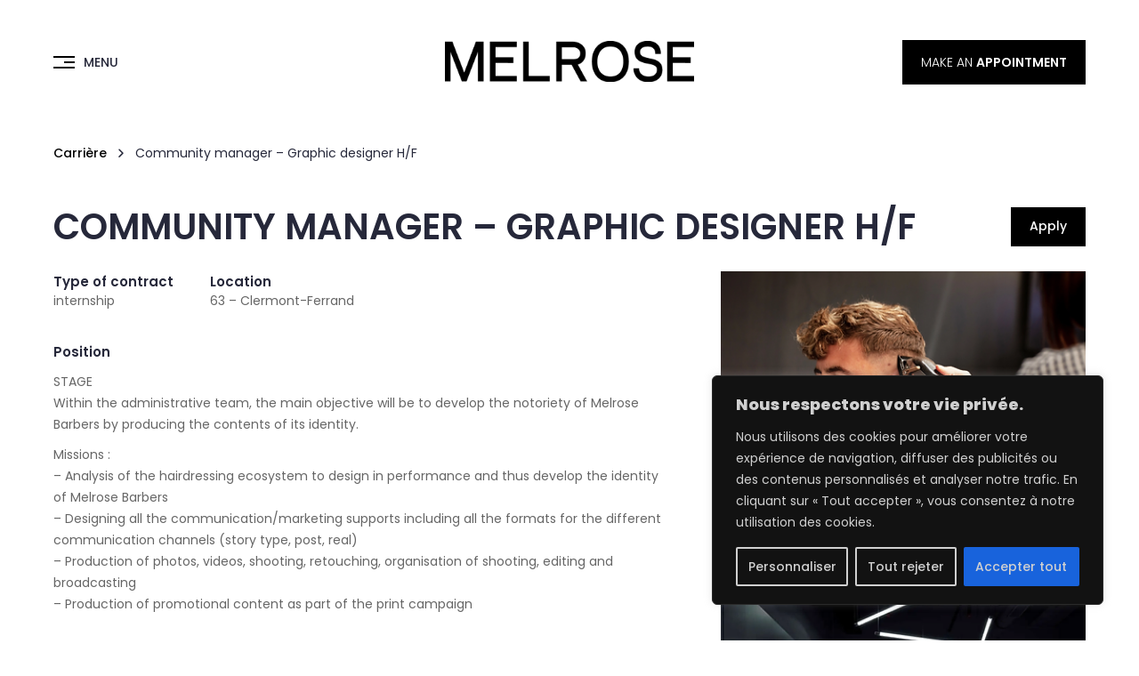

--- FILE ---
content_type: text/html; charset=utf-8
request_url: https://www.google.com/recaptcha/api2/anchor?ar=1&k=6LfLaxUpAAAAAKEIgxPvPOqGbWlAT_cs-8hO00QA&co=aHR0cHM6Ly93d3cubWVscm9zZWJhcmJlcnMuY29tOjQ0Mw..&hl=en&v=PoyoqOPhxBO7pBk68S4YbpHZ&size=invisible&anchor-ms=20000&execute-ms=30000&cb=ttybydd8ocgt
body_size: 49077
content:
<!DOCTYPE HTML><html dir="ltr" lang="en"><head><meta http-equiv="Content-Type" content="text/html; charset=UTF-8">
<meta http-equiv="X-UA-Compatible" content="IE=edge">
<title>reCAPTCHA</title>
<style type="text/css">
/* cyrillic-ext */
@font-face {
  font-family: 'Roboto';
  font-style: normal;
  font-weight: 400;
  font-stretch: 100%;
  src: url(//fonts.gstatic.com/s/roboto/v48/KFO7CnqEu92Fr1ME7kSn66aGLdTylUAMa3GUBHMdazTgWw.woff2) format('woff2');
  unicode-range: U+0460-052F, U+1C80-1C8A, U+20B4, U+2DE0-2DFF, U+A640-A69F, U+FE2E-FE2F;
}
/* cyrillic */
@font-face {
  font-family: 'Roboto';
  font-style: normal;
  font-weight: 400;
  font-stretch: 100%;
  src: url(//fonts.gstatic.com/s/roboto/v48/KFO7CnqEu92Fr1ME7kSn66aGLdTylUAMa3iUBHMdazTgWw.woff2) format('woff2');
  unicode-range: U+0301, U+0400-045F, U+0490-0491, U+04B0-04B1, U+2116;
}
/* greek-ext */
@font-face {
  font-family: 'Roboto';
  font-style: normal;
  font-weight: 400;
  font-stretch: 100%;
  src: url(//fonts.gstatic.com/s/roboto/v48/KFO7CnqEu92Fr1ME7kSn66aGLdTylUAMa3CUBHMdazTgWw.woff2) format('woff2');
  unicode-range: U+1F00-1FFF;
}
/* greek */
@font-face {
  font-family: 'Roboto';
  font-style: normal;
  font-weight: 400;
  font-stretch: 100%;
  src: url(//fonts.gstatic.com/s/roboto/v48/KFO7CnqEu92Fr1ME7kSn66aGLdTylUAMa3-UBHMdazTgWw.woff2) format('woff2');
  unicode-range: U+0370-0377, U+037A-037F, U+0384-038A, U+038C, U+038E-03A1, U+03A3-03FF;
}
/* math */
@font-face {
  font-family: 'Roboto';
  font-style: normal;
  font-weight: 400;
  font-stretch: 100%;
  src: url(//fonts.gstatic.com/s/roboto/v48/KFO7CnqEu92Fr1ME7kSn66aGLdTylUAMawCUBHMdazTgWw.woff2) format('woff2');
  unicode-range: U+0302-0303, U+0305, U+0307-0308, U+0310, U+0312, U+0315, U+031A, U+0326-0327, U+032C, U+032F-0330, U+0332-0333, U+0338, U+033A, U+0346, U+034D, U+0391-03A1, U+03A3-03A9, U+03B1-03C9, U+03D1, U+03D5-03D6, U+03F0-03F1, U+03F4-03F5, U+2016-2017, U+2034-2038, U+203C, U+2040, U+2043, U+2047, U+2050, U+2057, U+205F, U+2070-2071, U+2074-208E, U+2090-209C, U+20D0-20DC, U+20E1, U+20E5-20EF, U+2100-2112, U+2114-2115, U+2117-2121, U+2123-214F, U+2190, U+2192, U+2194-21AE, U+21B0-21E5, U+21F1-21F2, U+21F4-2211, U+2213-2214, U+2216-22FF, U+2308-230B, U+2310, U+2319, U+231C-2321, U+2336-237A, U+237C, U+2395, U+239B-23B7, U+23D0, U+23DC-23E1, U+2474-2475, U+25AF, U+25B3, U+25B7, U+25BD, U+25C1, U+25CA, U+25CC, U+25FB, U+266D-266F, U+27C0-27FF, U+2900-2AFF, U+2B0E-2B11, U+2B30-2B4C, U+2BFE, U+3030, U+FF5B, U+FF5D, U+1D400-1D7FF, U+1EE00-1EEFF;
}
/* symbols */
@font-face {
  font-family: 'Roboto';
  font-style: normal;
  font-weight: 400;
  font-stretch: 100%;
  src: url(//fonts.gstatic.com/s/roboto/v48/KFO7CnqEu92Fr1ME7kSn66aGLdTylUAMaxKUBHMdazTgWw.woff2) format('woff2');
  unicode-range: U+0001-000C, U+000E-001F, U+007F-009F, U+20DD-20E0, U+20E2-20E4, U+2150-218F, U+2190, U+2192, U+2194-2199, U+21AF, U+21E6-21F0, U+21F3, U+2218-2219, U+2299, U+22C4-22C6, U+2300-243F, U+2440-244A, U+2460-24FF, U+25A0-27BF, U+2800-28FF, U+2921-2922, U+2981, U+29BF, U+29EB, U+2B00-2BFF, U+4DC0-4DFF, U+FFF9-FFFB, U+10140-1018E, U+10190-1019C, U+101A0, U+101D0-101FD, U+102E0-102FB, U+10E60-10E7E, U+1D2C0-1D2D3, U+1D2E0-1D37F, U+1F000-1F0FF, U+1F100-1F1AD, U+1F1E6-1F1FF, U+1F30D-1F30F, U+1F315, U+1F31C, U+1F31E, U+1F320-1F32C, U+1F336, U+1F378, U+1F37D, U+1F382, U+1F393-1F39F, U+1F3A7-1F3A8, U+1F3AC-1F3AF, U+1F3C2, U+1F3C4-1F3C6, U+1F3CA-1F3CE, U+1F3D4-1F3E0, U+1F3ED, U+1F3F1-1F3F3, U+1F3F5-1F3F7, U+1F408, U+1F415, U+1F41F, U+1F426, U+1F43F, U+1F441-1F442, U+1F444, U+1F446-1F449, U+1F44C-1F44E, U+1F453, U+1F46A, U+1F47D, U+1F4A3, U+1F4B0, U+1F4B3, U+1F4B9, U+1F4BB, U+1F4BF, U+1F4C8-1F4CB, U+1F4D6, U+1F4DA, U+1F4DF, U+1F4E3-1F4E6, U+1F4EA-1F4ED, U+1F4F7, U+1F4F9-1F4FB, U+1F4FD-1F4FE, U+1F503, U+1F507-1F50B, U+1F50D, U+1F512-1F513, U+1F53E-1F54A, U+1F54F-1F5FA, U+1F610, U+1F650-1F67F, U+1F687, U+1F68D, U+1F691, U+1F694, U+1F698, U+1F6AD, U+1F6B2, U+1F6B9-1F6BA, U+1F6BC, U+1F6C6-1F6CF, U+1F6D3-1F6D7, U+1F6E0-1F6EA, U+1F6F0-1F6F3, U+1F6F7-1F6FC, U+1F700-1F7FF, U+1F800-1F80B, U+1F810-1F847, U+1F850-1F859, U+1F860-1F887, U+1F890-1F8AD, U+1F8B0-1F8BB, U+1F8C0-1F8C1, U+1F900-1F90B, U+1F93B, U+1F946, U+1F984, U+1F996, U+1F9E9, U+1FA00-1FA6F, U+1FA70-1FA7C, U+1FA80-1FA89, U+1FA8F-1FAC6, U+1FACE-1FADC, U+1FADF-1FAE9, U+1FAF0-1FAF8, U+1FB00-1FBFF;
}
/* vietnamese */
@font-face {
  font-family: 'Roboto';
  font-style: normal;
  font-weight: 400;
  font-stretch: 100%;
  src: url(//fonts.gstatic.com/s/roboto/v48/KFO7CnqEu92Fr1ME7kSn66aGLdTylUAMa3OUBHMdazTgWw.woff2) format('woff2');
  unicode-range: U+0102-0103, U+0110-0111, U+0128-0129, U+0168-0169, U+01A0-01A1, U+01AF-01B0, U+0300-0301, U+0303-0304, U+0308-0309, U+0323, U+0329, U+1EA0-1EF9, U+20AB;
}
/* latin-ext */
@font-face {
  font-family: 'Roboto';
  font-style: normal;
  font-weight: 400;
  font-stretch: 100%;
  src: url(//fonts.gstatic.com/s/roboto/v48/KFO7CnqEu92Fr1ME7kSn66aGLdTylUAMa3KUBHMdazTgWw.woff2) format('woff2');
  unicode-range: U+0100-02BA, U+02BD-02C5, U+02C7-02CC, U+02CE-02D7, U+02DD-02FF, U+0304, U+0308, U+0329, U+1D00-1DBF, U+1E00-1E9F, U+1EF2-1EFF, U+2020, U+20A0-20AB, U+20AD-20C0, U+2113, U+2C60-2C7F, U+A720-A7FF;
}
/* latin */
@font-face {
  font-family: 'Roboto';
  font-style: normal;
  font-weight: 400;
  font-stretch: 100%;
  src: url(//fonts.gstatic.com/s/roboto/v48/KFO7CnqEu92Fr1ME7kSn66aGLdTylUAMa3yUBHMdazQ.woff2) format('woff2');
  unicode-range: U+0000-00FF, U+0131, U+0152-0153, U+02BB-02BC, U+02C6, U+02DA, U+02DC, U+0304, U+0308, U+0329, U+2000-206F, U+20AC, U+2122, U+2191, U+2193, U+2212, U+2215, U+FEFF, U+FFFD;
}
/* cyrillic-ext */
@font-face {
  font-family: 'Roboto';
  font-style: normal;
  font-weight: 500;
  font-stretch: 100%;
  src: url(//fonts.gstatic.com/s/roboto/v48/KFO7CnqEu92Fr1ME7kSn66aGLdTylUAMa3GUBHMdazTgWw.woff2) format('woff2');
  unicode-range: U+0460-052F, U+1C80-1C8A, U+20B4, U+2DE0-2DFF, U+A640-A69F, U+FE2E-FE2F;
}
/* cyrillic */
@font-face {
  font-family: 'Roboto';
  font-style: normal;
  font-weight: 500;
  font-stretch: 100%;
  src: url(//fonts.gstatic.com/s/roboto/v48/KFO7CnqEu92Fr1ME7kSn66aGLdTylUAMa3iUBHMdazTgWw.woff2) format('woff2');
  unicode-range: U+0301, U+0400-045F, U+0490-0491, U+04B0-04B1, U+2116;
}
/* greek-ext */
@font-face {
  font-family: 'Roboto';
  font-style: normal;
  font-weight: 500;
  font-stretch: 100%;
  src: url(//fonts.gstatic.com/s/roboto/v48/KFO7CnqEu92Fr1ME7kSn66aGLdTylUAMa3CUBHMdazTgWw.woff2) format('woff2');
  unicode-range: U+1F00-1FFF;
}
/* greek */
@font-face {
  font-family: 'Roboto';
  font-style: normal;
  font-weight: 500;
  font-stretch: 100%;
  src: url(//fonts.gstatic.com/s/roboto/v48/KFO7CnqEu92Fr1ME7kSn66aGLdTylUAMa3-UBHMdazTgWw.woff2) format('woff2');
  unicode-range: U+0370-0377, U+037A-037F, U+0384-038A, U+038C, U+038E-03A1, U+03A3-03FF;
}
/* math */
@font-face {
  font-family: 'Roboto';
  font-style: normal;
  font-weight: 500;
  font-stretch: 100%;
  src: url(//fonts.gstatic.com/s/roboto/v48/KFO7CnqEu92Fr1ME7kSn66aGLdTylUAMawCUBHMdazTgWw.woff2) format('woff2');
  unicode-range: U+0302-0303, U+0305, U+0307-0308, U+0310, U+0312, U+0315, U+031A, U+0326-0327, U+032C, U+032F-0330, U+0332-0333, U+0338, U+033A, U+0346, U+034D, U+0391-03A1, U+03A3-03A9, U+03B1-03C9, U+03D1, U+03D5-03D6, U+03F0-03F1, U+03F4-03F5, U+2016-2017, U+2034-2038, U+203C, U+2040, U+2043, U+2047, U+2050, U+2057, U+205F, U+2070-2071, U+2074-208E, U+2090-209C, U+20D0-20DC, U+20E1, U+20E5-20EF, U+2100-2112, U+2114-2115, U+2117-2121, U+2123-214F, U+2190, U+2192, U+2194-21AE, U+21B0-21E5, U+21F1-21F2, U+21F4-2211, U+2213-2214, U+2216-22FF, U+2308-230B, U+2310, U+2319, U+231C-2321, U+2336-237A, U+237C, U+2395, U+239B-23B7, U+23D0, U+23DC-23E1, U+2474-2475, U+25AF, U+25B3, U+25B7, U+25BD, U+25C1, U+25CA, U+25CC, U+25FB, U+266D-266F, U+27C0-27FF, U+2900-2AFF, U+2B0E-2B11, U+2B30-2B4C, U+2BFE, U+3030, U+FF5B, U+FF5D, U+1D400-1D7FF, U+1EE00-1EEFF;
}
/* symbols */
@font-face {
  font-family: 'Roboto';
  font-style: normal;
  font-weight: 500;
  font-stretch: 100%;
  src: url(//fonts.gstatic.com/s/roboto/v48/KFO7CnqEu92Fr1ME7kSn66aGLdTylUAMaxKUBHMdazTgWw.woff2) format('woff2');
  unicode-range: U+0001-000C, U+000E-001F, U+007F-009F, U+20DD-20E0, U+20E2-20E4, U+2150-218F, U+2190, U+2192, U+2194-2199, U+21AF, U+21E6-21F0, U+21F3, U+2218-2219, U+2299, U+22C4-22C6, U+2300-243F, U+2440-244A, U+2460-24FF, U+25A0-27BF, U+2800-28FF, U+2921-2922, U+2981, U+29BF, U+29EB, U+2B00-2BFF, U+4DC0-4DFF, U+FFF9-FFFB, U+10140-1018E, U+10190-1019C, U+101A0, U+101D0-101FD, U+102E0-102FB, U+10E60-10E7E, U+1D2C0-1D2D3, U+1D2E0-1D37F, U+1F000-1F0FF, U+1F100-1F1AD, U+1F1E6-1F1FF, U+1F30D-1F30F, U+1F315, U+1F31C, U+1F31E, U+1F320-1F32C, U+1F336, U+1F378, U+1F37D, U+1F382, U+1F393-1F39F, U+1F3A7-1F3A8, U+1F3AC-1F3AF, U+1F3C2, U+1F3C4-1F3C6, U+1F3CA-1F3CE, U+1F3D4-1F3E0, U+1F3ED, U+1F3F1-1F3F3, U+1F3F5-1F3F7, U+1F408, U+1F415, U+1F41F, U+1F426, U+1F43F, U+1F441-1F442, U+1F444, U+1F446-1F449, U+1F44C-1F44E, U+1F453, U+1F46A, U+1F47D, U+1F4A3, U+1F4B0, U+1F4B3, U+1F4B9, U+1F4BB, U+1F4BF, U+1F4C8-1F4CB, U+1F4D6, U+1F4DA, U+1F4DF, U+1F4E3-1F4E6, U+1F4EA-1F4ED, U+1F4F7, U+1F4F9-1F4FB, U+1F4FD-1F4FE, U+1F503, U+1F507-1F50B, U+1F50D, U+1F512-1F513, U+1F53E-1F54A, U+1F54F-1F5FA, U+1F610, U+1F650-1F67F, U+1F687, U+1F68D, U+1F691, U+1F694, U+1F698, U+1F6AD, U+1F6B2, U+1F6B9-1F6BA, U+1F6BC, U+1F6C6-1F6CF, U+1F6D3-1F6D7, U+1F6E0-1F6EA, U+1F6F0-1F6F3, U+1F6F7-1F6FC, U+1F700-1F7FF, U+1F800-1F80B, U+1F810-1F847, U+1F850-1F859, U+1F860-1F887, U+1F890-1F8AD, U+1F8B0-1F8BB, U+1F8C0-1F8C1, U+1F900-1F90B, U+1F93B, U+1F946, U+1F984, U+1F996, U+1F9E9, U+1FA00-1FA6F, U+1FA70-1FA7C, U+1FA80-1FA89, U+1FA8F-1FAC6, U+1FACE-1FADC, U+1FADF-1FAE9, U+1FAF0-1FAF8, U+1FB00-1FBFF;
}
/* vietnamese */
@font-face {
  font-family: 'Roboto';
  font-style: normal;
  font-weight: 500;
  font-stretch: 100%;
  src: url(//fonts.gstatic.com/s/roboto/v48/KFO7CnqEu92Fr1ME7kSn66aGLdTylUAMa3OUBHMdazTgWw.woff2) format('woff2');
  unicode-range: U+0102-0103, U+0110-0111, U+0128-0129, U+0168-0169, U+01A0-01A1, U+01AF-01B0, U+0300-0301, U+0303-0304, U+0308-0309, U+0323, U+0329, U+1EA0-1EF9, U+20AB;
}
/* latin-ext */
@font-face {
  font-family: 'Roboto';
  font-style: normal;
  font-weight: 500;
  font-stretch: 100%;
  src: url(//fonts.gstatic.com/s/roboto/v48/KFO7CnqEu92Fr1ME7kSn66aGLdTylUAMa3KUBHMdazTgWw.woff2) format('woff2');
  unicode-range: U+0100-02BA, U+02BD-02C5, U+02C7-02CC, U+02CE-02D7, U+02DD-02FF, U+0304, U+0308, U+0329, U+1D00-1DBF, U+1E00-1E9F, U+1EF2-1EFF, U+2020, U+20A0-20AB, U+20AD-20C0, U+2113, U+2C60-2C7F, U+A720-A7FF;
}
/* latin */
@font-face {
  font-family: 'Roboto';
  font-style: normal;
  font-weight: 500;
  font-stretch: 100%;
  src: url(//fonts.gstatic.com/s/roboto/v48/KFO7CnqEu92Fr1ME7kSn66aGLdTylUAMa3yUBHMdazQ.woff2) format('woff2');
  unicode-range: U+0000-00FF, U+0131, U+0152-0153, U+02BB-02BC, U+02C6, U+02DA, U+02DC, U+0304, U+0308, U+0329, U+2000-206F, U+20AC, U+2122, U+2191, U+2193, U+2212, U+2215, U+FEFF, U+FFFD;
}
/* cyrillic-ext */
@font-face {
  font-family: 'Roboto';
  font-style: normal;
  font-weight: 900;
  font-stretch: 100%;
  src: url(//fonts.gstatic.com/s/roboto/v48/KFO7CnqEu92Fr1ME7kSn66aGLdTylUAMa3GUBHMdazTgWw.woff2) format('woff2');
  unicode-range: U+0460-052F, U+1C80-1C8A, U+20B4, U+2DE0-2DFF, U+A640-A69F, U+FE2E-FE2F;
}
/* cyrillic */
@font-face {
  font-family: 'Roboto';
  font-style: normal;
  font-weight: 900;
  font-stretch: 100%;
  src: url(//fonts.gstatic.com/s/roboto/v48/KFO7CnqEu92Fr1ME7kSn66aGLdTylUAMa3iUBHMdazTgWw.woff2) format('woff2');
  unicode-range: U+0301, U+0400-045F, U+0490-0491, U+04B0-04B1, U+2116;
}
/* greek-ext */
@font-face {
  font-family: 'Roboto';
  font-style: normal;
  font-weight: 900;
  font-stretch: 100%;
  src: url(//fonts.gstatic.com/s/roboto/v48/KFO7CnqEu92Fr1ME7kSn66aGLdTylUAMa3CUBHMdazTgWw.woff2) format('woff2');
  unicode-range: U+1F00-1FFF;
}
/* greek */
@font-face {
  font-family: 'Roboto';
  font-style: normal;
  font-weight: 900;
  font-stretch: 100%;
  src: url(//fonts.gstatic.com/s/roboto/v48/KFO7CnqEu92Fr1ME7kSn66aGLdTylUAMa3-UBHMdazTgWw.woff2) format('woff2');
  unicode-range: U+0370-0377, U+037A-037F, U+0384-038A, U+038C, U+038E-03A1, U+03A3-03FF;
}
/* math */
@font-face {
  font-family: 'Roboto';
  font-style: normal;
  font-weight: 900;
  font-stretch: 100%;
  src: url(//fonts.gstatic.com/s/roboto/v48/KFO7CnqEu92Fr1ME7kSn66aGLdTylUAMawCUBHMdazTgWw.woff2) format('woff2');
  unicode-range: U+0302-0303, U+0305, U+0307-0308, U+0310, U+0312, U+0315, U+031A, U+0326-0327, U+032C, U+032F-0330, U+0332-0333, U+0338, U+033A, U+0346, U+034D, U+0391-03A1, U+03A3-03A9, U+03B1-03C9, U+03D1, U+03D5-03D6, U+03F0-03F1, U+03F4-03F5, U+2016-2017, U+2034-2038, U+203C, U+2040, U+2043, U+2047, U+2050, U+2057, U+205F, U+2070-2071, U+2074-208E, U+2090-209C, U+20D0-20DC, U+20E1, U+20E5-20EF, U+2100-2112, U+2114-2115, U+2117-2121, U+2123-214F, U+2190, U+2192, U+2194-21AE, U+21B0-21E5, U+21F1-21F2, U+21F4-2211, U+2213-2214, U+2216-22FF, U+2308-230B, U+2310, U+2319, U+231C-2321, U+2336-237A, U+237C, U+2395, U+239B-23B7, U+23D0, U+23DC-23E1, U+2474-2475, U+25AF, U+25B3, U+25B7, U+25BD, U+25C1, U+25CA, U+25CC, U+25FB, U+266D-266F, U+27C0-27FF, U+2900-2AFF, U+2B0E-2B11, U+2B30-2B4C, U+2BFE, U+3030, U+FF5B, U+FF5D, U+1D400-1D7FF, U+1EE00-1EEFF;
}
/* symbols */
@font-face {
  font-family: 'Roboto';
  font-style: normal;
  font-weight: 900;
  font-stretch: 100%;
  src: url(//fonts.gstatic.com/s/roboto/v48/KFO7CnqEu92Fr1ME7kSn66aGLdTylUAMaxKUBHMdazTgWw.woff2) format('woff2');
  unicode-range: U+0001-000C, U+000E-001F, U+007F-009F, U+20DD-20E0, U+20E2-20E4, U+2150-218F, U+2190, U+2192, U+2194-2199, U+21AF, U+21E6-21F0, U+21F3, U+2218-2219, U+2299, U+22C4-22C6, U+2300-243F, U+2440-244A, U+2460-24FF, U+25A0-27BF, U+2800-28FF, U+2921-2922, U+2981, U+29BF, U+29EB, U+2B00-2BFF, U+4DC0-4DFF, U+FFF9-FFFB, U+10140-1018E, U+10190-1019C, U+101A0, U+101D0-101FD, U+102E0-102FB, U+10E60-10E7E, U+1D2C0-1D2D3, U+1D2E0-1D37F, U+1F000-1F0FF, U+1F100-1F1AD, U+1F1E6-1F1FF, U+1F30D-1F30F, U+1F315, U+1F31C, U+1F31E, U+1F320-1F32C, U+1F336, U+1F378, U+1F37D, U+1F382, U+1F393-1F39F, U+1F3A7-1F3A8, U+1F3AC-1F3AF, U+1F3C2, U+1F3C4-1F3C6, U+1F3CA-1F3CE, U+1F3D4-1F3E0, U+1F3ED, U+1F3F1-1F3F3, U+1F3F5-1F3F7, U+1F408, U+1F415, U+1F41F, U+1F426, U+1F43F, U+1F441-1F442, U+1F444, U+1F446-1F449, U+1F44C-1F44E, U+1F453, U+1F46A, U+1F47D, U+1F4A3, U+1F4B0, U+1F4B3, U+1F4B9, U+1F4BB, U+1F4BF, U+1F4C8-1F4CB, U+1F4D6, U+1F4DA, U+1F4DF, U+1F4E3-1F4E6, U+1F4EA-1F4ED, U+1F4F7, U+1F4F9-1F4FB, U+1F4FD-1F4FE, U+1F503, U+1F507-1F50B, U+1F50D, U+1F512-1F513, U+1F53E-1F54A, U+1F54F-1F5FA, U+1F610, U+1F650-1F67F, U+1F687, U+1F68D, U+1F691, U+1F694, U+1F698, U+1F6AD, U+1F6B2, U+1F6B9-1F6BA, U+1F6BC, U+1F6C6-1F6CF, U+1F6D3-1F6D7, U+1F6E0-1F6EA, U+1F6F0-1F6F3, U+1F6F7-1F6FC, U+1F700-1F7FF, U+1F800-1F80B, U+1F810-1F847, U+1F850-1F859, U+1F860-1F887, U+1F890-1F8AD, U+1F8B0-1F8BB, U+1F8C0-1F8C1, U+1F900-1F90B, U+1F93B, U+1F946, U+1F984, U+1F996, U+1F9E9, U+1FA00-1FA6F, U+1FA70-1FA7C, U+1FA80-1FA89, U+1FA8F-1FAC6, U+1FACE-1FADC, U+1FADF-1FAE9, U+1FAF0-1FAF8, U+1FB00-1FBFF;
}
/* vietnamese */
@font-face {
  font-family: 'Roboto';
  font-style: normal;
  font-weight: 900;
  font-stretch: 100%;
  src: url(//fonts.gstatic.com/s/roboto/v48/KFO7CnqEu92Fr1ME7kSn66aGLdTylUAMa3OUBHMdazTgWw.woff2) format('woff2');
  unicode-range: U+0102-0103, U+0110-0111, U+0128-0129, U+0168-0169, U+01A0-01A1, U+01AF-01B0, U+0300-0301, U+0303-0304, U+0308-0309, U+0323, U+0329, U+1EA0-1EF9, U+20AB;
}
/* latin-ext */
@font-face {
  font-family: 'Roboto';
  font-style: normal;
  font-weight: 900;
  font-stretch: 100%;
  src: url(//fonts.gstatic.com/s/roboto/v48/KFO7CnqEu92Fr1ME7kSn66aGLdTylUAMa3KUBHMdazTgWw.woff2) format('woff2');
  unicode-range: U+0100-02BA, U+02BD-02C5, U+02C7-02CC, U+02CE-02D7, U+02DD-02FF, U+0304, U+0308, U+0329, U+1D00-1DBF, U+1E00-1E9F, U+1EF2-1EFF, U+2020, U+20A0-20AB, U+20AD-20C0, U+2113, U+2C60-2C7F, U+A720-A7FF;
}
/* latin */
@font-face {
  font-family: 'Roboto';
  font-style: normal;
  font-weight: 900;
  font-stretch: 100%;
  src: url(//fonts.gstatic.com/s/roboto/v48/KFO7CnqEu92Fr1ME7kSn66aGLdTylUAMa3yUBHMdazQ.woff2) format('woff2');
  unicode-range: U+0000-00FF, U+0131, U+0152-0153, U+02BB-02BC, U+02C6, U+02DA, U+02DC, U+0304, U+0308, U+0329, U+2000-206F, U+20AC, U+2122, U+2191, U+2193, U+2212, U+2215, U+FEFF, U+FFFD;
}

</style>
<link rel="stylesheet" type="text/css" href="https://www.gstatic.com/recaptcha/releases/PoyoqOPhxBO7pBk68S4YbpHZ/styles__ltr.css">
<script nonce="RSI0F5WWR5If5a3tVqXVUw" type="text/javascript">window['__recaptcha_api'] = 'https://www.google.com/recaptcha/api2/';</script>
<script type="text/javascript" src="https://www.gstatic.com/recaptcha/releases/PoyoqOPhxBO7pBk68S4YbpHZ/recaptcha__en.js" nonce="RSI0F5WWR5If5a3tVqXVUw">
      
    </script></head>
<body><div id="rc-anchor-alert" class="rc-anchor-alert"></div>
<input type="hidden" id="recaptcha-token" value="[base64]">
<script type="text/javascript" nonce="RSI0F5WWR5If5a3tVqXVUw">
      recaptcha.anchor.Main.init("[\x22ainput\x22,[\x22bgdata\x22,\x22\x22,\[base64]/[base64]/[base64]/bmV3IHJbeF0oY1swXSk6RT09Mj9uZXcgclt4XShjWzBdLGNbMV0pOkU9PTM/bmV3IHJbeF0oY1swXSxjWzFdLGNbMl0pOkU9PTQ/[base64]/[base64]/[base64]/[base64]/[base64]/[base64]/[base64]/[base64]\x22,\[base64]\\u003d\\u003d\x22,\[base64]/DqMKjwoXCkcOlMhLCvMKDw6DDtGYFwpzCoWHDn8OVa8KHwrLCvcKqZz/Dj0PCucKyNcK2wrzCqFxCw6LCs8OYw5lrD8KwH1/CusKZf0N7w4vCrgZIY8OgwoFWUcKew6ZYwrMHw5YSwrwnasKvw4fCksKPwrrDk8KlME3DilzDjUHCuS9RwqDCtgM6acK5w7F6bcKcDT8pPBRSBMOHwqLDmsK2w5/Cj8KwWsORL30xOsK8eHs2wpXDnsOcw7PCkMOnw7w0w4pfJsO/wq3DjgnDrGcQw7Fow61RwqvCh1UeAW57wp5Vw6HCgcKEZW42aMO2w4wABGBgwr9hw5UtM0k2wr/CtE/Dp2s6V8KGYBfCqsO1P3piPmHDk8OKwqvCrjAUXsOEw6rCtzFqG0nDqzDDsW8rwqB5MsKRw6nCr8KLCRIYw5LCox/CtAN0wqExw4LCulkQfhcRwrzCgMK4FcKSEjfCq1TDjsKowrzDjH5LQ8K+dXzDqT7CqcO9woVgWD/[base64]/CqcKGeArDvcO7wqbCvS01TsO+ZcOOw5Qzd8Ouw4vCtB0Jw5DChsOONAfDrRzChMKnw5XDnibDmFUsX8KUKC7Dhm7CqsOaw6EUfcKIYSEmScKfw63ChyLDnsKmGMOUw5nDo8KfwosCXC/[base64]/Dq8KKw4XDmX3DscKsw5nCnMOLw7MXH8OtBcOVPhkhGlQ+ScKDw5twwqZ0wq8Nw6I9wr96w5A2w5vDnsOwKgNqw4JJTQjDhMKpL8KWwqjCv8KZB8OJPgvDpw/CqsKUSTjCrsK4w6jClcKzSsORWMOcEMK9FjnDn8KSbiFrwpNlGMOiw5EowrjDnMKwMjh1woBiccKrfMOkPxDDt0LDmsK1DcOSWMObRcKDTy9Xw5sywrMXw5RtSsO5wqbCnGvDoMO/[base64]/CsKRSsOvw4XDmMKvNMO7wrwrAMOfwrnDu8Kmw67Dj8K/wojCtGHDkiLCgH9XCEzDsx7CsjXCj8OlBMKvZRMJEVPDgMO+PlXDtMK9w4/DvMOUXiQbw6nClj7Dg8KNwq1hw6RqVcKiIsKbM8K/[base64]/CpBvDvAR+worCoFrClAPCtsKjw7cdwrARN0xjMMO8w6LDoS0iwrXCpBZ4wrzClV0nw7Asw6ddw5wswp7CiMOjDsOqwrdaT01Nw6bDqkfCjMKdZF9HwqbCmhoVDMKpHAsGAyx/OMO/wqzDgsKjWcK+wrfDqDPDozLCjAYjw7XCsQrDvjXDjMO4RXA8woXDqz7DlwrCi8KAZBoMVcKXw59GKzjDssKgw7rClMK8ScOHwqY0fjM2ZTzChgnCuMOcPcK6XUjCqGR/YsKnwrlNw5BRwo/CksOJw4rCpcKyDcO+YD/DhMOowrzCjWJKwqQbWcKvw5VxUMOXIHjDjHjChCoZMcKzX2zDhMKbwpDCmRnDlAjCgsKlakFJwrDCngrCuHLCgRZNAcOUbcOlIW3DmcKIwoDDtcKMRyDCp2w6A8ODPcObwqpXw5bCpcOwGcKRw4/DggzCkg/CsG8nbcKMfgUTw7jCrSlJScOVwpjChVDDogoqwoFMwq0FMUfCiWTDh0fCvRHDnVHCkjfCgMKpw5ELwqwAwoXDkH9Pw75Swr/CmSLCvsOCw5HChcOkaMORw7o/Cxxxw6nCl8Ozw7cMw7jCncK6NCzDoi7DrW3ChsO/ScOIw4Z2wqp7wr5ywp0zw7obw6TDl8KwccKrwq3CmMOna8KKecO4bcKcMMKkwpHCr0FJw7sWwoJ9wqTDgHvCvFrClwfDrlHDtDjChww+dWk1wrrCjkzCgsKXPBgkAjvDrMKoXCvDizvDuh7DpsKlw4bDq8OMDHnCm0wGwrEgwqUTwqBiw79RX8K5URhQDw/DucK4w4ckw4MKC8KQwolmw7jDqVfDh8Ksb8Kyw4/CtMKcKMKMwqnCksOTD8OWScKEw7jDo8OHw5kSw5sQwqPDkik4wp7CrRXDssKjwp5Pw5PDgsOiUHfChMOJMRLDmlfCoMOVMz3CsMKww7DDqFYewo5dw4ddGsKlBnl/QA0Kw5RLwr3DtQ0yT8OOCsKqe8Ovw5bCm8OUACPChMOfX8KBM8KLwpI6w6MswpLCtcO4w7JfwqDDi8KQwqZxwp/DrVbCmioqwptwwqFyw7LDgAhCXMKzw5XDp8O3TnRXQsKrw5Ndw4TDg1FjwqHDlMOAwp/Cm8K5wqLCoMKsGsKDwoZCwr4FwpNCw7/ChjsNw6rCjR/[base64]/CXXCrCvCj8KWw50lwrnDlwnDtCQkwqXDgQMeDEAEw5k0w4/DpMK2w7A4w5cfUcKWVyIBATADY1XCnsOyw4lVwoRmw5bDpsOZHsK4XcKoIV7Co2/[base64]/ZCkUDycsR1ppwrjDjkIsEwNUw4lGw60xw4LDvhZbTRpOCGXCncOdw79bXQsdPMORwrbDlj/DsMONPGzDpx5TEDlawp/Cowg+wpA6Z0/CocO4wpzCnB/[base64]/MMKawrrDr8KvNmUkwp3CjMOfTsOIw53DlCXDk1U9WMK/wp7Dq8OvfMK7wrJWw5oyMHXCqMO3Ah14Ij/CqlTClMKnw5rCnMOHw6TCl8KzWcKxwrPCpSrCnCXCmHQ2wpvCssO/QsK1VMKzLE0fw6A8wqohKmHDjBFuw6fCijPCgUN3woXDhRvDp0JSw5DDiVM7w5gMw5vDiRbClBo/[base64]/CmMK9w4zDhcKFw45Xw5HDqcOAbnk6csK2wqbClMOaw5QPGiQwwqNYc3zCsSDDiMO9w7rCiMKnecKLTT3DmloLwrofw7J4wqvCvTzDpcO/Pm3Dl3jDucOjw6zDrAvCkWDCisOLw7xcMjTCnFUewo5iw4p8w6piK8OiAR5fwqHCgsKLwr/[base64]/Ci3JRccOLXMK/wprCncKrwq/CscOmDVXDiMOieinDgj4YR0d1wrVXwpEjw6XCo8KPwq/CmcKtw5AbTBDDqF1Nw4XDt8K6axtZw5xVw5F2w5TCuMKOw6LDnMOaQw4UwrkLw7gfb1fCp8O8wrQ7woo7w6xJcEHDncKOCHQEMgnCnsKhPsOewr3DtsOFeMKSw5wHG8O9wqk0wp/DssKTfHkcwpAPw5lQwoc4w53DhcKfV8KDwq5yTQ7CuXRbw4AOdRoEwqwPw6DDqsOkw6TDiMKdw6cqw492OmTDi8KqwqLDnXnClcOVVsKpw6/[base64]/ScKEOw/DssKsPjwldMKjNWpEw4RwRMK8YS/[base64]/RS/CvmbDmRgHw7QSHVvDoybDhElVHsOAw7zDgmTDisOtHERAw686dW1awrvDjsOkw51+woQLw70cw7/[base64]/[base64]/Cs8OECMK3YMKnwqMEw43Cg3MgwrfDiUx8w5vCjl1bfwLDuE3CscKBwo7DgMOZw7VgGgh6w4/CssOgb8K7woIcwqHDrsOtw6TCrMKyOMOgw4DCj0YlwooFcw4zw448WcKQfRxLw7EbwqvCs2kdw4DChsKGNww/[base64]/[base64]/CmsKSbcOWAMKsw5YKwqHCpTAnTMKlw6IIwqVzwohcwoBVw7ULwrvDhsKoX1PDjlJwUD7CjkzCvxc1QQYLwoMwwrTCiMOUwqs1U8KxOFJbP8OUD8KJWsK9wqRtwpRUXsOgAEZkw4XClsOJwrzDvwdMVU/CvjBAJsKrRmrCl1nDlVjCiMKMYMKCw7/[base64]/DomfDpCQ/[base64]/[base64]/Dt8OOw5HDlMO6TsOOwqLDqcODw7DDsxJgVcOlSzfDjcOLw5o0wr/[base64]/Dg8OTwqPCp8KIw67CkkbCsmRmI8OjwqUyQ8K+MGHCgzhRwrnCgMOMwo3DmMOdwq/[base64]/[base64]/wqN0woPCp1XDqSMDfcODaw5IwqzCiy3Dg8K0GMK/B8KqHMKkw5HDlMKyw5RWTBVfw4fCs8Olwq3CisO4w5kuUsONCMO5w5klwqbDvXzDosKVw6vDmQPDjF93bhDDlcK9wo0vw6LDnhvChMObQsOUDsKww7fCssK/w458w4HCujTCscKlw7bCuG7CnsO+M8OhEMOMfynCscKmTMKJOmZwwoodwqfDoHTCicOew61OwrkTZnB3w6nCusO1w6/DicOwwpzDk8Kcw687wpl4DsKPTcONwq3CssKkw5nDh8KJwo1Sw63DgicOfGE3AMOrw7crw5fDrFHDuiLDi8Oswo/[base64]/CvMKPw5Y/NcO/O8O0f8OUFQgrFMOnw7bDkkw6YMKcTSoMAyzCs3fCqMKyNHMww7vDulInw6FMHnDDtRhbw4rDk1/CkQscTnxkw4rClXlgTsOIwrQmwq7DhxpYw7jCgSAtNsOrBsOMAsO0N8KATBvCt3Jjw5PCkRLDugdTWMKpw7kBwr/DmcOxfMKPHHTDosK3ZcOACcK1w57Du8KsNjB7WMOfw7bClyTCuEcKwqIRS8KBwo3CsMOLIAwfKcKFw63Ds28wB8KpwqDCgX/DtsOow7Z1fXdvw6zDj3/CnsOmw5YDwoTDlMKSwpfDrkZ8WErCo8OMCsOfwrjDscKRwqU8wo3DtsK4IinDh8KhZEPCn8KXLnLCnw/Dk8KFTzbDrirDoMK/w4l5I8OHSsKbJcKWEjLDhMO4ccO8IsOXT8KVwrPDq8KbBQxtw5XDjMOhN1DCucONOsKqP8KpwotnwpxSK8Kiw4PDpcOCS8OZOHTCuWnCucK8wrUpwo1+w6Zyw43CnETDrnHCuQPDtTvDksKLCMOMwq/[base64]/CjMOLCAJzw71Xw7I7HsOXQcOMMsOUw6BoO8K1H2XCiX/DusK4wpokUWbCpAbDt8K2McObc8OYDcO8w78CAsOwMmsmGC/DslrCgcKhw7kkTWvDpgs0CyhpCxkAO8O/[base64]/DoMK0w5nCjAnDkcKEwovCh8O4woYKw4/DqjtOUGkSwqRLJ8K7YsK7bMOwwr5kYzzCpWHCqDvDssKJdVrDpcKmwr7Cqi0Dw7vDr8OpHCPCmVdGZcKsdgPDgGYTHEh7b8OgB2sIWw/Do1rDskXDncKPw6fDucOUTcOsECTDhMKDZWBWMcKFw7BIBBfDkXRBKsKSw4bCkMOGacO0w53Cp2DDqcOCw54+wrHCuiTDscO/w6VCwpUzw5zDnMOsWcOTw4xTwo/Cjw3Cqjw7w6jDgVLDpy/[base64]/DujzChHXDlsK4w47CjxodIF4eVXEecsK6d8KVw5HCrn7DkUgKw4fCjj9IJH3DmS/DusOkwoXDi0UlesOHwpABw5ZuwqTDk8K3w7YZdcKxICUxwoRgw5jCisKcUgYXC3Qww75AwoMlwoTCjmnCsMKJw5EvIMK9woLCi1fClE/DtcKTWB3DtQNtHg3DhMOYYQclay/[base64]/DmB3DjcOBa8OLDQ/Dr8OZQcKTZsKvw7LDugAMWgnDs1Vqw7x/wpzCtsKSW8K8EcKbb8ORw7HDssOMwppkwrMFw5rDjFXCvi4/Q09lw6QRw7TClBVbQ2EwZgBXwq0pVSJREMO7wrzChCzCvlsIMcOMw5V0w78gwpHDocOnwr8WKk7DiMKTC1rCsUASwr58woXCrcKfLMKew4Z1wojCr30JK8Klw5vCokPDnxTCpMKyw6xNwrtMElVewo3DpMK6w5vChidzw7HDh8KewqxjdHw2wpXDgz7DpQBiw6vDkl/DojRZw7rDiADCg0MSw4XCvBHCg8OzMcO4AsK4wrLDpCDCucOSPcObWm0Tw67DsHbCmsKhwr7DmsKfTcOhworDh1lvEsKlw6vDkcKtc8Ovw5jCg8OLRsKOwp0rw6QnMWsFQsKMK8Kpwp8owolhwrJId0d3J2zDtBbDlMKrwqoNwrNTwp/[base64]/[base64]/CsjoRwqJkJSppXjLCo8Obw5Jew63DosO4IF9TMMOccQzCrDPDgcKLQR1JNHLDnMKhejkodCM/wqAbw7nDlmbDlcOcHsKjbm3DqsKaLgvDh8ObGCBiworCj0TCnsKewpHDpMKEw5E+w5rDrMKMJRHDkgvDoHolw5w/[base64]/Cv8OuOV90bR8jwqdTEm4+wr4/AcK2I1ldCCTCh8Kbwr3Dp8KKwoc1w7Bkw4YmZnzDrCXCgMKDYy9CwrVTW8OmZ8KDwqsyV8KkwpAmw6d9B2U5w685w4k7dsOec1rCsy/CvxVFw6PDkcKmwp3Cm8K+w7nDkQHCrEXDl8KZeMKqw4TCnMKuPMK+w6jDiS11wrJJCMKjw44owpdnwo3CpsKXasKtwrBMwpELFyfDr8KqwoDCjyRdwpvDu8KQTcOdwqZgw5rDkXrDnsO3w5rCnMKddT/ClCbDlMOaw7s0wrDCosKywqBLw78tDXzDoETCk0HCjMOnOcKhw48qFQ/DjsOlwp1QcFHClcOXw63Dkh3DgMOFw5DDmsKAR05yC8KMBSbDqsOfwqMybcKtw5B1w64Uw7DCusKeIkfCmcOCECgIGMOIw7ZRPXY0VQDCuk/ChykBwrJQw6UpflpGKMOyw5UlJ3LCqVLDskAqwpJLZw3DisOdGFbCuMK9QkbDrMO3wqdMUGxVN0EuCyLDn8Ozw4LCkBvCgcO5F8Kcw70UwqZ1SMKOwq0nw4zCmMOZQMKfw64Xw6tVOsKLY8Oyw7oIcMKDA8Onw4oIw6g1CDRwBRQ/XcK2w5DDjjLCtSElKWfCpMKxwpTDtsO+wpPDsMKNLis4w4w+HsONCULDosKAw4BOw5vCusOmFMOEwozCq2Q/wprCksOuw6tFIxF3wqjDj8K6KRp4H2LDmsOyw43DqA5zbsKpwrHDmcK9w6jDssKvGT3Dn1XDm8OcFMONw4ZjSHYkczHCvVtiwrHDmykjKcK1w4/CtMO2dHhDw7Miw5zDow7DhEE/[base64]/[base64]/CgsOQw4IgYsKrZxdOw4cswpEswq5Iw7LCgkbCjcKuIEwPacOHScObesKDRUtWwrrDlEcPw4wNYwrCn8O8wqQ4W2tUw5ogwprCj8KoIcKBXCw1Zn/CtsKzcMORacOrcXEZO07DuMK7QcOcw6vDky7DtlxRfynDoz0JaHEww47CjQ/DiwfCslDChcO9wrDDp8OrBcO1HsO/wo5ZcHFCXsKLw5zCp8OpRcO9KXJxKcOSw4V2w7PDsz92wozDr8OwwpYFwplcw5fCmgbDg1zDuWzCscKRTsKOBBRxw5bDuEnDsRkKDkvCminCjsOjwqLDjcOsfmp/wqDDoMOqSnPCjMKgw653w45kQ8KLF8OKK8KIwoN8UcOaw4krw6/DqEkOF3ZOUsODw4VnbcOcZzt7BmcrSsKpNsOWwocnw5c8wqdUf8O+FsKOHMOvUR7ClyNcw61nw5vCqMOOUhpSKcK6wq40CETDqXHCvSXDtj9ZMy3CsD4iVMKgMcKQQlXCgMKiwqnCg1rCoMO/w5JcWAxLwrdww7bCjVZvw5vChwcxQGfDjsKFDmdkw5x/[base64]/[base64]/DpcKoOcKdw5l3w782wrbDuGHDhcOxWsOSWnZTwqlnw6c3VFcyw7Z8w6XCkAZpw4pAYsKXw4LDksOewotNTcK4VxNhw5EDYcO8w7XDlyrDhmsPIyd8w6cjwrnDkcO4w7/DqcK5wqfDosKrVcK2wrrDsnpEN8KRTsK5wrErw6PDisOzUWzDg8OuMCnClMOrVcOjFDxxw4fCgkTDhArDh8Knw5nDv8KXVFhRDsOsw6pkZEFywr/[base64]/DgCjCpMOwU8OAG8K/w4zCnsOEFMOvw7RgFsO1GWDCjjhkw7J5csOecMKSZHEpw64uAsKODjPCkcKDL0nDr8KhFcKiZVbCjQIvJB7DginCplcbC8O2czpew5nDlFbCucODwo5fw6V/wp/CmcOnw5oCM03CosOJw7HDrlzDisK3TcKCw7fDimTCjUbDksOkw4bDsjlVEcKNDh7CjjXDncO2w5zCvjQ4VkvCkU3DrcOkCsK8w7nDvT/DvHPCmwBYw6HCtsKzCXfChD0ZcBDDg8OCWcKqCn/DvD/[base64]/w7BSE8Kmw4t0w6nDj1HDrFM+Qhh2wrrCr8O6ZcOwesOsRsOUwqXCmXjDsS3CgMKaISkCXAjDiFd9a8KICUATWMKPSsO3WRENGRcuQsKnw6UIw5ErwrjDocKBY8OMw50ZwpnDkxBUwqZIb8KSw70wYVhqw6csQ8K7w7AZL8OUw6fDm8OKwqAkwq0/[base64]/DmW5Uw4g3CcOmFcOswpvCpMOCS8KAa8OswovDpsKRdMOhB8OsAMO0wqPCoMKew58Qwq/DnyExw4Ziwr48w4IFwo/DjDTDrxvDkMOow6XCmn07wq3DvsK6FWl8wpfDl2bClDXDtz/DsGJowo4Rw5Mpw5kyNAJCA2BaIcO3VcO/woVQw4XCtmNoDDcNwoTCrMOcaMKEfXVfw7vDqMKRw6PChcORwoE6wr/DtsOHLcOnw67Ds8OnNRQGw4LDl3TCnAfDvnzCuxLCpEbCiH8aQ0U/wo1gw5jDshE5wqPCgcKrw4XDo8Oew6QWw7QjR8OUwoR6dEYzw44hZ8Otwok/[base64]/[base64]/[base64]/woPDgsKNFcKRw6gjwpsdwr7DlDzCuUkCWkI/X8O1wqAhKcOIwq/CqMKqw7Jne3Jmw6TDvynCo8KQe3ZrLEzCvD7DrQE8YFUqw4TDumx9JMKMXcOtfhrCicKOw5HDoQrCqsOpM1DCgMKMwoNhw7w6YDoWdCLDssOrOcO3W0ACOsOTw6VxwpDDmDDDp1QhwpzClsOUAsKYSn/CkwpYw4UBwqnDhsKfD2HCq1gkL8KAwrfCqcOAfcO8wrTDukvDh08wTcOaMBJ7AMOJdcKkwrstw6oAwpLCscKmw7rCvFY8w5HCkk4/ScOnwqMdV8KiMWUMQMOMwoPDtcOBw7vCglHCnMKYwobDv2/DhVLDnx7Dl8KUB0jDpxfCjgzDtThuwrJ2wq9rwr/DiTs8wqbCvlhaw7XDo0nDkGLCsiHDl8Kbw6k0w6DDk8KpFSvCm3bCmzdoCV7DjMOYwrfDr8O6PsOew699wpjCmmMLwpvDp2IGQsKgw7/CqsKcRcKywqw4wq3DqsOBe8OGwpHDphTDhMOJZHsdOE9Awp3Cm0DClMOtwo5uwpPDl8O+woPCtMKHw4UHDwwYwpAmwpJ0HAQGTcKKJk/CkTlGSMO7woAvw6xPwoXCqRfCg8KFMETDv8Kgwr1iw610A8O4wr7CuHlrEsKdwqxAZyPCpBRvwp/DuTzDq8KzBsKUKsKXNcOdw7QWw5vCo8OzLsOqw5LCqsOrDSYxw5wpw77DjMKbesKqwodNwrTChsOSwr8OBlTCsMKhJMO6CMO/N2VVw6IoRSh/w6nDvMKHwoM6ZMKYA8KJD8KNw6HCpGzChyIgw4TDisOYwozDkznCsDQzw5MqG1XChwopZMODw7UPw6PCgsK2PRMMHsKXEsK3wrjChsOhw7DCrMO2CxbDnsOMGMK/w6nDvjLCh8KvAxVKwqo6wonDisK6w4kuC8KLSVnCkMK4w4zCsQHDjMORf8O5wq5FMUMWUhspGBRhwpTDrsOtUWRgw5zDixACw4dlbsKVwpvCsMKIw4fDr14ceHlTLygMDWZuwr3DhCgxWsKNw5cIwqnDvxtwCsOfVsKQAMKowo3CjsKEBl9XDVrDp0kDDsO/PSLCmRARwpHDg8O7WsKrwqPDtGrCuMKxwpRPwqg9VMKNw6HCjsOKw65cwo7Cp8KRwr/Dmw7CujnCvkLCgcKRworCjRjCiMO8wrPDkcKWFB4Yw7Nww49CbcO7djbDl8KfXyrDs8OiIm3CmD3DtcK/GcOXR1sIwrbCtm8cw40twqU2worCsArDusK+B8Kgw4kyUTwQdsOqRsKtKGHCqnp5w6MxSkBAw6jCnMKFZlrCgGjChMKQB2vCoMO9dCV/HsKSw4/[base64]/[base64]/Dplpaw7HCpxLCjCx2wpjCjHBOASXCplBSwp/Cl1fCmcK5wq4afMKsw55KIy3DhBbDg0EECMKuw4ptbcOvFk81Ez5kUR3Cj29nKcO1HcO8wrwOL3ENwogjwoDCkXdbBMOgfsKucB/DiTBoWsOaw5XCosOMGcO5w61xw4LDgyMkO3YfAMOUP3/[base64]/DrcK1w7bDqMKRw68gw4vCssOOwolAKjlsURYUSFXCq2BoD1s1fy1Rwo8ww4dnesOiw6k0EBXDlsOPGcKDwokaw6IOw7zCg8KSZCwRKUrDi28hwoHDjiIcw5zDgMOXUcKfMCLDmsO/Sn/DnVEGfkjDiMK0w7ofN8O3wok1wrlowq1ZwpLDocKDXMOVwqAjw4I0RMKvBMKxw7/DvMKLXmh8w7rCr1kbVGBRQ8OtbhJTwpHCuFrCkyslQMKARMKXbh3CsXPDlcOXw6HCqcONw4AqD3PClSV4wrYgcCITIcKub0UqLlzCkxVFfFJScENyU0cEMg/DuzcjYMKHw4Z8w7vCv8OKLsOyw4wew6N6THjCi8KAwrxDFS3CvTFpwpDDsMKCDMKIwqJeIsKywr3Dh8OEw6zDmSDCusKGwphScwjCnMKbcMKpJMKhZVZkOhMSXTfCpsKvw6DCmRTCusKpwrkwfMOjwrUbJsK1C8KbNsOHHg/DpQrDsMOvJ23DmcOwB2IBCcKROB4YUMOmF3zDhcOow5Y4w6vCpMKNwrkawpYqwq/DjlvDgXfCisKLMMK3DQrCg8KRFWfCq8KpJMOtw5Ygw7FKV20Xw4o7OyHCjcKAwonDgU1pw7FAN8KRYMObEcKkwrktJGp2w5XCnMKEJMKEw5/CvMKEPnNqPMK9w7nCvMOIw5TCvMO5K0rCq8KLw7PDqWPDmyrDjCEBTi/DqsOGwpIbJsK/w6B+HcOdQsOqw4sRQGfCvSfDiXLDlUjCiMOQPzrCgVkjw6/CswfCtcOHWmscw5vDocOtwr19w4dOJkxwWhN5BMKBw4Fjwqozwq/Dh3JiwqoMwqh+wqgUwqXCssKTNcOFM1ZOKcK5wrhubcOfw6PDiMOfw6gYKcKdw656JQFoFcOZN3fCrMOow7Ntw4ZawoHDuMOxPsKoVnfDn8Olwp4GPMOOcwR9Q8OOGg4MOhdBb8KpMlHChzXCnAZxLm7ChkALwph5wqM8w5LCtMKLwq/CmMKkfcK6FWHDs1fDhB4tIcOAUcKgEhI/w7DDgwpiYsOWw7FFwq1swqFfwrQaw5fDt8OBcsKNU8OhSU4JwrJAw602w7vDlVgONVfDkH5JMnBBw5cgFigtwqBSai/DksK/Mio6N0wQw5rCtSNQWsKKw7AMw7zCmMOhERRLw4nDijVdw704XH7Cg0hwFsKew5Nlw4bCjsOJBMOKD37Cuyhhw6rDr8KNZndlw6/CsHEHw67CmkfDgcK8woALH8Kuwq5AWcKyLRnCsjBOwp4Rw7gVwq/[base64]/Drgc/wqIdw7/[base64]/DsOawpUANydwADM/YcKyw6xGO8OfO8OZRj9Mw7/DlMKHwphcGnzCuw7CocKpFRdUaMKLPR3CqWrCtWJWTwY3w6vCosKkwpnChCLDl8OlwpZ2OMK8w63CtlnCmsKSMcKiw4EARsKrwrDDoUjDvxLCiMKqwr/CohnDisKeW8Ojwq3Co24uXMKawrdkRMOudR1IQcKTw5orwrZEw4DDmVUnwpvCmFBIcF8LAsKoHTA2S1LDk0APDBV0Zws2fCvDuyHDsQnCmQ3CtcK+EAPDiDvCskJPw5fDvwANwp85wp/Du1/[base64]/DmsKpZ2bDpn/ClXbDo8OKFcKxwrc5GA7CrDrCgsKIw4fChsOWw7bCuF3CrcOIwovDg8OmwoDCjsOMBcKjb0gWFjzCpMOcw4XDgypPRxRqFsOZBkQ6wrfDvAHDmcOawrbCt8Onw7LDuRLDthlKw5HCiR7Dh2kIw4bCsMOdQMK5w5zDr8Oow6EMwqViw5/CiW15w4lRw5F5asKvwrvDqsO5L8K3wpPCiRzCrMKiworCjcKydWjDsMKdw4cCwodNw7Epw7gww7/[base64]/CkMKXP8Ozw6bCsMO3w7/CsxPCrGYRw5zCtcO8wqFgw4MMw6fDqMKlw5AMDsO6PsO0GsK1w4/DniAmWFxcw6LCshhzw4DClMOVwptpKsOHwogOw7XDtcOrwr1Iwq5qMBJNdcKSw7V4w7h8ZETCjsK3DR8gw60vClLCt8Omw5xQZ8Ofwr3DjjUiwrluwq3CqnPDqjFZw4DCmj86Hxt2R3x/R8Kgwq4Xw5wuesOvwqAGwpJAW0fCgcO7w5xXw4wnKMOtw47DtgQjwoHDomPDiitwAE0+wrk9f8KiHcKYw6IDw6sIBMKew7TCsEXCrCnCjsKzw43DoMOUaB/CkCrCkx0vw7Bdw5oeLSg6wobDncKvHmxeWMOvwrRJGn15wpR0Hy3Dqm5XQMOFwoovwqBQAsOiccKqaR4ywojCrAdWKTA7X8O0w7QdbcKiw6/Cu156wrrCjcOqw7FGw65vwp3CpMOqwoHCjMOlN3HDncK6wpFcw7lzw6xkw6sATsKQZ8OOw6cUw5M6GxzDhE/CtcK6VMOcRxRWwqYsPcKZWgvDuTQRQcK6e8K7eMOSeMO6w4/CqcONwq3ChcO5O8O5S8ObwpDCkFskwpPDkjbDr8K9E0jChAseNcOwecOrwofCvzA1RsKrDcO1wpxOVsOQCwMLfwzCkRw3wonCvsK7w65fw5kvYXU8Iz/[base64]/CnsO2wrPCg8Kgwr0Lw7MZAXBkGzNXdWNEw6VVwpbCicK5wo/[base64]/[base64]/[base64]/[base64]/DscK5JcO0wrl+w40tw6bCp8OzwrXCvMOLwq7Dl8KKwqXCnEZjB0LCjMORTsKQJFE3wrVNwrrCvMKxw4fDjDzCsMK2wq/[base64]/TFvCtcKMa8OnwrvDgR/CnQIdwp7ClcKSw57DhXLDqx3DvsO8P8KDPWYbMMOVw6nDkcKFwpcdwpfDo8OaXsO/w6wqwqxFaDzDi8O0wosMWT0wwpoHa0XCvQ7DulrCqhdewqcbesO2w77Coy4Xw7xsK3PCsizCp8KENXdRw4ZWVMKlwosaYMK/w79PKkPCjBfDuwJYw6rDvcOiw5h/w6ldBljDqcOnw4XDrVMtwovCkhHChcOvOGFWw7ZdF8Ojw6JZG8OKYsKLWcKmwrnCosKvwqANP8OTw64rECjCliIQIVTDvwIXP8KAGMKzFQ43w4p/wqbDr8KPScKzw7rDq8OmYMK1ScO4UMKKwqfDtWPCvyg5aksAwrTCh8KuCcK+w5LCnMKMO1EeUgNKPcKZdFfDmcOpKWPCnGxzVMKewpTDpcObw6RvcMKmD8K/wqYQw7IeQCvCv8K0w73Cg8KzUTsCw7AKw7/[base64]/[base64]/DkMOOwp8qw49XX8OZPkjCpcKgJcKywpvDixRDwpjDgsKwUiwMacKyIUACFsKfWGvDmcKVw7vDmU11GBMrw5XCmMKdw6JUwpHCmXzCowp/w6rCrS9Qw6sQSGV2ZXvCpsOsw4rClcKqwqE5Og/DsAZxwpdwLcKMSMK1wrTCvjATVibCsD3CqGtIw7QAw6zDtiBjT2ZbPcKJw7FMw6hWw7YPw5zDn2LCpxfCoMKYwrrDkDhwccKPwrPDqhE/QsOqw4HDssK5w73DtCHClXJFcMOHJsKpYMKqw5jDlcKZMgd0wprCqcOhYTsyNsKfBTTCon84wpddRXNndsOtYGbDjF/CiMOVCcOCRxfChEAeM8KyYMKuw6TCvkFbZMOMwoTCi8KFw7rDkGRgw71iKMOrw5EZC3jDsw9YJGxCwpwhwooCfsOiNCZ7asK0bmnDvlYmV8OXw70qw5jCjMOAacOWwrDDnsKmwrcCGzHCtsKTwq/CuT/[base64]/CjBZSwq/CmsOvMMK4NMO6w5JGI8KXwrVOw6HClsKgfREadcOrC8Knw43DiyIZw5s1w6nCmUTDqmpGT8KDw685wr0MAH3Du8O9D3nDu3xyQ8KDFE3Dkn/CsyTDpAtWIsOYKcKrw5XDtsKRw6vDm8KDXMKtw77Ci3jDsWXDvyp1wrpGw7Fgwo5yKcOXw4TClMORXMK+w77DlXPCk8KgTsOtwozCgMKjw4fCiMK4w5VUwpwAw5l4YgjCjArDkGwMDMK4fMKtPMKEw7fDgFlkw7APPQ3DkDVcw48GBVnDnsKHwqDCusODwprCglAew7/[base64]/DgFHDvHRQw6I3RsK6JsOqbDkMwqPDvRjDoMOxbH3DtEcJwrDDosKMwqUkAsK/VnbCl8KUR07Clkt3Q8O8BMKlwonDhcK7WcKAFsOpMXpowpLCvMKPwoHDkcKuJWLDjsO3w5A2CcOOw6XDtcKSw4ELMSnCv8OJPxZgfzPDsMO5woHCoMKWSGkGVsODRsOQw5kyw55Dbk/CsMKxwr8zw43CtzzDrj7DqMKPdcOtUQUCWMKCwr17wq7CgzfDlMOudsKEcj/Dt8KPYMKXw4UgVBAZD0RuGcOsf37Ck8OWZcOow7vCqsOpEMKFwqZnwozCmMK6w4ohwoo0PsOzLBF7w7BEZsOCw4B2wq8BwpzDkMKEwpDCsg7Cq8KiScK6IXR/KV1wRcO/[base64]/[base64]/Dl3dLwp3CvxdawrrDkMOIDMOwYcOXEA3CiXXCjMOBNMOXwpNbwo7CrsKZwqbDmwgqOMOUF3rCp0nCjELCplTDpTUBwokcB8KZwovDnMK+wooZYEXCm3NfcX7DhcO7YcK+IjtMw7M0W8O4U8O9wpLCtsOVORbDksKHwrrDqjZDwrXCp8OmNMOpT8OkNGHCqMO/S8O7bSwlw6AXwrnCt8OUIsOmGsKbwoPCvQPCp1EIw5LDmx/[base64]/CoWTCt8OdXW5hwo/DnXtxN8KywrDCp8O8dsO8D8OAwofDuldcLWvDlzrDgcOMw7zDuVXCicOpBjHClsKmw7IvXjPCuW/DqQ/DmAfCuQkEw5DDlXhxKiJfZsKcSUsbYXvCi8KycCVUesKbS8Ouw75fwrVEbMKgOWprwqTDrsKKKSvCqMKSK8KMwrFgwrEUbn1awonCtkjDjRp2w65aw5IzJMOXwrJVTg/[base64]/Cs1zDhV0/[base64]\\u003d\\u003d\x22],null,[\x22conf\x22,null,\x226LfLaxUpAAAAAKEIgxPvPOqGbWlAT_cs-8hO00QA\x22,0,null,null,null,1,[21,125,63,73,95,87,41,43,42,83,102,105,109,121],[1017145,594],0,null,null,null,null,0,null,0,null,700,1,null,0,\[base64]/76lBhnEnQkZnOKMAhnM8xEZ\x22,0,0,null,null,1,null,0,0,null,null,null,0],\x22https://www.melrosebarbers.com:443\x22,null,[3,1,1],null,null,null,1,3600,[\x22https://www.google.com/intl/en/policies/privacy/\x22,\x22https://www.google.com/intl/en/policies/terms/\x22],\x22f9bpYeKFBhp30KXS1DTUokqFKgRRdgTpABz81XMmMPI\\u003d\x22,1,0,null,1,1769005335408,0,0,[21,202,14,185,198],null,[211,199,230,225],\x22RC-vyoGSj8KtNd2bA\x22,null,null,null,null,null,\x220dAFcWeA50yHpH4YZM0c89ftgO3lFibq0LIZHM5Bwr8138gRgtMU2jbU3Q2EnWFtQfb1ePLLNLSjCtgNQHcHZpYc-hiNCQ2vNiIg\x22,1769088135199]");
    </script></body></html>

--- FILE ---
content_type: text/css
request_url: https://www.melrosebarbers.com/wp-content/themes/melrose/assets/dist/css/app.css?ver=1.0.0
body_size: 24216
content:
:root{--melrose-color-primary:#26283a;--melrose-color-white:#fff;--melrose-color-black:#000;--melrose-color-grey:#999;--melrose-color-green:#276532;--melrose-color-light-grey:#c7c7c7;--melrose-color-error:#eb060c;--melrose-color-success:#5cbc5c;--melrose-wrapper-size:1700px;--melrose-wrapper-small-size:1200px;--melrose-wrapper-article-size:1000px}input,select,textarea{outline:none}p{margin:0}a{text-decoration:none}ul{list-style:none;margin:0;padding:0}li{display:block}@font-face{font-display:swap;font-family:Poppins;font-style:normal;font-weight:900;src:url(../../fonts/Poppins/Poppins-Black.eot);src:url(../../fonts/Poppins/Poppins-Black.eot?#iefix) format("embedded-opentype"),url(../../fonts/Poppins/Poppins-Black.woff2) format("woff2"),url(../../fonts/Poppins/Poppins-Black.woff) format("woff"),url(../../fonts/Poppins/Poppins-Black.svg#Poppins-Black) format("svg")}@font-face{font-display:swap;font-family:Poppins;font-style:normal;font-weight:200;src:url(../../fonts/Poppins/Poppins-ExtraLight.eot);src:url(../../fonts/Poppins/Poppins-ExtraLight.eot?#iefix) format("embedded-opentype"),url(../../fonts/Poppins/Poppins-ExtraLight.woff2) format("woff2"),url(../../fonts/Poppins/Poppins-ExtraLight.woff) format("woff"),url(../../fonts/Poppins/Poppins-ExtraLight.svg#Poppins-ExtraLight) format("svg")}@font-face{font-display:swap;font-family:Poppins;font-style:normal;font-weight:700;src:url(../../fonts/Poppins/Poppins-Bold.eot);src:url(../../fonts/Poppins/Poppins-Bold.eot?#iefix) format("embedded-opentype"),url(../../fonts/Poppins/Poppins-Bold.woff2) format("woff2"),url(../../fonts/Poppins/Poppins-Bold.woff) format("woff"),url(../../fonts/Poppins/Poppins-Bold.svg#Poppins-Bold) format("svg")}@font-face{font-display:swap;font-family:Poppins;font-style:normal;font-weight:700;src:url(../../fonts/Poppins/Poppins-ExtraBold.eot);src:url(../../fonts/Poppins/Poppins-ExtraBold.eot?#iefix) format("embedded-opentype"),url(../../fonts/Poppins/Poppins-ExtraBold.woff2) format("woff2"),url(../../fonts/Poppins/Poppins-ExtraBold.woff) format("woff"),url(../../fonts/Poppins/Poppins-ExtraBold.svg#Poppins-ExtraBold) format("svg")}@font-face{font-display:swap;font-family:Poppins;font-style:normal;font-weight:400;src:url(../../fonts/Poppins/Poppins-Regular.eot);src:url(../../fonts/Poppins/Poppins-Regular.eot?#iefix) format("embedded-opentype"),url(../../fonts/Poppins/Poppins-Regular.woff2) format("woff2"),url(../../fonts/Poppins/Poppins-Regular.woff) format("woff"),url(../../fonts/Poppins/Poppins-Regular.svg#Poppins-Regular) format("svg")}@font-face{font-display:swap;font-family:Poppins;font-style:normal;font-weight:100;src:url(../../fonts/Poppins/Poppins-Thin.eot);src:url(../../fonts/Poppins/Poppins-Thin.eot?#iefix) format("embedded-opentype"),url(../../fonts/Poppins/Poppins-Thin.woff2) format("woff2"),url(../../fonts/Poppins/Poppins-Thin.woff) format("woff"),url(../../fonts/Poppins/Poppins-Thin.svg#Poppins-Thin) format("svg")}@font-face{font-display:swap;font-family:Poppins;font-style:normal;font-weight:300;src:url(../../fonts/Poppins/Poppins-Light.eot);src:url(../../fonts/Poppins/Poppins-Light.eot?#iefix) format("embedded-opentype"),url(../../fonts/Poppins/Poppins-Light.woff2) format("woff2"),url(../../fonts/Poppins/Poppins-Light.woff) format("woff"),url(../../fonts/Poppins/Poppins-Light.svg#Poppins-Light) format("svg")}@font-face{font-display:swap;font-family:Poppins;font-style:normal;font-weight:500;src:url(../../fonts/Poppins/Poppins-Medium.eot);src:url(../../fonts/Poppins/Poppins-Medium.eot?#iefix) format("embedded-opentype"),url(../../fonts/Poppins/Poppins-Medium.woff2) format("woff2"),url(../../fonts/Poppins/Poppins-Medium.woff) format("woff"),url(../../fonts/Poppins/Poppins-Medium.svg#Poppins-Medium) format("svg")}@font-face{font-display:swap;font-family:Poppins;font-style:normal;font-weight:600;src:url(../../fonts/Poppins/Poppins-SemiBold.eot);src:url(../../fonts/Poppins/Poppins-SemiBold.eot?#iefix) format("embedded-opentype"),url(../../fonts/Poppins/Poppins-SemiBold.woff2) format("woff2"),url(../../fonts/Poppins/Poppins-SemiBold.woff) format("woff"),url(../../fonts/Poppins/Poppins-SemiBold.svg#Poppins-SemiBold) format("svg")}@font-face{font-display:block;font-family:melrose;font-style:normal;font-weight:400;src:url(../../fonts/Melrose/melrose.eot?j2ayff);src:url(../../fonts/Melrose/melrose.eot?j2ayff#iefix) format("embedded-opentype"),url(../../fonts/Melrose/melrose.ttf?j2ayff) format("truetype"),url(../../fonts/Melrose/melrose.woff?j2ayff) format("woff"),url(../../fonts/Melrose/melrose.svg?j2ayff#melrose) format("svg")}[class*=" icon-"],[class^=icon-]{speak:never;-webkit-font-smoothing:antialiased;-moz-osx-font-smoothing:grayscale;font-family:melrose!important;font-style:normal;font-variant:normal;font-weight:400;line-height:1;text-transform:none}.icon-facebook:before{content:"\e900"}.icon-instagram:before{content:"\e901"}.icon-linkedin:before{content:"\e902"}.icon-pinterest:before{content:"\e903"}.icon-tiktok:before{content:"\e904"}.icon-twitter:before{content:"\e905"}.icon-youtube:before{content:"\e906"}.icon-arrow-down:before{content:"\e907"}.icon-arrow-left:before{content:"\e908"}.icon-arrow-right:before{content:"\e909"}.icon-arrow-up:before{content:"\e90a"}.icon-checkmark:before{content:"\e90b"}.icon-chevron-down:before{content:"\e90c"}.icon-chevron-left:before{content:"\e90d"}.icon-chevron-right:before{content:"\e90e"}.icon-chevron-up:before{content:"\e90f"}.icon-cross:before{content:"\e910"}body.admin-bar header.general-header{top:32px}body.admin-bar header.general-header .navigation{height:calc(100vh - 32px)}header.fixed-header{left:0;position:fixed;top:0;z-index:100}header.fixed-header:after{background:linear-gradient(0deg,hsla(0,0%,100%,0),#fff) 0 0/100% 100% no-repeat no-repeat,linear-gradient(0deg,hsla(0,0%,100%,0),#fff) 0 0/100% 100% no-repeat no-repeat;content:"";display:block;height:100%;left:0;pointer-events:none;position:absolute;top:0;transform:translateY(0);transition:transform .2s linear;width:100%;z-index:-2}header.fixed-header.scrolled:after{transform:translateY(0)}header.general-header{height:140px;width:100%}@media screen and (max-width:782px){header.general-header{height:90px}}header.general-header.navigation-opened .navigation{animation:appear .2s linear forwards;display:grid}header.general-header.navigation-opened .wrapper .general .menu .menu-burger,header.general-header.navigation-opened .wrapper .general .menu .menu-burger:hover{color:var(--melrose-color-black)!important}header.general-header.navigation-opened .wrapper .general .menu .menu-burger:after,header.general-header.navigation-opened .wrapper .general .menu .menu-burger:hover:after{content:attr(data-close)}header.general-header.navigation-opened .wrapper .general .menu .menu-burger .icon span,header.general-header.navigation-opened .wrapper .general .menu .menu-burger:hover .icon span{background-color:var(--melrose-color-black)!important}header.general-header.navigation-opened .wrapper .general .menu .menu-burger .icon span:first-child,header.general-header.navigation-opened .wrapper .general .menu .menu-burger:hover .icon span:first-child{transform:rotate(45deg) translateY(4px) translateX(4px);width:24px}header.general-header.navigation-opened .wrapper .general .menu .menu-burger .icon span:nth-child(3),header.general-header.navigation-opened .wrapper .general .menu .menu-burger:hover .icon span:nth-child(3){transform:rotate(-45deg) translateY(-4px) translateX(4px);width:24px}header.general-header.navigation-opened .wrapper .general .menu .menu-burger .icon span:nth-child(2),header.general-header.navigation-opened .wrapper .general .menu .menu-burger:hover .icon span:nth-child(2){opacity:0;transform:translateX(-100%);width:100%}header.general-header.navigation-opened .wrapper .general .menu-languages{color:var(--melrose-color-black);opacity:0;transition:opacity .2s linear}header.general-header.navigation-opened .wrapper .general .logo svg{fill:var(--melrose-color-black)!important}header.general-header.navigation-opened .wrapper .general .links a.glass-btn{background-color:var(--melrose-color-black)!important;border:1px solid var(--melrose-color-black)!important}header.general-header.navigation-opened .wrapper .general .links .ecommerce-navigation ul.menu li a{color:var(--melrose-color-black)}header.general-header.navigation-disappear .navigation{animation:disappear .2s linear forwards;display:grid}@keyframes disappear{0%{-webkit-backdrop-filter:blur(4px);backdrop-filter:blur(4px);background-color:hsla(0,0%,100%,.7);opacity:1}to{-webkit-backdrop-filter:blur(0);backdrop-filter:blur(0);background-color:hsla(0,0%,100%,0);opacity:0}}header.general-header.black-header:after{background:linear-gradient(0deg,transparent,#000) 0 0/100% 100% no-repeat no-repeat,linear-gradient(0deg,transparent,#000) 0 0/100% 100% no-repeat no-repeat;transform:translateY(0)}header.general-header.black-header .wrapper .general .menu .menu-burger{color:var(--melrose-color-white)}header.general-header.black-header .wrapper .general .menu .menu-burger .icon span{background-color:var(--melrose-color-white)}header.general-header.black-header .wrapper .general .menu-languages .language.active,header.general-header.black-header .wrapper .general .menu-languages .language:focus,header.general-header.black-header .wrapper .general .menu-languages .language:hover{color:var(--melrose-color-white)}header.general-header.black-header .wrapper .general .logo svg{fill:var(--melrose-color-white)}header.general-header.black-header .wrapper .general .links a.glass-btn{background-color:hsla(0,0%,100%,.1);border:1px solid hsla(0,0%,100%,.3);color:var(--melrose-color-white)}header.general-header.black-header .wrapper .general .links a.glass-btn:hover{background-color:var(--melrose-color-black);border:1px solid var(--melrose-color-black)}header.general-header.black-header .wrapper .general .links .ecommerce-navigation ul li a{color:var(--melrose-color-white)}header.general-header .navigation{-webkit-backdrop-filter:blur(0);backdrop-filter:blur(0);background-color:hsla(0,0%,100%,0);display:none;grid-template-columns:270px 1fr;height:100vh;left:0;position:absolute;top:0;width:100%;z-index:-1}@media screen and (max-width:1366px){header.general-header .navigation{grid-template-columns:220px 1fr}}@media screen and (max-width:782px){header.general-header .navigation{grid-template-columns:1fr}}header.general-header .navigation .side{align-items:flex-end;border-right:1px solid rgba(0,0,0,.1);display:flex;justify-content:flex-start;padding-bottom:40px;position:relative}@media screen and (max-width:782px){header.general-header .navigation .side{border:none;border-top:1px solid rgba(0,0,0,.1);bottom:0;left:0;padding:20px 0;position:absolute;right:0;width:100%}}header.general-header .navigation .side ul{display:flex;transform:rotate(-90deg) translateY(-100%) translateX(50%);white-space:nowrap}@media screen and (max-width:1366px){header.general-header .navigation .side ul{transform:rotate(-90deg) translateY(-200%) translateX(50%)}}@media screen and (max-width:782px){header.general-header .navigation .side ul{justify-content:space-between;padding:0 40px;transform:rotate(180deg) translateY(0) translateX(0);width:100%}}header.general-header .navigation .side ul li{display:inline-block;font-size:.875rem;font-weight:300;line-height:24px;margin-right:25px}@media screen and (max-width:782px){header.general-header .navigation .side ul li{margin:0;transform:rotate(-180deg) translateY(0) translateX(0)}}header.general-header .navigation .side ul li strong{font-weight:600}header.general-header .navigation .side ul li a{color:var(--melrose-color-black);font-size:24px}header.general-header .navigation .side ul li a span{display:inline-block;transform:rotate(90deg)}@media screen and (max-width:782px){header.general-header .navigation .side ul li a span{transform:rotate(0)}}header.general-header .navigation .main-navigation{align-items:center;display:flex;padding:140px 100px}@media screen and (max-width:1366px){header.general-header .navigation .main-navigation{padding:140px 80px 80px}}@media screen and (max-width:782px){header.general-header .navigation .main-navigation{align-items:flex-start;justify-content:center;padding:120px 20px 80px;text-align:center}}header.general-header .navigation .main-navigation>ul>li{display:block;margin-bottom:20px}@media screen and (max-width:1366px){header.general-header .navigation .main-navigation>ul>li{margin-bottom:15px}}@media screen and (max-width:782px){header.general-header .navigation .main-navigation>ul>li{margin-bottom:10px}}header.general-header .navigation .main-navigation>ul>li a{color:var(--melrose-color-black);font-size:2rem;font-weight:300;position:relative;text-transform:uppercase;transform:translateZ(0);transition:padding .2s linear}@media screen and (max-width:1366px){header.general-header .navigation .main-navigation>ul>li a{font-size:1.625rem}}@media screen and (max-width:782px){header.general-header .navigation .main-navigation>ul>li a{font-size:1.25rem}}header.general-header .navigation .main-navigation>ul>li a:after{background-color:var(--melrose-color-black);content:"";display:block;height:1px;left:0;position:absolute;top:50%;transform:translateZ(0);transition:width .2s linear;width:0}header.general-header .navigation .main-navigation>ul>li a:hover{padding-left:50px}header.general-header .navigation .main-navigation>ul>li a:hover:after{width:40px}header.general-header .navigation .main-navigation>ul>li a strong{font-weight:600}header.general-header .navigation .main-navigation>ul>li ul.sub-menu{display:none}header.general-header .wrapper{height:100%;max-width:100%;padding:0 90px}@media screen and (max-width:1366px){header.general-header .wrapper{padding:0 60px}}@media screen and (max-width:782px){header.general-header .wrapper{padding:0 20px}}header.general-header .wrapper .general{display:flex;height:100%}header.general-header .wrapper .general .links,header.general-header .wrapper .general .logo,header.general-header .wrapper .general .menu{align-items:center;display:flex;justify-content:center;width:100%}header.general-header .wrapper .general .menu{justify-content:flex-start}header.general-header .wrapper .general .menu .menu-burger{grid-column-gap:10px;cursor:pointer;display:grid;grid-template-columns:auto auto;width:auto}header.general-header .wrapper .general .menu .menu-burger:hover .icon span:first-child,header.general-header .wrapper .general .menu .menu-burger:hover .icon span:nth-child(3){width:12px}header.general-header .wrapper .general .menu .menu-burger .icon,header.general-header .wrapper .general .menu .menu-burger:hover .icon span:nth-child(2){width:24px}header.general-header .wrapper .general .menu .menu-burger .icon span{background-color:var(--melrose-color-black);display:block;float:right;height:2px;margin-bottom:4px;transform:translateX(0);transform-origin:center;transition:width .2s linear,opacity .2s linear,transform .2s linear;width:100%}header.general-header .wrapper .general .menu .menu-burger .icon span:last-child{margin-bottom:0}header.general-header .wrapper .general .menu .menu-burger .icon span:nth-child(2){width:12px}header.general-header .wrapper .general .menu .menu-burger:after{content:attr(data-open);font-size:.875rem;font-weight:500;line-height:1;text-transform:uppercase;white-space:nowrap}header.general-header .wrapper .general .menu .menu-languages{margin-left:20px;transition:opacity .2s linear}header.general-header .wrapper .general .logo{line-height:1}@media screen and (max-width:782px){header.general-header .wrapper .general .logo{justify-content:flex-end}}header.general-header .wrapper .general .logo img{height:100%;max-width:280px;width:100%}@media screen and (max-width:782px){header.general-header .wrapper .general .logo img{width:110px}}header.general-header .wrapper .general .logo svg{transition:color .2s linear;width:280px}@media screen and (max-width:782px){header.general-header .wrapper .general .logo svg{width:160px}}header.general-header .wrapper .general .links{justify-content:flex-end}@media screen and (max-width:782px){header.general-header .wrapper .general .links{display:none}}header.general-header .wrapper .general .links a.glass-btn{white-space:nowrap}header.general-header .wrapper .general .links .ecommerce-navigation{margin-left:10px}header.general-header .wrapper .general .links .ecommerce-navigation ul li{margin-left:20px}header.general-header .wrapper .general .links .ecommerce-navigation ul li a{color:var(--melrose-color-black);font-size:.875rem;font-weight:500;position:relative;text-transform:uppercase;transition:color .2s linear;white-space:nowrap}header.general-header .wrapper .general .links .ecommerce-navigation ul li a:after{background-color:var(--melrose-color-black);bottom:0;content:"";height:1px;left:0;position:absolute;transition:width .2s linear;width:0}header.general-header .wrapper .general .links .ecommerce-navigation ul li a:hover:after{width:100%}header.general-header .wrapper .general .links .ecommerce-navigation ul li.sub-menu{display:none}.invest-topbar{align-items:center;background-color:var(--melrose-color-black);color:var(--melrose-color-white);display:flex;height:var(--melrose-topbar-height,45px)}.invest-topbar .wrapper{align-items:center;display:grid;grid-template-columns:50% 50%}@media screen and (max-width:792px){.invest-topbar .wrapper{grid-template-columns:auto 1fr}}@media screen and (max-width:425px){.invest-topbar .wrapper{grid-template-columns:1fr;justify-items:center;padding-bottom:10px;padding-top:10px}}.invest-topbar .wrapper .menu-languages .language.active,.invest-topbar .wrapper .menu-languages .language:focus,.invest-topbar .wrapper .menu-languages .language:hover{color:var(--melrose-color-white)}.invest-topbar .wrapper .motto{font-size:.875rem;font-weight:300;text-align:right}@media screen and (max-width:792px){.invest-topbar .wrapper .motto{font-size:.75rem}}header.invest-header{height:140px;left:0;pointer-events:none;position:absolute;top:var(--melrose-topbar-height,0);width:100%;z-index:99}@media screen and (max-width:782px){header.invest-header{height:90px}}header.invest-header .wrapper{height:100%;max-width:100%;padding:0 90px}@media screen and (max-width:1366px){header.invest-header .wrapper{padding:0 60px}}@media screen and (max-width:782px){header.invest-header .wrapper{padding:0 20px}}header.invest-header .wrapper .general{align-items:center;display:flex;height:100%}@media screen and (max-width:998px){header.invest-header .wrapper .general{justify-content:space-between}}header.invest-header .wrapper .general>.menu{display:none}@media screen and (max-width:998px){header.invest-header .wrapper .general>.menu{display:block}}header.invest-header .wrapper .general>.menu .menu-burger{grid-column-gap:10px;color:var(--melrose-color-white);cursor:pointer;display:grid;filter:drop-shadow(0 0 5px black);grid-template-columns:auto auto;pointer-events:auto;width:auto}header.invest-header .wrapper .general>.menu .menu-burger:hover .icon span:first-child,header.invest-header .wrapper .general>.menu .menu-burger:hover .icon span:nth-child(3){width:12px}header.invest-header .wrapper .general>.menu .menu-burger .icon,header.invest-header .wrapper .general>.menu .menu-burger:hover .icon span:nth-child(2){width:24px}header.invest-header .wrapper .general>.menu .menu-burger .icon span{background-color:var(--melrose-color-white);display:block;float:right;height:2px;margin-bottom:4px;transform:translateX(0);transform-origin:center;transition:width .2s linear,opacity .2s linear,transform .2s linear;width:100%}header.invest-header .wrapper .general>.menu .menu-burger .icon span:last-child{margin-bottom:0}header.invest-header .wrapper .general>.menu .menu-burger .icon span:nth-child(2){width:12px}header.invest-header .wrapper .general>.menu .menu-burger:after{content:attr(data-open);font-size:.875rem;font-weight:500;line-height:1;text-transform:uppercase;white-space:nowrap}header.invest-header .wrapper .general .navigation{pointer-events:auto;width:100%}@media screen and (max-width:998px){header.invest-header .wrapper .general .navigation{-webkit-backdrop-filter:blur(0);backdrop-filter:blur(0);background-color:hsla(0,0%,100%,0);display:none;grid-template-columns:1fr;height:100vh;left:0;padding:140px 60px 60px;position:absolute;top:0;z-index:-1}}@media screen and (max-width:782px){header.invest-header .wrapper .general .navigation{padding-top:90px}}header.invest-header .wrapper .general .navigation .menu{display:flex;justify-content:space-between}header.invest-header .wrapper .general .navigation .menu .logo img{height:100%;max-height:24px;max-width:280px;width:100%}header.invest-header .wrapper .general .navigation .menu .logo svg{fill:var(--melrose-color-white)!important;transition:color .2s linear;width:280px}@media screen and (max-width:782px){header.invest-header .wrapper .general .navigation .menu .logo svg{width:160px}}header.invest-header .wrapper .general .navigation .menu .menu-item a{color:var(--melrose-color-white);filter:drop-shadow(0 0 5px black);text-transform:uppercase}header.invest-header .wrapper .general .mobile-logo{filter:drop-shadow(0 0 5px black);opacity:1;pointer-events:auto;transition:opacity .2s linear}@media screen and (min-width:999px){header.invest-header .wrapper .general .mobile-logo{display:none}}header.invest-header .wrapper .general .mobile-logo img{height:100%;max-height:24px;max-width:280px;width:100%}header.invest-header .wrapper .general .mobile-logo svg{fill:var(--melrose-color-white)!important;transition:color .2s linear;width:280px}@media screen and (max-width:782px){header.invest-header .wrapper .general .mobile-logo svg{width:160px}}header.invest-header.navigation-opened .wrapper .general .menu .menu-burger{filter:drop-shadow(0 0 5px transparent)}header.invest-header.navigation-opened .wrapper .general .menu .menu-burger,header.invest-header.navigation-opened .wrapper .general .menu .menu-burger:hover{color:var(--melrose-color-black)!important}header.invest-header.navigation-opened .wrapper .general .menu .menu-burger:after,header.invest-header.navigation-opened .wrapper .general .menu .menu-burger:hover:after{content:attr(data-close)}header.invest-header.navigation-opened .wrapper .general .menu .menu-burger .icon span,header.invest-header.navigation-opened .wrapper .general .menu .menu-burger:hover .icon span{background-color:var(--melrose-color-black)!important}header.invest-header.navigation-opened .wrapper .general .menu .menu-burger .icon span:first-child,header.invest-header.navigation-opened .wrapper .general .menu .menu-burger:hover .icon span:first-child{transform:rotate(45deg) translateY(4px) translateX(4px);width:24px}header.invest-header.navigation-opened .wrapper .general .menu .menu-burger .icon span:nth-child(3),header.invest-header.navigation-opened .wrapper .general .menu .menu-burger:hover .icon span:nth-child(3){transform:rotate(-45deg) translateY(-4px) translateX(4px);width:24px}header.invest-header.navigation-opened .wrapper .general .menu .menu-burger .icon span:nth-child(2),header.invest-header.navigation-opened .wrapper .general .menu .menu-burger:hover .icon span:nth-child(2){opacity:0;transform:translateX(-100%);width:100%}header.invest-header.navigation-opened .wrapper .general .logo{display:none}header.invest-header.navigation-opened .wrapper .general .logo svg{fill:var(--melrose-color-black)!important}@media screen and (max-width:998px){header.invest-header.navigation-opened .wrapper .general .navigation{animation:appear .2s linear forwards;display:grid}}@keyframes appear{0%{-webkit-backdrop-filter:blur(0);backdrop-filter:blur(0);background-color:hsla(0,0%,100%,0);opacity:0}to{-webkit-backdrop-filter:blur(4px);backdrop-filter:blur(4px);background-color:hsla(0,0%,100%,.8);opacity:1}}header.invest-header.navigation-opened .wrapper .general .navigation .menu{flex-direction:column;justify-content:unset}header.invest-header.navigation-opened .wrapper .general .navigation .menu .menu-item a{color:var(--melrose-color-black);filter:drop-shadow(0 0 5px transparent);font-size:2.5rem}header.invest-header.navigation-opened .wrapper .general .mobile-logo{opacity:0}body.admin-bar header.checkout-header{top:32px}header.checkout-header{grid-column-gap:20px;background-color:var(--melrose-color-white);display:grid;grid-template-columns:auto 1fr;height:80px;left:0;position:fixed;top:0;width:100%;z-index:100}@media screen and (max-width:782px){header.checkout-header{grid-template-columns:1fr}}header.checkout-header .logo{align-items:center;display:flex;justify-content:center;padding:0 30px}header.checkout-header .logo svg{height:17px;width:201px}@media screen and (max-width:782px){header.checkout-header .informations{display:none}}header.checkout-header .informations ul{float:right;height:100%}header.checkout-header .informations ul li{align-items:center;border-left:1px solid rgba(0,0,0,.1);display:flex;float:left;font-size:.875rem;height:100%;justify-content:center;padding:0 30px}header.checkout-header .informations ul li svg{display:inline-block;height:14px;margin-right:10px;margin-top:-1px;vertical-align:middle;width:16px}footer.general-footer{background-color:var(--melrose-color-white);padding:20px 0}footer.general-footer,footer.general-footer a{color:var(--melrose-color-black)}footer.general-footer .footer-items{grid-column-gap:50px;display:grid;grid-template-columns:auto 1fr auto;padding:15px 0 30px}@media screen and (max-width:782px){footer.general-footer .footer-items{display:flex;flex-direction:column}}footer.general-footer .footer-items .logo{align-items:center;display:flex;justify-content:center}@media screen and (max-width:782px){footer.general-footer .footer-items .logo{margin-bottom:20px}}footer.general-footer .footer-items .logo svg{fill:var(--melrose-color-black);max-height:60px;width:60px}footer.general-footer .footer-items .reviews-container{align-items:center;display:flex;justify-content:center}@media screen and (max-width:782px){footer.general-footer .footer-items .reviews-container{margin-top:20px;order:100}}@media screen and (max-width:400px){footer.general-footer .footer-items .reviews-container{flex-direction:column}}footer.general-footer .footer-items .reviews-container img{margin-right:30px;max-height:40px;max-width:100%;width:auto}@media screen and (max-width:400px){footer.general-footer .footer-items .reviews-container img{margin-bottom:30px;margin-right:0}}footer.general-footer .footer-items .reviews-container img:last-child{margin-right:0}@media screen and (max-width:400px){footer.general-footer .footer-items .reviews-container img:last-child{margin-bottom:0}}footer.general-footer .footer-items .social-networks{align-items:center;display:flex;justify-content:center}footer.general-footer .footer-items .social-networks ul{display:inline-block}footer.general-footer .footer-items .social-networks ul li{display:inline-block;font-size:1.5rem;margin-left:15px}@media screen and (max-width:782px){footer.general-footer .footer-items .social-networks ul li:first-child{margin-left:0}}footer.general-footer .footer-navigation{border-top:1px solid var(--melrose-color-grey);padding:20px 0 15px}footer.general-footer .footer-navigation ul{display:flex;justify-content:space-between;width:100%}@media screen and (max-width:782px){footer.general-footer .footer-navigation ul{border-bottom:1px solid var(--melrose-color-grey);display:block;padding-bottom:20px;text-align:center}}footer.general-footer .footer-navigation ul li{white-space:pre}@media screen and (max-width:782px){footer.general-footer .footer-navigation ul li{margin-bottom:5px}footer.general-footer .footer-navigation ul li:last-child{margin-bottom:0}}footer.general-footer .footer-navigation ul li a{font-size:.875rem;font-weight:300;position:relative;text-transform:uppercase}footer.general-footer .footer-navigation ul li a:after{background-color:var(--melrose-color-white);bottom:0;content:"";height:1px;left:0;position:absolute;transition:width .2s linear;width:0}footer.general-footer .footer-navigation ul li a:hover:after{width:100%}footer.general-footer .footer-navigation ul li a strong{font-weight:600}footer.general-footer .legal-navigation{text-align:center}footer.general-footer .legal-navigation ul{display:inline-block;width:auto}footer.general-footer .legal-navigation ul li{color:var(--melrose-color-grey);display:inline-block;font-size:.75rem;width:auto}@media screen and (max-width:782px){footer.general-footer .legal-navigation ul li{display:block;margin-bottom:5px;text-align:center}footer.general-footer .legal-navigation ul li:last-child{margin-bottom:0}}footer.general-footer .legal-navigation ul li:after{content:"-";display:inline-block;margin:0 5px 0 10px}@media screen and (max-width:782px){footer.general-footer .legal-navigation ul li:after{display:none}}footer.general-footer .legal-navigation ul li:last-child:after{display:none}footer.general-footer .legal-navigation ul li a{color:var(--melrose-color-grey);transition:color .2s linear}footer.general-footer .legal-navigation ul li a:hover{color:#fff}footer.general-footer .menu-languages{justify-content:center;margin-top:15px}footer.general-footer .menu-languages .language.active{color:var(--melrose-color-black)}.entry-content a.wp-block-button__link,a.btn,button.btn{background-color:var(--melrose-color-black);border:1px solid var(--melrose-color-black);border-radius:0;color:var(--melrose-color-white);cursor:pointer;display:inline-block;font-size:.875rem;font-weight:500;height:44px;outline:none;padding:0 20px 1px}.entry-content a.wp-block-button__link.btn-grey,a.btn.btn-grey,button.btn.btn-grey{background-color:#f2f2f2;border:1px solid #f2f2f2;color:var(--melrose-color-black);transition:color .2s linear,background-color .2s linear,border .2s linear}.entry-content a.wp-block-button__link.btn-grey:hover,a.btn.btn-grey:hover,button.btn.btn-grey:hover{background-color:var(--melrose-color-black);border:1px solid var(--melrose-color-black);color:var(--melrose-color-white)}.entry-content a.wp-block-button__link,a.btn{line-height:40px}.page-content a.wp-block-button__link.glass-btn,a.glass-btn{-webkit-backdrop-filter:blur(4px);backdrop-filter:blur(4px);background-color:hsla(0,0%,100%,.5);border:1px solid rgba(0,0,0,.1);color:var(--melrose-color-black);cursor:pointer;display:inline-block;font-size:.875rem;font-weight:300;height:50px;line-height:48px;outline:none;padding:0 20px;text-transform:uppercase;transition:border .2s linear,color .2s linear,background-color .2s linear}.page-content a.wp-block-button__link.glass-btn strong,a.glass-btn strong{font-weight:600}.page-content a.wp-block-button__link.glass-btn.btn-black,.page-content a.wp-block-button__link.glass-btn:hover,a.glass-btn.btn-black,a.glass-btn:hover{background-color:var(--melrose-color-black);border:1px solid var(--melrose-color-black);color:var(--melrose-color-white)}.page-content a.wp-block-button__link.glass-btn.btn-red,a.glass-btn.btn-red{border:1px solid var(--melrose-color-error);color:var(--melrose-color-error)}.page-content a.wp-block-button__link.glass-btn.btn-red:hover,a.glass-btn.btn-red:hover{border:1px solid var(--melrose-color-black);color:var(--melrose-color-white)}a.btn-stroke{border:1px solid var(--melrose-color-black);color:var(--melrose-color-black);cursor:pointer;display:inline-block;font-size:.875rem;font-weight:500;height:50px;line-height:48px;outline:none;padding:0 20px;text-align:center;transition:border .2s linear,color .2s linear,background-color .2s linear}a.btn-stroke strong{font-weight:600}a.btn-stroke.btn-black,a.btn-stroke:hover{background-color:var(--melrose-color-black);border:1px solid var(--melrose-color-black);color:var(--melrose-color-white)}a.open-video span.video{display:none}.breadcrumb{padding:20px 0}.breadcrumb>span span{font-size:.875rem}.breadcrumb>span span:first-child,.breadcrumb>span span:nth-child(2){display:none}.breadcrumb>span span a{color:var(--melrose-color-black);font-weight:500}.breadcrumb>span span.icon-chevron-right{font-size:1.5rem;vertical-align:middle}.ps{-ms-overflow-style:none;overflow:hidden!important;overflow-anchor:none;touch-action:auto;-ms-touch-action:auto}.ps__rail-x{bottom:0;height:15px;opacity:0}.ps__rail-x,.ps__rail-y{display:none;position:absolute;transition:background-color .2s linear,opacity .2s linear;-webkit-transition:background-color .2s linear,opacity .2s linear}.ps__rail-y{margin:0 6px 10px 0;opacity:1;right:0;width:6px}.ps--active-x>.ps__rail-x,.ps--active-y>.ps__rail-y{background-color:transparent;display:block}.ps--focus>.ps__rail-x,.ps--focus>.ps__rail-y,.ps--scrolling-x>.ps__rail-x,.ps--scrolling-y>.ps__rail-y,.ps:hover>.ps__rail-x,.ps:hover>.ps__rail-y{opacity:.6}.ps .ps__rail-x.ps--clicking,.ps .ps__rail-x:focus,.ps .ps__rail-x:hover,.ps .ps__rail-y.ps--clicking,.ps .ps__rail-y:focus,.ps .ps__rail-y:hover{opacity:.9}.ps__thumb-x{bottom:2px;height:6px;transition:background-color .2s linear,height .2s ease-in-out;-webkit-transition:background-color .2s linear,height .2s ease-in-out}.ps__thumb-x,.ps__thumb-y{background-color:#aaa;border-radius:6px;cursor:pointer;position:absolute}.ps__thumb-y{right:0;transition:background-color .2s linear,width .2s ease-in-out;-webkit-transition:background-color .2s linear,width .2s ease-in-out;width:6px}.ps__rail-x.ps--clicking .ps__thumb-x,.ps__rail-x:focus>.ps__thumb-x,.ps__rail-x:hover>.ps__thumb-x{height:11px}.ps__rail-y.ps--clicking .ps__thumb-y,.ps__rail-y:focus>.ps__thumb-y,.ps__rail-y:hover>.ps__thumb-y{width:6px}@supports (-ms-overflow-style:none){.ps{overflow:auto!important}}@media (-ms-high-contrast:none),screen and (-ms-high-contrast:active){.ps{overflow:auto!important}}.archive-filters{border-bottom:1px solid var(--melrose-color-light-grey);border-top:1px solid var(--melrose-color-light-grey);padding:20px 0}.archive-filters .wrapper{max-width:var(--melrose-wrapper-small-size)}.archive-filters .wrapper form{display:grid;float:left;width:100%}@media screen and (max-width:782px){.archive-filters .wrapper form{display:block}}.archive-filters .wrapper form .delete-filters{float:left;margin-left:10px;overflow:hidden;text-align:center;text-overflow:ellipsis;white-space:nowrap}@media screen and (max-width:782px){.archive-filters .wrapper form .delete-filters{margin:10px 0 0;width:100%}}.archive-filters .wrapper form button{float:left;overflow:hidden;text-overflow:ellipsis;white-space:nowrap}@media screen and (max-width:782px){.archive-filters .wrapper form button{width:100%}}.archive-filters .wrapper form .search{float:left;margin-right:10px}@media screen and (max-width:782px){.archive-filters .wrapper form .search{margin-bottom:10px;margin-right:0;width:100%}}.archive-filters .wrapper form .search input{background-color:var(--melrose-color-white);border:1px solid var(--melrose-color-black);font-size:.875rem;font-weight:500;height:44px;padding:0 15px;width:100%}@media screen and (max-width:782px){.archive-filters .wrapper form .search input{width:100%}}.archive-filters .wrapper form .search input::-moz-placeholder{color:#999}.archive-filters .wrapper form .search input::placeholder{color:#999}.archive-filters .wrapper .tags ul li{display:inline-block;float:left;height:30px;margin:10px 10px 0 0}.archive-filters .wrapper .tags ul li a{background-color:var(--melrose-color-black);color:var(--melrose-color-white);display:inline-block;font-size:.8125rem;height:100%;line-height:1.875rem;padding:0 40px 0 10px;position:relative}.archive-filters .wrapper .tags ul li a:hover span{background-color:#666}.archive-filters .wrapper .tags ul li a span{align-items:center;background-color:#333;display:flex;font-size:1.5rem;height:30px;justify-content:center;position:absolute;right:0;text-align:center;top:0;transition:background-color .2s linear;width:30px}.custom-dropdown,.taxonomy-dropdown{display:block;float:left;margin:0 10px 0 0;position:relative;width:auto;z-index:10}@media screen and (max-width:782px){.custom-dropdown,.taxonomy-dropdown{margin:0 0 10px;width:100%}.custom-dropdown.opened,.taxonomy-dropdown.opened{z-index:11}}.custom-dropdown.opened .label,.taxonomy-dropdown.opened .label{border-bottom:1px solid var(--melrose-color-white)}.custom-dropdown.opened .label:after,.taxonomy-dropdown.opened .label:after{display:block}.custom-dropdown.opened .label .icon span.icon-chevron-down,.taxonomy-dropdown.opened .label .icon span.icon-chevron-down{display:none}.custom-dropdown.opened .label .icon span.icon-chevron-up,.taxonomy-dropdown.opened .label .icon span.icon-chevron-up{display:inline-block}.custom-dropdown.opened .choices,.taxonomy-dropdown.opened .choices{display:block}.custom-dropdown:hover .label,.taxonomy-dropdown:hover .label{background-color:var(--melrose-color-black);border-bottom:1px solid var(--melrose-color-black);color:var(--melrose-color-white)}.custom-dropdown:hover .label:after,.taxonomy-dropdown:hover .label:after{background-color:var(--melrose-color-black)}.custom-dropdown .label,.taxonomy-dropdown .label{align-items:center;background-color:var(--melrose-color-white);border:1px solid var(--melrose-color-black);cursor:pointer;display:flex;font-size:.875rem;font-weight:500;height:44px;overflow:hidden;padding:0 70px 1px 20px;position:relative;white-space:nowrap}.custom-dropdown .label .icon,.taxonomy-dropdown .label .icon{align-items:center;display:flex;font-size:1.5rem;height:100%;justify-content:center;pointer-events:none;position:absolute;right:0;top:0;width:50px}.custom-dropdown .label .icon span.icon-chevron-up,.taxonomy-dropdown .label .icon span.icon-chevron-up{display:none}.custom-dropdown .choices,.taxonomy-dropdown .choices{background-color:var(--melrose-color-white);border:1px solid var(--melrose-color-black);display:none;min-width:100%;padding-top:10px;position:absolute;top:100%;transform:translateY(-1px);z-index:-1}.custom-dropdown .choices .inner-container,.taxonomy-dropdown .choices .inner-container{max-height:280px;overflow:hidden;position:relative}.custom-dropdown .choices .inner-container ul,.taxonomy-dropdown .choices .inner-container ul{padding:0 20px 10px;width:auto}.custom-dropdown .choices .inner-container ul li,.taxonomy-dropdown .choices .inner-container ul li{border-bottom:1px solid rgba(0,0,0,.1);font-size:.8125rem;position:relative}.custom-dropdown .choices .inner-container ul li:last-child,.taxonomy-dropdown .choices .inner-container ul li:last-child{border-bottom:none}.custom-dropdown .choices .inner-container ul li:before,.taxonomy-dropdown .choices .inner-container ul li:before{background-color:transparent;content:"";height:100%;left:-20px;position:absolute;top:0;transition:background-color .2s linear;width:calc(100% + 40px);z-index:-1}.custom-dropdown .choices .inner-container ul li:hover:before,.taxonomy-dropdown .choices .inner-container ul li:hover:before{background-color:rgba(0,0,0,.03)}.custom-dropdown .choices .inner-container ul li:hover .icon,.taxonomy-dropdown .choices .inner-container ul li:hover .icon{opacity:.4}.custom-dropdown .choices .inner-container ul li input,.taxonomy-dropdown .choices .inner-container ul li input{border:none;height:0;margin:0;opacity:0;outline:none;padding:0;width:0}.custom-dropdown .choices .inner-container ul li input:checked~.icon,.taxonomy-dropdown .choices .inner-container ul li input:checked~.icon{opacity:1}.custom-dropdown .choices .inner-container ul li label,.taxonomy-dropdown .choices .inner-container ul li label{cursor:pointer;display:inline-block;padding:12px 50px 10px 0;width:100%}.custom-dropdown .choices .inner-container ul li .icon,.taxonomy-dropdown .choices .inner-container ul li .icon{align-items:center;display:flex;font-size:1.5rem;height:100%;justify-content:center;opacity:0;pointer-events:none;position:absolute;right:0;top:0;transition:opacity .2s linear;width:40px}.custom-dropdown .choices .dropdown-buttons,.taxonomy-dropdown .choices .dropdown-buttons{display:grid;grid-template-columns:1fr 1fr;min-width:300px}.custom-dropdown .choices .dropdown-buttons .dropdown-button,.taxonomy-dropdown .choices .dropdown-buttons .dropdown-button{align-items:center;border:1px solid var(--melrose-color-black);cursor:pointer;display:flex;font-size:.875rem;font-weight:500;height:40px;justify-content:center;padding-bottom:1px;text-align:center}.custom-dropdown .choices .dropdown-buttons .dropdown-button.save,.taxonomy-dropdown .choices .dropdown-buttons .dropdown-button.save{background-color:var(--melrose-color-black);color:var(--melrose-color-white)}.custom-dropdown .choices .dropdown-buttons .dropdown-button.reset,.taxonomy-dropdown .choices .dropdown-buttons .dropdown-button.reset{border:none;border-top:1px solid var(--melrose-color-black)}.archive-pagination{border-top:1px solid var(--melrose-color-light-grey);padding:20px 0}.archive-pagination .wrapper{max-width:var(--melrose-wrapper-small-size)}.archive-pagination .wrapper nav.pagination{align-items:center;display:flex;justify-content:center;text-align:center}.archive-pagination .wrapper nav.pagination .nav-links{display:inline-block;width:auto}.archive-pagination .wrapper nav.pagination .page-numbers{align-items:center;border:1px solid rgba(0,0,0,.1);color:var(--melrose-color-black);display:flex;float:left;font-weight:500;height:44px;justify-content:center;margin:0 4px;min-width:44px;padding:0 15px 1px;transition:border .2s linear;width:auto}.archive-pagination .wrapper nav.pagination .page-numbers.current{background-color:var(--melrose-color-black);border:1px solid var(--melrose-color-black);color:var(--melrose-color-white)}.archive-pagination .wrapper nav.pagination .page-numbers.dots{color:rgba(0,0,0,.4)}.archive-pagination .wrapper nav.pagination .page-numbers.dots:hover{border:1px solid rgba(0,0,0,.1)}.archive-pagination .wrapper nav.pagination .page-numbers:hover{border:1px solid var(--melrose-color-black)}.menu-languages{display:flex;position:relative}.menu-languages .language{color:var(--melrose-color-grey);display:inline-block;font-size:.875rem;font-weight:300;line-height:1;padding:5px;text-transform:uppercase;transition:color .2s linear}.menu-languages .language:not(:first-child):before{color:var(--melrose-color-grey);content:"/";font-weight:300;margin-right:10px}.menu-languages .language.active{color:var(--melrose-color-black);font-weight:500}.menu-languages .language:focus,.menu-languages .language:hover{color:var(--melrose-color-black);transition:color .2s linear}@media screen and (max-width:782px){.contact-form{width:100%}}.contact-form .columns{grid-column-gap:20px;display:grid;grid-template-columns:1fr 1fr}@media screen and (max-width:782px){.contact-form .columns{grid-template-columns:1fr}}.contact-form .columns.columns-2{grid-template-columns:1fr 1fr}@media screen and (max-width:782px){.contact-form .columns.columns-2{grid-template-columns:1fr}}.contact-form .columns.columns-3{grid-template-columns:1fr 1fr 1fr}@media screen and (max-width:782px){.contact-form .columns.columns-3{grid-template-columns:1fr}}.contact-form .columns.columns-4{grid-template-columns:1fr 1fr 1fr 1fr}@media screen and (max-width:782px){.contact-form .columns.columns-4{grid-template-columns:1fr}}.contact-form .file-row,.contact-form .input-row{margin-bottom:20px;position:relative}.contact-form .file-row br,.contact-form .input-row br{display:none}.contact-form .file-row label,.contact-form .input-row label{align-items:center;cursor:text;display:flex;font-size:.8125rem;height:50px;left:0;opacity:.6;padding:0 16px;position:absolute;top:0;width:100%;z-index:10}.contact-form .file-row label.focused,.contact-form .file-row label.hide,.contact-form .input-row label.focused,.contact-form .input-row label.hide{opacity:0}.contact-form .file-row input[type=email],.contact-form .file-row input[type=tel],.contact-form .file-row input[type=text],.contact-form .file-row select,.contact-form .file-row textarea,.contact-form .input-row input[type=email],.contact-form .input-row input[type=tel],.contact-form .input-row input[type=text],.contact-form .input-row select,.contact-form .input-row textarea{border:1px solid var(--melrose-color-black);box-sizing:border-box;font-size:.8125rem;width:100%}.contact-form .file-row input[type=email].wpcf7-not-valid,.contact-form .file-row input[type=tel].wpcf7-not-valid,.contact-form .file-row input[type=text].wpcf7-not-valid,.contact-form .file-row select.wpcf7-not-valid,.contact-form .file-row textarea.wpcf7-not-valid,.contact-form .input-row input[type=email].wpcf7-not-valid,.contact-form .input-row input[type=tel].wpcf7-not-valid,.contact-form .input-row input[type=text].wpcf7-not-valid,.contact-form .input-row select.wpcf7-not-valid,.contact-form .input-row textarea.wpcf7-not-valid{border:1px solid var(--melrose-color-error)}.contact-form .file-row input[type=email],.contact-form .file-row input[type=tel],.contact-form .file-row input[type=text],.contact-form .file-row select,.contact-form .input-row input[type=email],.contact-form .input-row input[type=tel],.contact-form .input-row input[type=text],.contact-form .input-row select{height:50px;padding:0 15px}.contact-form .file-row textarea,.contact-form .input-row textarea{box-sizing:border-box;height:150px;min-height:150px;padding:15px;resize:vertical}.contact-form .file-row span.wpcf7-not-valid-tip,.contact-form .input-row span.wpcf7-not-valid-tip{color:var(--melrose-color-error);display:inline-block;font-size:.75rem;width:100%}.contact-form .select-row label{display:none}.contact-form .file-row{float:left;max-width:500px;padding-right:200px;position:relative}@media screen and (max-width:782px){.contact-form .file-row{max-width:350px;padding-right:150px}}.contact-form .file-row.wpcf7-not-valid label{border:1px solid var(--melrose-color-error);border-right:none}.contact-form .file-row.wpcf7-not-valid:after{border:1px solid var(--melrose-color-error);border-left:none}.contact-form .file-row:after{align-items:center;background-color:var(--melrose-color-black);border:1px solid var(--melrose-color-black);border-left:none;box-sizing:border-box;color:var(--melrose-color-white);content:"Choisir un fichier";display:flex;font-size:.875rem;height:50px;justify-content:center;padding:0 10px 1px;pointer-events:none;position:absolute;right:0;top:0;width:200px}@media screen and (max-width:782px){.contact-form .file-row:after{max-width:150px}}.contact-form .file-row label{border:1px solid var(--melrose-color-black);border-right:none;cursor:pointer;display:block;line-height:50px;max-width:300px;overflow:hidden;pointer-events:none;text-overflow:ellipsis;white-space:nowrap}@media screen and (max-width:782px){.contact-form .file-row label{max-width:250px}}.contact-form .file-row .wpcf7-form-control-wrap{display:block;float:left;min-height:50px;position:relative;width:498px}.contact-form .file-row .wpcf7-form-control-wrap input{cursor:pointer;float:left;height:50px;opacity:0;width:100%}.contact-form .acceptance-row{float:left;margin:20px 0 30px;padding:0 0 0 30px;position:relative;width:100%}.contact-form .acceptance-row p{font-size:.875rem;margin:0;max-width:550px}.contact-form .acceptance-row p span.wpcf7-form-control-wrap{position:static}.contact-form .acceptance-row p span.wpcf7-list-item{margin:0}.contact-form .acceptance-row p input[type=checkbox]{border:0;cursor:pointer;height:20px;left:0;margin:0;opacity:0;position:absolute;top:0;width:20px}.contact-form .acceptance-row p input[type=checkbox]:checked~span.wpcf7-list-item-label span.checkmark{background-color:var(--melrose-color-black)}.contact-form .acceptance-row span.checkmark{align-items:center;border:1px solid var(--melrose-color-black);color:var(--melrose-color-white);display:flex;font-size:1.25rem;height:20px;justify-content:center;left:0;pointer-events:none;position:absolute;top:3px;width:20px}.contact-form .acceptance-row a{color:var(--melrose-color-green)}.contact-form .form-submit{float:left;width:100%}.wpcf7 form.invalid .wpcf7-response-output{background-color:var(--melrose-color-error)}.wpcf7 form .wpcf7-response-output{background-color:var(--melrose-color-black);border:none;color:var(--melrose-color-white);float:left;font-size:.875rem;margin:20px 0 0;padding:20px;text-align:center;width:100%}.page-title h1{font-size:2.5rem;font-weight:700;line-height:3.125rem;margin:0 0 15px;text-transform:uppercase}.video-popup{align-items:center;-webkit-backdrop-filter:blur(4px);backdrop-filter:blur(4px);background-color:rgba(0,0,0,.7);display:flex;height:100vh;justify-content:center;left:0;position:fixed;top:0;width:100%;z-index:1000}.video-popup .video-popup-backdrop{bottom:0;left:0;position:absolute;right:0;top:0;z-index:5}.video-popup .video-popup-box{background-color:#000;position:relative;width:60%;z-index:10}@media screen and (max-width:782px){.video-popup .video-popup-box{width:90%}}.video-popup .video-popup-box:after{content:"";display:block;padding-bottom:56.25%;width:100%}.video-popup .video-popup-box iframe{height:100%;left:0;position:absolute;top:0;width:100%;z-index:50}.video-popup .video-popup-box .video-popup-close{align-items:center;-webkit-backdrop-filter:blur(10px);backdrop-filter:blur(10px);background-color:rgba(0,0,0,.7);color:var(--melrose-color-white);cursor:pointer;display:flex;font-size:3.125rem;height:80px;justify-content:center;position:absolute;right:0;top:0;transition:color .2s linear,background-color .2s linear;width:120px;z-index:100}@media screen and (max-width:782px){.video-popup .video-popup-box .video-popup-close{height:50px;width:50px}}.video-popup .video-popup-box .video-popup-close:hover{background-color:var(--melrose-color-white);color:var(--melrose-color-black)}.entry-content,.page-content{font-size:.9375rem;line-height:1.625rem}.entry-content strong,.page-content strong{font-weight:600}.entry-content p,.page-content p{margin-bottom:10px}.entry-content p:last-child,.page-content p:last-child{margin-bottom:0}.entry-content figure.wp-block-image img,.page-content figure.wp-block-image img{height:auto;width:100%}.entry-content h2.wp-block-heading,.entry-content h3.wp-block-heading,.entry-content h4.wp-block-heading,.entry-content h5.wp-block-heading,.page-content h2.wp-block-heading,.page-content h3.wp-block-heading,.page-content h4.wp-block-heading,.page-content h5.wp-block-heading{font-weight:600;margin:20px 0 10px;width:100%}.entry-content h2,.page-content h2{font-weight:600;line-height:2.8125rem}.entry-content a,.page-content a{color:var(--melrose-color-green)}.entry-content .alignfull,.page-content .alignfull{margin-left:calc(50% - 50vw);width:100vw}.entry-content .alignfull .wp-block-cover__inner-container,.page-content .alignfull .wp-block-cover__inner-container{max-width:var(--melrose-wrapper-article-size);padding:0 20px}.entry-content .alignwide,.page-content .alignwide{margin-left:calc(50% - 40vw);width:80vw}.entry-content .wp-block-button.glass-btn a,.page-content .wp-block-button.glass-btn a{-webkit-backdrop-filter:blur(4px);backdrop-filter:blur(4px);background-color:hsla(0,0%,100%,.1)!important;border:1px solid hsla(0,0%,100%,.3);color:var(--melrose-color-black);cursor:pointer;display:inline-block;font-size:.875rem!important;font-weight:300;height:50px;line-height:48px;outline:none;padding:0 20px;text-transform:uppercase;transition:border .2s linear,color .2s linear,background-color .2s linear}.entry-content .wp-block-button.glass-btn a strong,.page-content .wp-block-button.glass-btn a strong{font-weight:600}.entry-content .wp-block-button.glass-btn a:hover,.page-content .wp-block-button.glass-btn a:hover{background-color:var(--melrose-color-black)!important;border:1px solid var(--melrose-color-black);color:var(--melrose-color-white)}.entry-content ul,.page-content ul{list-style:disc;padding:0 18px}.entry-content ul li,.page-content ul li{display:list-item}.mapboxgl-map{-webkit-tap-highlight-color:rgba(0,0,0,0);font:12px/20px Helvetica Neue,Arial,Helvetica,sans-serif;overflow:hidden;position:relative}.mapboxgl-canvas{left:0;position:absolute;top:0}.mapboxgl-map:-webkit-full-screen{height:100%;width:100%}.mapboxgl-canary{background-color:salmon}.mapboxgl-canvas-container.mapboxgl-interactive,.mapboxgl-ctrl-group button.mapboxgl-ctrl-compass{cursor:grab;-webkit-user-select:none;-moz-user-select:none;user-select:none}.mapboxgl-canvas-container.mapboxgl-interactive.mapboxgl-track-pointer{cursor:pointer}.mapboxgl-canvas-container.mapboxgl-interactive:active,.mapboxgl-ctrl-group button.mapboxgl-ctrl-compass:active{cursor:grabbing}.mapboxgl-canvas-container.mapboxgl-touch-zoom-rotate,.mapboxgl-canvas-container.mapboxgl-touch-zoom-rotate .mapboxgl-canvas{touch-action:pan-x pan-y}.mapboxgl-canvas-container.mapboxgl-touch-drag-pan,.mapboxgl-canvas-container.mapboxgl-touch-drag-pan .mapboxgl-canvas{touch-action:pinch-zoom}.mapboxgl-canvas-container.mapboxgl-touch-zoom-rotate.mapboxgl-touch-drag-pan,.mapboxgl-canvas-container.mapboxgl-touch-zoom-rotate.mapboxgl-touch-drag-pan .mapboxgl-canvas{touch-action:none}.mapboxgl-ctrl-bottom-left,.mapboxgl-ctrl-bottom-right,.mapboxgl-ctrl-top-left,.mapboxgl-ctrl-top-right{pointer-events:none;position:absolute;z-index:2}.mapboxgl-ctrl-top-left{left:0;top:0}.mapboxgl-ctrl-top-right{right:0;top:0}.mapboxgl-ctrl-bottom-left{bottom:0;left:0}.mapboxgl-ctrl-bottom-right{bottom:0;right:0}.mapboxgl-ctrl{clear:both;pointer-events:auto;transform:translate(0)}.mapboxgl-ctrl-top-left .mapboxgl-ctrl{float:left;margin:10px 0 0 10px}.mapboxgl-ctrl-top-right .mapboxgl-ctrl{float:right;margin:10px 10px 0 0}.mapboxgl-ctrl-bottom-left .mapboxgl-ctrl{float:left;margin:0 0 10px 10px}.mapboxgl-ctrl-bottom-right .mapboxgl-ctrl{float:right;margin:0 10px 10px 0}.mapboxgl-ctrl-group{background:#fff;border-radius:4px}.mapboxgl-ctrl-group:not(:empty){box-shadow:0 0 0 2px rgba(0,0,0,.1)}@media (-ms-high-contrast:active){.mapboxgl-ctrl-group:not(:empty){box-shadow:0 0 0 2px ButtonText}}.mapboxgl-ctrl-group button{background-color:transparent;border:0;box-sizing:border-box;cursor:pointer;display:block;height:29px;outline:none;overflow:hidden;padding:0;width:29px}.mapboxgl-ctrl-group button+button{border-top:1px solid #ddd}.mapboxgl-ctrl button .mapboxgl-ctrl-icon{background-position:50%;background-repeat:no-repeat;display:block;height:100%;width:100%}@media (-ms-high-contrast:active){.mapboxgl-ctrl-icon{background-color:transparent}.mapboxgl-ctrl-group button+button{border-top:1px solid ButtonText}}.mapboxgl-ctrl-attrib-button:focus,.mapboxgl-ctrl-group button:focus{box-shadow:0 0 2px 2px #0096ff}.mapboxgl-ctrl button:disabled{cursor:not-allowed}.mapboxgl-ctrl button:disabled .mapboxgl-ctrl-icon{opacity:.25}.mapboxgl-ctrl-group button:first-child{border-radius:4px 4px 0 0}.mapboxgl-ctrl-group button:last-child{border-radius:0 0 4px 4px}.mapboxgl-ctrl-group button:only-child{border-radius:inherit}.mapboxgl-ctrl button:not(:disabled):hover{background-color:rgba(0,0,0,.05)}.mapboxgl-ctrl-group button:focus:focus-visible{box-shadow:0 0 2px 2px #0096ff}.mapboxgl-ctrl-group button:focus:not(:focus-visible){box-shadow:none}.mapboxgl-ctrl button.mapboxgl-ctrl-zoom-out .mapboxgl-ctrl-icon{background-image:url("data:image/svg+xml;charset=utf-8,%3Csvg xmlns='http://www.w3.org/2000/svg' fill='%23333' viewBox='0 0 29 29'%3E%3Cpath d='M10 13c-.75 0-1.5.75-1.5 1.5S9.25 16 10 16h9c.75 0 1.5-.75 1.5-1.5S19.75 13 19 13h-9z'/%3E%3C/svg%3E")}.mapboxgl-ctrl button.mapboxgl-ctrl-zoom-in .mapboxgl-ctrl-icon{background-image:url("data:image/svg+xml;charset=utf-8,%3Csvg xmlns='http://www.w3.org/2000/svg' fill='%23333' viewBox='0 0 29 29'%3E%3Cpath d='M14.5 8.5c-.75 0-1.5.75-1.5 1.5v3h-3c-.75 0-1.5.75-1.5 1.5S9.25 16 10 16h3v3c0 .75.75 1.5 1.5 1.5S16 19.75 16 19v-3h3c.75 0 1.5-.75 1.5-1.5S19.75 13 19 13h-3v-3c0-.75-.75-1.5-1.5-1.5z'/%3E%3C/svg%3E")}@media (-ms-high-contrast:active){.mapboxgl-ctrl button.mapboxgl-ctrl-zoom-out .mapboxgl-ctrl-icon{background-image:url("data:image/svg+xml;charset=utf-8,%3Csvg xmlns='http://www.w3.org/2000/svg' fill='%23fff' viewBox='0 0 29 29'%3E%3Cpath d='M10 13c-.75 0-1.5.75-1.5 1.5S9.25 16 10 16h9c.75 0 1.5-.75 1.5-1.5S19.75 13 19 13h-9z'/%3E%3C/svg%3E")}.mapboxgl-ctrl button.mapboxgl-ctrl-zoom-in .mapboxgl-ctrl-icon{background-image:url("data:image/svg+xml;charset=utf-8,%3Csvg xmlns='http://www.w3.org/2000/svg' fill='%23fff' viewBox='0 0 29 29'%3E%3Cpath d='M14.5 8.5c-.75 0-1.5.75-1.5 1.5v3h-3c-.75 0-1.5.75-1.5 1.5S9.25 16 10 16h3v3c0 .75.75 1.5 1.5 1.5S16 19.75 16 19v-3h3c.75 0 1.5-.75 1.5-1.5S19.75 13 19 13h-3v-3c0-.75-.75-1.5-1.5-1.5z'/%3E%3C/svg%3E")}}@media (-ms-high-contrast:black-on-white){.mapboxgl-ctrl button.mapboxgl-ctrl-zoom-out .mapboxgl-ctrl-icon{background-image:url("data:image/svg+xml;charset=utf-8,%3Csvg xmlns='http://www.w3.org/2000/svg' viewBox='0 0 29 29'%3E%3Cpath d='M10 13c-.75 0-1.5.75-1.5 1.5S9.25 16 10 16h9c.75 0 1.5-.75 1.5-1.5S19.75 13 19 13h-9z'/%3E%3C/svg%3E")}.mapboxgl-ctrl button.mapboxgl-ctrl-zoom-in .mapboxgl-ctrl-icon{background-image:url("data:image/svg+xml;charset=utf-8,%3Csvg xmlns='http://www.w3.org/2000/svg' viewBox='0 0 29 29'%3E%3Cpath d='M14.5 8.5c-.75 0-1.5.75-1.5 1.5v3h-3c-.75 0-1.5.75-1.5 1.5S9.25 16 10 16h3v3c0 .75.75 1.5 1.5 1.5S16 19.75 16 19v-3h3c.75 0 1.5-.75 1.5-1.5S19.75 13 19 13h-3v-3c0-.75-.75-1.5-1.5-1.5z'/%3E%3C/svg%3E")}}.mapboxgl-ctrl button.mapboxgl-ctrl-fullscreen .mapboxgl-ctrl-icon{background-image:url("data:image/svg+xml;charset=utf-8,%3Csvg xmlns='http://www.w3.org/2000/svg' fill='%23333' viewBox='0 0 29 29'%3E%3Cpath d='M24 16v5.5c0 1.75-.75 2.5-2.5 2.5H16v-1l3-1.5-4-5.5 1-1 5.5 4 1.5-3h1zM6 16l1.5 3 5.5-4 1 1-4 5.5 3 1.5v1H7.5C5.75 24 5 23.25 5 21.5V16h1zm7-11v1l-3 1.5 4 5.5-1 1-5.5-4L6 13H5V7.5C5 5.75 5.75 5 7.5 5H13zm11 2.5c0-1.75-.75-2.5-2.5-2.5H16v1l3 1.5-4 5.5 1 1 5.5-4 1.5 3h1V7.5z'/%3E%3C/svg%3E")}.mapboxgl-ctrl button.mapboxgl-ctrl-shrink .mapboxgl-ctrl-icon{background-image:url("data:image/svg+xml;charset=utf-8,%3Csvg xmlns='http://www.w3.org/2000/svg' viewBox='0 0 29 29'%3E%3Cpath d='M18.5 16c-1.75 0-2.5.75-2.5 2.5V24h1l1.5-3 5.5 4 1-1-4-5.5 3-1.5v-1h-5.5zM13 18.5c0-1.75-.75-2.5-2.5-2.5H5v1l3 1.5L4 24l1 1 5.5-4 1.5 3h1v-5.5zm3-8c0 1.75.75 2.5 2.5 2.5H24v-1l-3-1.5L25 5l-1-1-5.5 4L17 5h-1v5.5zM10.5 13c1.75 0 2.5-.75 2.5-2.5V5h-1l-1.5 3L5 4 4 5l4 5.5L5 12v1h5.5z'/%3E%3C/svg%3E")}@media (-ms-high-contrast:active){.mapboxgl-ctrl button.mapboxgl-ctrl-fullscreen .mapboxgl-ctrl-icon{background-image:url("data:image/svg+xml;charset=utf-8,%3Csvg xmlns='http://www.w3.org/2000/svg' fill='%23fff' viewBox='0 0 29 29'%3E%3Cpath d='M24 16v5.5c0 1.75-.75 2.5-2.5 2.5H16v-1l3-1.5-4-5.5 1-1 5.5 4 1.5-3h1zM6 16l1.5 3 5.5-4 1 1-4 5.5 3 1.5v1H7.5C5.75 24 5 23.25 5 21.5V16h1zm7-11v1l-3 1.5 4 5.5-1 1-5.5-4L6 13H5V7.5C5 5.75 5.75 5 7.5 5H13zm11 2.5c0-1.75-.75-2.5-2.5-2.5H16v1l3 1.5-4 5.5 1 1 5.5-4 1.5 3h1V7.5z'/%3E%3C/svg%3E")}.mapboxgl-ctrl button.mapboxgl-ctrl-shrink .mapboxgl-ctrl-icon{background-image:url("data:image/svg+xml;charset=utf-8,%3Csvg xmlns='http://www.w3.org/2000/svg' fill='%23fff' viewBox='0 0 29 29'%3E%3Cpath d='M18.5 16c-1.75 0-2.5.75-2.5 2.5V24h1l1.5-3 5.5 4 1-1-4-5.5 3-1.5v-1h-5.5zM13 18.5c0-1.75-.75-2.5-2.5-2.5H5v1l3 1.5L4 24l1 1 5.5-4 1.5 3h1v-5.5zm3-8c0 1.75.75 2.5 2.5 2.5H24v-1l-3-1.5L25 5l-1-1-5.5 4L17 5h-1v5.5zM10.5 13c1.75 0 2.5-.75 2.5-2.5V5h-1l-1.5 3L5 4 4 5l4 5.5L5 12v1h5.5z'/%3E%3C/svg%3E")}}@media (-ms-high-contrast:black-on-white){.mapboxgl-ctrl button.mapboxgl-ctrl-fullscreen .mapboxgl-ctrl-icon{background-image:url("data:image/svg+xml;charset=utf-8,%3Csvg xmlns='http://www.w3.org/2000/svg' viewBox='0 0 29 29'%3E%3Cpath d='M24 16v5.5c0 1.75-.75 2.5-2.5 2.5H16v-1l3-1.5-4-5.5 1-1 5.5 4 1.5-3h1zM6 16l1.5 3 5.5-4 1 1-4 5.5 3 1.5v1H7.5C5.75 24 5 23.25 5 21.5V16h1zm7-11v1l-3 1.5 4 5.5-1 1-5.5-4L6 13H5V7.5C5 5.75 5.75 5 7.5 5H13zm11 2.5c0-1.75-.75-2.5-2.5-2.5H16v1l3 1.5-4 5.5 1 1 5.5-4 1.5 3h1V7.5z'/%3E%3C/svg%3E")}.mapboxgl-ctrl button.mapboxgl-ctrl-shrink .mapboxgl-ctrl-icon{background-image:url("data:image/svg+xml;charset=utf-8,%3Csvg xmlns='http://www.w3.org/2000/svg' viewBox='0 0 29 29'%3E%3Cpath d='M18.5 16c-1.75 0-2.5.75-2.5 2.5V24h1l1.5-3 5.5 4 1-1-4-5.5 3-1.5v-1h-5.5zM13 18.5c0-1.75-.75-2.5-2.5-2.5H5v1l3 1.5L4 24l1 1 5.5-4 1.5 3h1v-5.5zm3-8c0 1.75.75 2.5 2.5 2.5H24v-1l-3-1.5L25 5l-1-1-5.5 4L17 5h-1v5.5zM10.5 13c1.75 0 2.5-.75 2.5-2.5V5h-1l-1.5 3L5 4 4 5l4 5.5L5 12v1h5.5z'/%3E%3C/svg%3E")}}.mapboxgl-ctrl button.mapboxgl-ctrl-compass .mapboxgl-ctrl-icon{background-image:url("data:image/svg+xml;charset=utf-8,%3Csvg xmlns='http://www.w3.org/2000/svg' fill='%23333' viewBox='0 0 29 29'%3E%3Cpath d='m10.5 14 4-8 4 8h-8z'/%3E%3Cpath d='m10.5 16 4 8 4-8h-8z' fill='%23ccc'/%3E%3C/svg%3E")}@media (-ms-high-contrast:active){.mapboxgl-ctrl button.mapboxgl-ctrl-compass .mapboxgl-ctrl-icon{background-image:url("data:image/svg+xml;charset=utf-8,%3Csvg xmlns='http://www.w3.org/2000/svg' fill='%23fff' viewBox='0 0 29 29'%3E%3Cpath d='m10.5 14 4-8 4 8h-8z'/%3E%3Cpath d='m10.5 16 4 8 4-8h-8z' fill='%23999'/%3E%3C/svg%3E")}}@media (-ms-high-contrast:black-on-white){.mapboxgl-ctrl button.mapboxgl-ctrl-compass .mapboxgl-ctrl-icon{background-image:url("data:image/svg+xml;charset=utf-8,%3Csvg xmlns='http://www.w3.org/2000/svg' viewBox='0 0 29 29'%3E%3Cpath d='m10.5 14 4-8 4 8h-8z'/%3E%3Cpath d='m10.5 16 4 8 4-8h-8z' fill='%23ccc'/%3E%3C/svg%3E")}}.mapboxgl-ctrl button.mapboxgl-ctrl-geolocate .mapboxgl-ctrl-icon{background-image:url("data:image/svg+xml;charset=utf-8,%3Csvg viewBox='0 0 20 20' xmlns='http://www.w3.org/2000/svg' fill='%23333'%3E%3Cpath d='M10 4C9 4 9 5 9 5v.1A5 5 0 0 0 5.1 9H5s-1 0-1 1 1 1 1 1h.1A5 5 0 0 0 9 14.9v.1s0 1 1 1 1-1 1-1v-.1a5 5 0 0 0 3.9-3.9h.1s1 0 1-1-1-1-1-1h-.1A5 5 0 0 0 11 5.1V5s0-1-1-1zm0 2.5a3.5 3.5 0 1 1 0 7 3.5 3.5 0 1 1 0-7z'/%3E%3Ccircle cx='10' cy='10' r='2'/%3E%3C/svg%3E")}.mapboxgl-ctrl button.mapboxgl-ctrl-geolocate:disabled .mapboxgl-ctrl-icon{background-image:url("data:image/svg+xml;charset=utf-8,%3Csvg viewBox='0 0 20 20' xmlns='http://www.w3.org/2000/svg' fill='%23aaa'%3E%3Cpath d='M10 4C9 4 9 5 9 5v.1A5 5 0 0 0 5.1 9H5s-1 0-1 1 1 1 1 1h.1A5 5 0 0 0 9 14.9v.1s0 1 1 1 1-1 1-1v-.1a5 5 0 0 0 3.9-3.9h.1s1 0 1-1-1-1-1-1h-.1A5 5 0 0 0 11 5.1V5s0-1-1-1zm0 2.5a3.5 3.5 0 1 1 0 7 3.5 3.5 0 1 1 0-7z'/%3E%3Ccircle cx='10' cy='10' r='2'/%3E%3Cpath d='m14 5 1 1-9 9-1-1 9-9z' fill='red'/%3E%3C/svg%3E")}.mapboxgl-ctrl button.mapboxgl-ctrl-geolocate.mapboxgl-ctrl-geolocate-active .mapboxgl-ctrl-icon{background-image:url("data:image/svg+xml;charset=utf-8,%3Csvg viewBox='0 0 20 20' xmlns='http://www.w3.org/2000/svg' fill='%2333b5e5'%3E%3Cpath d='M10 4C9 4 9 5 9 5v.1A5 5 0 0 0 5.1 9H5s-1 0-1 1 1 1 1 1h.1A5 5 0 0 0 9 14.9v.1s0 1 1 1 1-1 1-1v-.1a5 5 0 0 0 3.9-3.9h.1s1 0 1-1-1-1-1-1h-.1A5 5 0 0 0 11 5.1V5s0-1-1-1zm0 2.5a3.5 3.5 0 1 1 0 7 3.5 3.5 0 1 1 0-7z'/%3E%3Ccircle cx='10' cy='10' r='2'/%3E%3C/svg%3E")}.mapboxgl-ctrl button.mapboxgl-ctrl-geolocate.mapboxgl-ctrl-geolocate-active-error .mapboxgl-ctrl-icon{background-image:url("data:image/svg+xml;charset=utf-8,%3Csvg viewBox='0 0 20 20' xmlns='http://www.w3.org/2000/svg' fill='%23e58978'%3E%3Cpath d='M10 4C9 4 9 5 9 5v.1A5 5 0 0 0 5.1 9H5s-1 0-1 1 1 1 1 1h.1A5 5 0 0 0 9 14.9v.1s0 1 1 1 1-1 1-1v-.1a5 5 0 0 0 3.9-3.9h.1s1 0 1-1-1-1-1-1h-.1A5 5 0 0 0 11 5.1V5s0-1-1-1zm0 2.5a3.5 3.5 0 1 1 0 7 3.5 3.5 0 1 1 0-7z'/%3E%3Ccircle cx='10' cy='10' r='2'/%3E%3C/svg%3E")}.mapboxgl-ctrl button.mapboxgl-ctrl-geolocate.mapboxgl-ctrl-geolocate-background .mapboxgl-ctrl-icon{background-image:url("data:image/svg+xml;charset=utf-8,%3Csvg viewBox='0 0 20 20' xmlns='http://www.w3.org/2000/svg' fill='%2333b5e5'%3E%3Cpath d='M10 4C9 4 9 5 9 5v.1A5 5 0 0 0 5.1 9H5s-1 0-1 1 1 1 1 1h.1A5 5 0 0 0 9 14.9v.1s0 1 1 1 1-1 1-1v-.1a5 5 0 0 0 3.9-3.9h.1s1 0 1-1-1-1-1-1h-.1A5 5 0 0 0 11 5.1V5s0-1-1-1zm0 2.5a3.5 3.5 0 1 1 0 7 3.5 3.5 0 1 1 0-7z'/%3E%3C/svg%3E")}.mapboxgl-ctrl button.mapboxgl-ctrl-geolocate.mapboxgl-ctrl-geolocate-background-error .mapboxgl-ctrl-icon{background-image:url("data:image/svg+xml;charset=utf-8,%3Csvg viewBox='0 0 20 20' xmlns='http://www.w3.org/2000/svg' fill='%23e54e33'%3E%3Cpath d='M10 4C9 4 9 5 9 5v.1A5 5 0 0 0 5.1 9H5s-1 0-1 1 1 1 1 1h.1A5 5 0 0 0 9 14.9v.1s0 1 1 1 1-1 1-1v-.1a5 5 0 0 0 3.9-3.9h.1s1 0 1-1-1-1-1-1h-.1A5 5 0 0 0 11 5.1V5s0-1-1-1zm0 2.5a3.5 3.5 0 1 1 0 7 3.5 3.5 0 1 1 0-7z'/%3E%3C/svg%3E")}.mapboxgl-ctrl button.mapboxgl-ctrl-geolocate.mapboxgl-ctrl-geolocate-waiting .mapboxgl-ctrl-icon{animation:mapboxgl-spin 2s linear infinite}@media (-ms-high-contrast:active){.mapboxgl-ctrl button.mapboxgl-ctrl-geolocate .mapboxgl-ctrl-icon{background-image:url("data:image/svg+xml;charset=utf-8,%3Csvg viewBox='0 0 20 20' xmlns='http://www.w3.org/2000/svg' fill='%23fff'%3E%3Cpath d='M10 4C9 4 9 5 9 5v.1A5 5 0 0 0 5.1 9H5s-1 0-1 1 1 1 1 1h.1A5 5 0 0 0 9 14.9v.1s0 1 1 1 1-1 1-1v-.1a5 5 0 0 0 3.9-3.9h.1s1 0 1-1-1-1-1-1h-.1A5 5 0 0 0 11 5.1V5s0-1-1-1zm0 2.5a3.5 3.5 0 1 1 0 7 3.5 3.5 0 1 1 0-7z'/%3E%3Ccircle cx='10' cy='10' r='2'/%3E%3C/svg%3E")}.mapboxgl-ctrl button.mapboxgl-ctrl-geolocate:disabled .mapboxgl-ctrl-icon{background-image:url("data:image/svg+xml;charset=utf-8,%3Csvg viewBox='0 0 20 20' xmlns='http://www.w3.org/2000/svg' fill='%23999'%3E%3Cpath d='M10 4C9 4 9 5 9 5v.1A5 5 0 0 0 5.1 9H5s-1 0-1 1 1 1 1 1h.1A5 5 0 0 0 9 14.9v.1s0 1 1 1 1-1 1-1v-.1a5 5 0 0 0 3.9-3.9h.1s1 0 1-1-1-1-1-1h-.1A5 5 0 0 0 11 5.1V5s0-1-1-1zm0 2.5a3.5 3.5 0 1 1 0 7 3.5 3.5 0 1 1 0-7z'/%3E%3Ccircle cx='10' cy='10' r='2'/%3E%3Cpath d='m14 5 1 1-9 9-1-1 9-9z' fill='red'/%3E%3C/svg%3E")}.mapboxgl-ctrl button.mapboxgl-ctrl-geolocate.mapboxgl-ctrl-geolocate-active .mapboxgl-ctrl-icon{background-image:url("data:image/svg+xml;charset=utf-8,%3Csvg viewBox='0 0 20 20' xmlns='http://www.w3.org/2000/svg' fill='%2333b5e5'%3E%3Cpath d='M10 4C9 4 9 5 9 5v.1A5 5 0 0 0 5.1 9H5s-1 0-1 1 1 1 1 1h.1A5 5 0 0 0 9 14.9v.1s0 1 1 1 1-1 1-1v-.1a5 5 0 0 0 3.9-3.9h.1s1 0 1-1-1-1-1-1h-.1A5 5 0 0 0 11 5.1V5s0-1-1-1zm0 2.5a3.5 3.5 0 1 1 0 7 3.5 3.5 0 1 1 0-7z'/%3E%3Ccircle cx='10' cy='10' r='2'/%3E%3C/svg%3E")}.mapboxgl-ctrl button.mapboxgl-ctrl-geolocate.mapboxgl-ctrl-geolocate-active-error .mapboxgl-ctrl-icon{background-image:url("data:image/svg+xml;charset=utf-8,%3Csvg viewBox='0 0 20 20' xmlns='http://www.w3.org/2000/svg' fill='%23e58978'%3E%3Cpath d='M10 4C9 4 9 5 9 5v.1A5 5 0 0 0 5.1 9H5s-1 0-1 1 1 1 1 1h.1A5 5 0 0 0 9 14.9v.1s0 1 1 1 1-1 1-1v-.1a5 5 0 0 0 3.9-3.9h.1s1 0 1-1-1-1-1-1h-.1A5 5 0 0 0 11 5.1V5s0-1-1-1zm0 2.5a3.5 3.5 0 1 1 0 7 3.5 3.5 0 1 1 0-7z'/%3E%3Ccircle cx='10' cy='10' r='2'/%3E%3C/svg%3E")}.mapboxgl-ctrl button.mapboxgl-ctrl-geolocate.mapboxgl-ctrl-geolocate-background .mapboxgl-ctrl-icon{background-image:url("data:image/svg+xml;charset=utf-8,%3Csvg viewBox='0 0 20 20' xmlns='http://www.w3.org/2000/svg' fill='%2333b5e5'%3E%3Cpath d='M10 4C9 4 9 5 9 5v.1A5 5 0 0 0 5.1 9H5s-1 0-1 1 1 1 1 1h.1A5 5 0 0 0 9 14.9v.1s0 1 1 1 1-1 1-1v-.1a5 5 0 0 0 3.9-3.9h.1s1 0 1-1-1-1-1-1h-.1A5 5 0 0 0 11 5.1V5s0-1-1-1zm0 2.5a3.5 3.5 0 1 1 0 7 3.5 3.5 0 1 1 0-7z'/%3E%3C/svg%3E")}.mapboxgl-ctrl button.mapboxgl-ctrl-geolocate.mapboxgl-ctrl-geolocate-background-error .mapboxgl-ctrl-icon{background-image:url("data:image/svg+xml;charset=utf-8,%3Csvg viewBox='0 0 20 20' xmlns='http://www.w3.org/2000/svg' fill='%23e54e33'%3E%3Cpath d='M10 4C9 4 9 5 9 5v.1A5 5 0 0 0 5.1 9H5s-1 0-1 1 1 1 1 1h.1A5 5 0 0 0 9 14.9v.1s0 1 1 1 1-1 1-1v-.1a5 5 0 0 0 3.9-3.9h.1s1 0 1-1-1-1-1-1h-.1A5 5 0 0 0 11 5.1V5s0-1-1-1zm0 2.5a3.5 3.5 0 1 1 0 7 3.5 3.5 0 1 1 0-7z'/%3E%3C/svg%3E")}}@media (-ms-high-contrast:black-on-white){.mapboxgl-ctrl button.mapboxgl-ctrl-geolocate .mapboxgl-ctrl-icon{background-image:url("data:image/svg+xml;charset=utf-8,%3Csvg viewBox='0 0 20 20' xmlns='http://www.w3.org/2000/svg'%3E%3Cpath d='M10 4C9 4 9 5 9 5v.1A5 5 0 0 0 5.1 9H5s-1 0-1 1 1 1 1 1h.1A5 5 0 0 0 9 14.9v.1s0 1 1 1 1-1 1-1v-.1a5 5 0 0 0 3.9-3.9h.1s1 0 1-1-1-1-1-1h-.1A5 5 0 0 0 11 5.1V5s0-1-1-1zm0 2.5a3.5 3.5 0 1 1 0 7 3.5 3.5 0 1 1 0-7z'/%3E%3Ccircle cx='10' cy='10' r='2'/%3E%3C/svg%3E")}.mapboxgl-ctrl button.mapboxgl-ctrl-geolocate:disabled .mapboxgl-ctrl-icon{background-image:url("data:image/svg+xml;charset=utf-8,%3Csvg viewBox='0 0 20 20' xmlns='http://www.w3.org/2000/svg' fill='%23666'%3E%3Cpath d='M10 4C9 4 9 5 9 5v.1A5 5 0 0 0 5.1 9H5s-1 0-1 1 1 1 1 1h.1A5 5 0 0 0 9 14.9v.1s0 1 1 1 1-1 1-1v-.1a5 5 0 0 0 3.9-3.9h.1s1 0 1-1-1-1-1-1h-.1A5 5 0 0 0 11 5.1V5s0-1-1-1zm0 2.5a3.5 3.5 0 1 1 0 7 3.5 3.5 0 1 1 0-7z'/%3E%3Ccircle cx='10' cy='10' r='2'/%3E%3Cpath d='m14 5 1 1-9 9-1-1 9-9z' fill='red'/%3E%3C/svg%3E")}}@keyframes mapboxgl-spin{0%{transform:rotate(0deg)}to{transform:rotate(1turn)}}a.mapboxgl-ctrl-logo{background-image:url("data:image/svg+xml;charset=utf-8,%3Csvg xmlns='http://www.w3.org/2000/svg' xmlns:xlink='http://www.w3.org/1999/xlink' fill-rule='evenodd' viewBox='0 0 88 23'%3E%3Cdefs%3E%3Cpath id='a' d='M11.5 2.25c5.105 0 9.25 4.145 9.25 9.25s-4.145 9.25-9.25 9.25-9.25-4.145-9.25-9.25 4.145-9.25 9.25-9.25zM6.997 15.983c-.051-.338-.828-5.802 2.233-8.873a4.395 4.395 0 0 1 3.13-1.28c1.27 0 2.49.51 3.39 1.42.91.9 1.42 2.12 1.42 3.39 0 1.18-.449 2.301-1.28 3.13C12.72 16.93 7 16 7 16l-.003-.017zM15.3 10.5l-2 .8-.8 2-.8-2-2-.8 2-.8.8-2 .8 2 2 .8z'/%3E%3Cpath id='b' d='M50.63 8c.13 0 .23.1.23.23V9c.7-.76 1.7-1.18 2.73-1.18 2.17 0 3.95 1.85 3.95 4.17s-1.77 4.19-3.94 4.19c-1.04 0-2.03-.43-2.74-1.18v3.77c0 .13-.1.23-.23.23h-1.4c-.13 0-.23-.1-.23-.23V8.23c0-.12.1-.23.23-.23h1.4zm-3.86.01c.01 0 .01 0 .01-.01.13 0 .22.1.22.22v7.55c0 .12-.1.23-.23.23h-1.4c-.13 0-.23-.1-.23-.23V15c-.7.76-1.69 1.19-2.73 1.19-2.17 0-3.94-1.87-3.94-4.19 0-2.32 1.77-4.19 3.94-4.19 1.03 0 2.02.43 2.73 1.18v-.75c0-.12.1-.23.23-.23h1.4zm26.375-.19a4.24 4.24 0 0 0-4.16 3.29c-.13.59-.13 1.19 0 1.77a4.233 4.233 0 0 0 4.17 3.3c2.35 0 4.26-1.87 4.26-4.19 0-2.32-1.9-4.17-4.27-4.17zM60.63 5c.13 0 .23.1.23.23v3.76c.7-.76 1.7-1.18 2.73-1.18 1.88 0 3.45 1.4 3.84 3.28.13.59.13 1.2 0 1.8-.39 1.88-1.96 3.29-3.84 3.29-1.03 0-2.02-.43-2.73-1.18v.77c0 .12-.1.23-.23.23h-1.4c-.13 0-.23-.1-.23-.23V5.23c0-.12.1-.23.23-.23h1.4zm-34 11h-1.4c-.13 0-.23-.11-.23-.23V8.22c.01-.13.1-.22.23-.22h1.4c.13 0 .22.11.23.22v.68c.5-.68 1.3-1.09 2.16-1.1h.03c1.09 0 2.09.6 2.6 1.55.45-.95 1.4-1.55 2.44-1.56 1.62 0 2.93 1.25 2.9 2.78l.03 5.2c0 .13-.1.23-.23.23h-1.41c-.13 0-.23-.11-.23-.23v-4.59c0-.98-.74-1.71-1.62-1.71-.8 0-1.46.7-1.59 1.62l.01 4.68c0 .13-.11.23-.23.23h-1.41c-.13 0-.23-.11-.23-.23v-4.59c0-.98-.74-1.71-1.62-1.71-.85 0-1.54.79-1.6 1.8v4.5c0 .13-.1.23-.23.23zm53.615 0h-1.61c-.04 0-.08-.01-.12-.03-.09-.06-.13-.19-.06-.28l2.43-3.71-2.39-3.65a.213.213 0 0 1-.03-.12c0-.12.09-.21.21-.21h1.61c.13 0 .24.06.3.17l1.41 2.37 1.4-2.37a.34.34 0 0 1 .3-.17h1.6c.04 0 .08.01.12.03.09.06.13.19.06.28l-2.37 3.65 2.43 3.7c0 .05.01.09.01.13 0 .12-.09.21-.21.21h-1.61c-.13 0-.24-.06-.3-.17l-1.44-2.42-1.44 2.42a.34.34 0 0 1-.3.17zm-7.12-1.49c-1.33 0-2.42-1.12-2.42-2.51 0-1.39 1.08-2.52 2.42-2.52 1.33 0 2.42 1.12 2.42 2.51 0 1.39-1.08 2.51-2.42 2.52zm-19.865 0c-1.32 0-2.39-1.11-2.42-2.48v-.07c.02-1.38 1.09-2.49 2.4-2.49 1.32 0 2.41 1.12 2.41 2.51 0 1.39-1.07 2.52-2.39 2.53zm-8.11-2.48c-.01 1.37-1.09 2.47-2.41 2.47s-2.42-1.12-2.42-2.51c0-1.39 1.08-2.52 2.4-2.52 1.33 0 2.39 1.11 2.41 2.48l.02.08zm18.12 2.47c-1.32 0-2.39-1.11-2.41-2.48v-.06c.02-1.38 1.09-2.48 2.41-2.48s2.42 1.12 2.42 2.51c0 1.39-1.09 2.51-2.42 2.51z'/%3E%3C/defs%3E%3Cmask id='c'%3E%3Crect width='100%25' height='100%25' fill='%23fff'/%3E%3Cuse xlink:href='%23a'/%3E%3Cuse xlink:href='%23b'/%3E%3C/mask%3E%3Cg opacity='.3' stroke='%23000' stroke-width='3'%3E%3Ccircle mask='url(%23c)' cx='11.5' cy='11.5' r='9.25'/%3E%3Cuse xlink:href='%23b' mask='url(%23c)'/%3E%3C/g%3E%3Cg opacity='.9' fill='%23fff'%3E%3Cuse xlink:href='%23a'/%3E%3Cuse xlink:href='%23b'/%3E%3C/g%3E%3C/svg%3E");background-repeat:no-repeat;cursor:pointer;display:block;height:23px;margin:0 0 -4px -4px;overflow:hidden;width:88px}a.mapboxgl-ctrl-logo.mapboxgl-compact{width:23px}@media (-ms-high-contrast:active){a.mapboxgl-ctrl-logo{background-color:transparent;background-image:url("data:image/svg+xml;charset=utf-8,%3Csvg xmlns='http://www.w3.org/2000/svg' xmlns:xlink='http://www.w3.org/1999/xlink' fill-rule='evenodd' viewBox='0 0 88 23'%3E%3Cdefs%3E%3Cpath id='a' d='M11.5 2.25c5.105 0 9.25 4.145 9.25 9.25s-4.145 9.25-9.25 9.25-9.25-4.145-9.25-9.25 4.145-9.25 9.25-9.25zM6.997 15.983c-.051-.338-.828-5.802 2.233-8.873a4.395 4.395 0 0 1 3.13-1.28c1.27 0 2.49.51 3.39 1.42.91.9 1.42 2.12 1.42 3.39 0 1.18-.449 2.301-1.28 3.13C12.72 16.93 7 16 7 16l-.003-.017zM15.3 10.5l-2 .8-.8 2-.8-2-2-.8 2-.8.8-2 .8 2 2 .8z'/%3E%3Cpath id='b' d='M50.63 8c.13 0 .23.1.23.23V9c.7-.76 1.7-1.18 2.73-1.18 2.17 0 3.95 1.85 3.95 4.17s-1.77 4.19-3.94 4.19c-1.04 0-2.03-.43-2.74-1.18v3.77c0 .13-.1.23-.23.23h-1.4c-.13 0-.23-.1-.23-.23V8.23c0-.12.1-.23.23-.23h1.4zm-3.86.01c.01 0 .01 0 .01-.01.13 0 .22.1.22.22v7.55c0 .12-.1.23-.23.23h-1.4c-.13 0-.23-.1-.23-.23V15c-.7.76-1.69 1.19-2.73 1.19-2.17 0-3.94-1.87-3.94-4.19 0-2.32 1.77-4.19 3.94-4.19 1.03 0 2.02.43 2.73 1.18v-.75c0-.12.1-.23.23-.23h1.4zm26.375-.19a4.24 4.24 0 0 0-4.16 3.29c-.13.59-.13 1.19 0 1.77a4.233 4.233 0 0 0 4.17 3.3c2.35 0 4.26-1.87 4.26-4.19 0-2.32-1.9-4.17-4.27-4.17zM60.63 5c.13 0 .23.1.23.23v3.76c.7-.76 1.7-1.18 2.73-1.18 1.88 0 3.45 1.4 3.84 3.28.13.59.13 1.2 0 1.8-.39 1.88-1.96 3.29-3.84 3.29-1.03 0-2.02-.43-2.73-1.18v.77c0 .12-.1.23-.23.23h-1.4c-.13 0-.23-.1-.23-.23V5.23c0-.12.1-.23.23-.23h1.4zm-34 11h-1.4c-.13 0-.23-.11-.23-.23V8.22c.01-.13.1-.22.23-.22h1.4c.13 0 .22.11.23.22v.68c.5-.68 1.3-1.09 2.16-1.1h.03c1.09 0 2.09.6 2.6 1.55.45-.95 1.4-1.55 2.44-1.56 1.62 0 2.93 1.25 2.9 2.78l.03 5.2c0 .13-.1.23-.23.23h-1.41c-.13 0-.23-.11-.23-.23v-4.59c0-.98-.74-1.71-1.62-1.71-.8 0-1.46.7-1.59 1.62l.01 4.68c0 .13-.11.23-.23.23h-1.41c-.13 0-.23-.11-.23-.23v-4.59c0-.98-.74-1.71-1.62-1.71-.85 0-1.54.79-1.6 1.8v4.5c0 .13-.1.23-.23.23zm53.615 0h-1.61c-.04 0-.08-.01-.12-.03-.09-.06-.13-.19-.06-.28l2.43-3.71-2.39-3.65a.213.213 0 0 1-.03-.12c0-.12.09-.21.21-.21h1.61c.13 0 .24.06.3.17l1.41 2.37 1.4-2.37a.34.34 0 0 1 .3-.17h1.6c.04 0 .08.01.12.03.09.06.13.19.06.28l-2.37 3.65 2.43 3.7c0 .05.01.09.01.13 0 .12-.09.21-.21.21h-1.61c-.13 0-.24-.06-.3-.17l-1.44-2.42-1.44 2.42a.34.34 0 0 1-.3.17zm-7.12-1.49c-1.33 0-2.42-1.12-2.42-2.51 0-1.39 1.08-2.52 2.42-2.52 1.33 0 2.42 1.12 2.42 2.51 0 1.39-1.08 2.51-2.42 2.52zm-19.865 0c-1.32 0-2.39-1.11-2.42-2.48v-.07c.02-1.38 1.09-2.49 2.4-2.49 1.32 0 2.41 1.12 2.41 2.51 0 1.39-1.07 2.52-2.39 2.53zm-8.11-2.48c-.01 1.37-1.09 2.47-2.41 2.47s-2.42-1.12-2.42-2.51c0-1.39 1.08-2.52 2.4-2.52 1.33 0 2.39 1.11 2.41 2.48l.02.08zm18.12 2.47c-1.32 0-2.39-1.11-2.41-2.48v-.06c.02-1.38 1.09-2.48 2.41-2.48s2.42 1.12 2.42 2.51c0 1.39-1.09 2.51-2.42 2.51z'/%3E%3C/defs%3E%3Cmask id='c'%3E%3Crect width='100%25' height='100%25' fill='%23fff'/%3E%3Cuse xlink:href='%23a'/%3E%3Cuse xlink:href='%23b'/%3E%3C/mask%3E%3Cg stroke='%23000' stroke-width='3'%3E%3Ccircle mask='url(%23c)' cx='11.5' cy='11.5' r='9.25'/%3E%3Cuse xlink:href='%23b' mask='url(%23c)'/%3E%3C/g%3E%3Cg fill='%23fff'%3E%3Cuse xlink:href='%23a'/%3E%3Cuse xlink:href='%23b'/%3E%3C/g%3E%3C/svg%3E")}}@media (-ms-high-contrast:black-on-white){a.mapboxgl-ctrl-logo{background-image:url("data:image/svg+xml;charset=utf-8,%3Csvg xmlns='http://www.w3.org/2000/svg' xmlns:xlink='http://www.w3.org/1999/xlink' fill-rule='evenodd' viewBox='0 0 88 23'%3E%3Cdefs%3E%3Cpath id='a' d='M11.5 2.25c5.105 0 9.25 4.145 9.25 9.25s-4.145 9.25-9.25 9.25-9.25-4.145-9.25-9.25 4.145-9.25 9.25-9.25zM6.997 15.983c-.051-.338-.828-5.802 2.233-8.873a4.395 4.395 0 0 1 3.13-1.28c1.27 0 2.49.51 3.39 1.42.91.9 1.42 2.12 1.42 3.39 0 1.18-.449 2.301-1.28 3.13C12.72 16.93 7 16 7 16l-.003-.017zM15.3 10.5l-2 .8-.8 2-.8-2-2-.8 2-.8.8-2 .8 2 2 .8z'/%3E%3Cpath id='b' d='M50.63 8c.13 0 .23.1.23.23V9c.7-.76 1.7-1.18 2.73-1.18 2.17 0 3.95 1.85 3.95 4.17s-1.77 4.19-3.94 4.19c-1.04 0-2.03-.43-2.74-1.18v3.77c0 .13-.1.23-.23.23h-1.4c-.13 0-.23-.1-.23-.23V8.23c0-.12.1-.23.23-.23h1.4zm-3.86.01c.01 0 .01 0 .01-.01.13 0 .22.1.22.22v7.55c0 .12-.1.23-.23.23h-1.4c-.13 0-.23-.1-.23-.23V15c-.7.76-1.69 1.19-2.73 1.19-2.17 0-3.94-1.87-3.94-4.19 0-2.32 1.77-4.19 3.94-4.19 1.03 0 2.02.43 2.73 1.18v-.75c0-.12.1-.23.23-.23h1.4zm26.375-.19a4.24 4.24 0 0 0-4.16 3.29c-.13.59-.13 1.19 0 1.77a4.233 4.233 0 0 0 4.17 3.3c2.35 0 4.26-1.87 4.26-4.19 0-2.32-1.9-4.17-4.27-4.17zM60.63 5c.13 0 .23.1.23.23v3.76c.7-.76 1.7-1.18 2.73-1.18 1.88 0 3.45 1.4 3.84 3.28.13.59.13 1.2 0 1.8-.39 1.88-1.96 3.29-3.84 3.29-1.03 0-2.02-.43-2.73-1.18v.77c0 .12-.1.23-.23.23h-1.4c-.13 0-.23-.1-.23-.23V5.23c0-.12.1-.23.23-.23h1.4zm-34 11h-1.4c-.13 0-.23-.11-.23-.23V8.22c.01-.13.1-.22.23-.22h1.4c.13 0 .22.11.23.22v.68c.5-.68 1.3-1.09 2.16-1.1h.03c1.09 0 2.09.6 2.6 1.55.45-.95 1.4-1.55 2.44-1.56 1.62 0 2.93 1.25 2.9 2.78l.03 5.2c0 .13-.1.23-.23.23h-1.41c-.13 0-.23-.11-.23-.23v-4.59c0-.98-.74-1.71-1.62-1.71-.8 0-1.46.7-1.59 1.62l.01 4.68c0 .13-.11.23-.23.23h-1.41c-.13 0-.23-.11-.23-.23v-4.59c0-.98-.74-1.71-1.62-1.71-.85 0-1.54.79-1.6 1.8v4.5c0 .13-.1.23-.23.23zm53.615 0h-1.61c-.04 0-.08-.01-.12-.03-.09-.06-.13-.19-.06-.28l2.43-3.71-2.39-3.65a.213.213 0 0 1-.03-.12c0-.12.09-.21.21-.21h1.61c.13 0 .24.06.3.17l1.41 2.37 1.4-2.37a.34.34 0 0 1 .3-.17h1.6c.04 0 .08.01.12.03.09.06.13.19.06.28l-2.37 3.65 2.43 3.7c0 .05.01.09.01.13 0 .12-.09.21-.21.21h-1.61c-.13 0-.24-.06-.3-.17l-1.44-2.42-1.44 2.42a.34.34 0 0 1-.3.17zm-7.12-1.49c-1.33 0-2.42-1.12-2.42-2.51 0-1.39 1.08-2.52 2.42-2.52 1.33 0 2.42 1.12 2.42 2.51 0 1.39-1.08 2.51-2.42 2.52zm-19.865 0c-1.32 0-2.39-1.11-2.42-2.48v-.07c.02-1.38 1.09-2.49 2.4-2.49 1.32 0 2.41 1.12 2.41 2.51 0 1.39-1.07 2.52-2.39 2.53zm-8.11-2.48c-.01 1.37-1.09 2.47-2.41 2.47s-2.42-1.12-2.42-2.51c0-1.39 1.08-2.52 2.4-2.52 1.33 0 2.39 1.11 2.41 2.48l.02.08zm18.12 2.47c-1.32 0-2.39-1.11-2.41-2.48v-.06c.02-1.38 1.09-2.48 2.41-2.48s2.42 1.12 2.42 2.51c0 1.39-1.09 2.51-2.42 2.51z'/%3E%3C/defs%3E%3Cmask id='c'%3E%3Crect width='100%25' height='100%25' fill='%23fff'/%3E%3Cuse xlink:href='%23a'/%3E%3Cuse xlink:href='%23b'/%3E%3C/mask%3E%3Cg stroke='%23fff' stroke-width='3' fill='%23fff'%3E%3Ccircle mask='url(%23c)' cx='11.5' cy='11.5' r='9.25'/%3E%3Cuse xlink:href='%23b' mask='url(%23c)'/%3E%3C/g%3E%3Cuse xlink:href='%23a'/%3E%3Cuse xlink:href='%23b'/%3E%3C/svg%3E")}}.mapboxgl-ctrl.mapboxgl-ctrl-attrib{background-color:hsla(0,0%,100%,.5);margin:0;padding:0 5px}@media screen{.mapboxgl-ctrl-attrib.mapboxgl-compact{background-color:#fff;border-radius:12px;margin:10px;min-height:20px;padding:2px 24px 2px 0;position:relative}.mapboxgl-ctrl-attrib.mapboxgl-compact-show{padding:2px 28px 2px 8px;visibility:visible}.mapboxgl-ctrl-bottom-left>.mapboxgl-ctrl-attrib.mapboxgl-compact-show,.mapboxgl-ctrl-top-left>.mapboxgl-ctrl-attrib.mapboxgl-compact-show{border-radius:12px;padding:2px 8px 2px 28px}.mapboxgl-ctrl-attrib.mapboxgl-compact .mapboxgl-ctrl-attrib-inner{display:none}.mapboxgl-ctrl-attrib-button{background-color:hsla(0,0%,100%,.5);background-image:url("data:image/svg+xml;charset=utf-8,%3Csvg viewBox='0 0 20 20' xmlns='http://www.w3.org/2000/svg' fill-rule='evenodd'%3E%3Cpath d='M4 10a6 6 0 1 0 12 0 6 6 0 1 0-12 0m5-3a1 1 0 1 0 2 0 1 1 0 1 0-2 0m0 3a1 1 0 1 1 2 0v3a1 1 0 1 1-2 0'/%3E%3C/svg%3E");border:0;border-radius:12px;box-sizing:border-box;cursor:pointer;display:none;height:24px;outline:none;position:absolute;right:0;top:0;width:24px}.mapboxgl-ctrl-bottom-left .mapboxgl-ctrl-attrib-button,.mapboxgl-ctrl-top-left .mapboxgl-ctrl-attrib-button{left:0}.mapboxgl-ctrl-attrib.mapboxgl-compact .mapboxgl-ctrl-attrib-button,.mapboxgl-ctrl-attrib.mapboxgl-compact-show .mapboxgl-ctrl-attrib-inner{display:block}.mapboxgl-ctrl-attrib.mapboxgl-compact-show .mapboxgl-ctrl-attrib-button{background-color:rgba(0,0,0,.05)}.mapboxgl-ctrl-bottom-right>.mapboxgl-ctrl-attrib.mapboxgl-compact:after{bottom:0;right:0}.mapboxgl-ctrl-top-right>.mapboxgl-ctrl-attrib.mapboxgl-compact:after{right:0;top:0}.mapboxgl-ctrl-top-left>.mapboxgl-ctrl-attrib.mapboxgl-compact:after{left:0;top:0}.mapboxgl-ctrl-bottom-left>.mapboxgl-ctrl-attrib.mapboxgl-compact:after{bottom:0;left:0}}@media screen and (-ms-high-contrast:active){.mapboxgl-ctrl-attrib.mapboxgl-compact:after{background-image:url("data:image/svg+xml;charset=utf-8,%3Csvg viewBox='0 0 20 20' xmlns='http://www.w3.org/2000/svg' fill-rule='evenodd' fill='%23fff'%3E%3Cpath d='M4 10a6 6 0 1 0 12 0 6 6 0 1 0-12 0m5-3a1 1 0 1 0 2 0 1 1 0 1 0-2 0m0 3a1 1 0 1 1 2 0v3a1 1 0 1 1-2 0'/%3E%3C/svg%3E")}}@media screen and (-ms-high-contrast:black-on-white){.mapboxgl-ctrl-attrib.mapboxgl-compact:after{background-image:url("data:image/svg+xml;charset=utf-8,%3Csvg viewBox='0 0 20 20' xmlns='http://www.w3.org/2000/svg' fill-rule='evenodd'%3E%3Cpath d='M4 10a6 6 0 1 0 12 0 6 6 0 1 0-12 0m5-3a1 1 0 1 0 2 0 1 1 0 1 0-2 0m0 3a1 1 0 1 1 2 0v3a1 1 0 1 1-2 0'/%3E%3C/svg%3E")}}.mapboxgl-ctrl-attrib a{color:rgba(0,0,0,.75);text-decoration:none}.mapboxgl-ctrl-attrib a:hover{color:inherit;text-decoration:underline}.mapboxgl-ctrl-attrib .mapbox-improve-map{font-weight:700;margin-left:2px}.mapboxgl-attrib-empty{display:none}.mapboxgl-ctrl-scale{background-color:hsla(0,0%,100%,.75);border:2px solid #333;border-top:#333;box-sizing:border-box;color:#333;font-size:10px;padding:0 5px;white-space:nowrap}.mapboxgl-popup{display:flex;left:0;pointer-events:none;position:absolute;top:0;will-change:transform}.mapboxgl-popup-anchor-top,.mapboxgl-popup-anchor-top-left,.mapboxgl-popup-anchor-top-right{flex-direction:column}.mapboxgl-popup-anchor-bottom,.mapboxgl-popup-anchor-bottom-left,.mapboxgl-popup-anchor-bottom-right{flex-direction:column-reverse}.mapboxgl-popup-anchor-left{flex-direction:row}.mapboxgl-popup-anchor-right{flex-direction:row-reverse}.mapboxgl-popup-tip{border:10px solid transparent;height:0;width:0;z-index:1}.mapboxgl-popup-anchor-top .mapboxgl-popup-tip{align-self:center;border-bottom-color:#fff;border-top:none}.mapboxgl-popup-anchor-top-left .mapboxgl-popup-tip{align-self:flex-start;border-bottom-color:#fff;border-left:none;border-top:none}.mapboxgl-popup-anchor-top-right .mapboxgl-popup-tip{align-self:flex-end;border-bottom-color:#fff;border-right:none;border-top:none}.mapboxgl-popup-anchor-bottom .mapboxgl-popup-tip{align-self:center;border-bottom:none;border-top-color:#fff}.mapboxgl-popup-anchor-bottom-left .mapboxgl-popup-tip{align-self:flex-start;border-bottom:none;border-left:none;border-top-color:#fff}.mapboxgl-popup-anchor-bottom-right .mapboxgl-popup-tip{align-self:flex-end;border-bottom:none;border-right:none;border-top-color:#fff}.mapboxgl-popup-anchor-left .mapboxgl-popup-tip{align-self:center;border-left:none;border-right-color:#fff}.mapboxgl-popup-anchor-right .mapboxgl-popup-tip{align-self:center;border-left-color:#fff;border-right:none}.mapboxgl-popup-close-button{background-color:transparent;border:0;border-radius:0 3px 0 0;cursor:pointer;position:absolute;right:0;top:0}.mapboxgl-popup-close-button:hover{background-color:rgba(0,0,0,.05)}.mapboxgl-popup-content{background:#fff;border-radius:3px;box-shadow:0 1px 2px rgba(0,0,0,.1);padding:10px 10px 15px;pointer-events:auto;position:relative}.mapboxgl-popup-anchor-top-left .mapboxgl-popup-content{border-top-left-radius:0}.mapboxgl-popup-anchor-top-right .mapboxgl-popup-content{border-top-right-radius:0}.mapboxgl-popup-anchor-bottom-left .mapboxgl-popup-content{border-bottom-left-radius:0}.mapboxgl-popup-anchor-bottom-right .mapboxgl-popup-content{border-bottom-right-radius:0}.mapboxgl-popup-track-pointer{display:none}.mapboxgl-popup-track-pointer *{pointer-events:none;-webkit-user-select:none;-moz-user-select:none;user-select:none}.mapboxgl-map:hover .mapboxgl-popup-track-pointer{display:flex}.mapboxgl-map:active .mapboxgl-popup-track-pointer{display:none}.mapboxgl-marker{left:0;opacity:1;position:absolute;top:0;transition:opacity .2s;will-change:transform}.mapboxgl-user-location-dot,.mapboxgl-user-location-dot:before{background-color:#1da1f2;border-radius:50%;height:15px;width:15px}.mapboxgl-user-location-dot:before{animation:mapboxgl-user-location-dot-pulse 2s infinite;content:"";position:absolute}.mapboxgl-user-location-dot:after{border:2px solid #fff;border-radius:50%;box-shadow:0 0 3px rgba(0,0,0,.35);box-sizing:border-box;content:"";height:19px;left:-2px;position:absolute;top:-2px;width:19px}.mapboxgl-user-location-show-heading .mapboxgl-user-location-heading{height:0;width:0}.mapboxgl-user-location-show-heading .mapboxgl-user-location-heading:after,.mapboxgl-user-location-show-heading .mapboxgl-user-location-heading:before{border-bottom:7.5px solid #4aa1eb;content:"";position:absolute}.mapboxgl-user-location-show-heading .mapboxgl-user-location-heading:before{border-left:7.5px solid transparent;transform:translateY(-28px) skewY(-20deg)}.mapboxgl-user-location-show-heading .mapboxgl-user-location-heading:after{border-right:7.5px solid transparent;transform:translate(7.5px,-28px) skewY(20deg)}@keyframes mapboxgl-user-location-dot-pulse{0%{opacity:1;transform:scale(1)}70%{opacity:0;transform:scale(3)}to{opacity:0;transform:scale(1)}}.mapboxgl-user-location-dot-stale{background-color:#aaa}.mapboxgl-user-location-dot-stale:after{display:none}.mapboxgl-user-location-accuracy-circle{background-color:rgba(29,161,242,.2);border-radius:100%;height:1px;width:1px}.mapboxgl-crosshair,.mapboxgl-crosshair .mapboxgl-interactive,.mapboxgl-crosshair .mapboxgl-interactive:active{cursor:crosshair}.mapboxgl-boxzoom{background:#fff;border:2px dotted #202020;height:0;left:0;opacity:.5;position:absolute;top:0;width:0}@media print{.mapbox-improve-map{display:none}}.mapboxgl-scroll-zoom-blocker,.mapboxgl-touch-pan-blocker{align-items:center;background:rgba(0,0,0,.7);color:#fff;display:flex;font-family:-apple-system,BlinkMacSystemFont,Segoe UI,Helvetica,Arial,sans-serif;height:100%;justify-content:center;left:0;opacity:0;pointer-events:none;position:absolute;text-align:center;top:0;transition:opacity .75s ease-in-out;transition-delay:1s;width:100%}.mapboxgl-scroll-zoom-blocker-show,.mapboxgl-touch-pan-blocker-show{opacity:1;transition:opacity .1s ease-in-out}.mapboxgl-canvas-container.mapboxgl-touch-pan-blocker-override.mapboxgl-scrollable-page,.mapboxgl-canvas-container.mapboxgl-touch-pan-blocker-override.mapboxgl-scrollable-page .mapboxgl-canvas{touch-action:pan-x pan-y}.glide{box-sizing:border-box;position:relative;width:100%}.glide *{box-sizing:inherit}.glide__slides,.glide__track{overflow:hidden}.glide__slides{backface-visibility:hidden;display:flex;flex-wrap:nowrap;list-style:none;margin:0;padding:0;position:relative;touch-action:pan-Y;transform-style:preserve-3d;white-space:nowrap;width:100%;will-change:transform}.glide__slide,.glide__slides--dragging{-webkit-user-select:none;-moz-user-select:none;user-select:none}.glide__slide{-webkit-touch-callout:none;-webkit-tap-highlight-color:transparent;flex-shrink:0;height:100%;white-space:normal;width:100%}.glide__slide a{-webkit-user-drag:none;-webkit-user-select:none;user-select:none;-moz-user-select:none;-ms-user-select:none}.glide__arrows,.glide__bullets{-webkit-touch-callout:none;-webkit-user-select:none;-moz-user-select:none;user-select:none}.glide--rtl{direction:rtl}.custom-window-popup{align-items:center;-webkit-backdrop-filter:blur(4px);backdrop-filter:blur(4px);background-color:rgba(0,0,0,.6);display:flex;height:100vh;justify-content:center;left:0;position:fixed;top:0;width:100%;z-index:1000}.custom-window-popup .custom-window-popup-backdrop{bottom:0;left:0;position:absolute;right:0;top:0;z-index:5}.custom-window-popup .custom-window-popup-box{height:100%;position:relative;width:100%;z-index:10}.custom-window-popup .custom-window-popup-box iframe{border:none;height:100%;left:0;padding:150px 100px 100px;position:absolute;top:0;width:100%;z-index:50}@media screen and (max-width:782px){.custom-window-popup .custom-window-popup-box iframe{padding:60px 20px 20px}}.custom-window-popup .custom-window-popup-box .custom-window-popup-close{align-items:center;-webkit-backdrop-filter:blur(10px);backdrop-filter:blur(10px);background-color:rgba(0,0,0,.1);color:var(--melrose-color-white);cursor:pointer;display:flex;font-size:.875rem;height:50px;justify-content:center;left:100px;position:absolute;text-transform:uppercase;top:100px;transition:color .2s linear,background-color .2s linear;width:calc(100% - 200px);z-index:100}@media screen and (max-width:782px){.custom-window-popup .custom-window-popup-box .custom-window-popup-close{height:40px;left:20px;top:20px;width:calc(100% - 40px)}}.custom-window-popup .custom-window-popup-box .custom-window-popup-close:hover{background-color:#000}.job-offer{grid-column-gap:50px;border:1px solid var(--melrose-color-black);display:grid;grid-template-columns:1fr 250px auto;margin-bottom:20px;position:relative}@media screen and (max-width:782px){.job-offer{grid-template-columns:1fr}}.job-offer:last-child{margin-bottom:0}.job-offer a.job-link{bottom:0;left:0;position:absolute;right:0;top:0}.job-offer .column.content{padding:30px 50px 30px 30px}.job-offer .column.content .offer-title{margin-bottom:20px}.job-offer .column.content .offer-title h2{font-size:1.25rem;font-weight:600;margin:0;text-transform:uppercase}.job-offer .column.content .offer-excerpt{max-width:600px}.job-offer .column.content .offer-excerpt p{font-weight:300;line-height:1.625rem;margin-bottom:10px}.job-offer .column.content .offer-excerpt p:last-child{margin-bottom:0}.job-offer .column.btn-column{align-items:flex-end;display:flex;justify-content:center}@media screen and (max-width:782px){.job-offer .column.btn-column a{text-align:center;width:100%}}.job-offer .column.attributes{padding:30px 0}@media screen and (max-width:782px){.job-offer .column.attributes{padding:0 30px 30px}}.job-offer .column .row{margin-bottom:20px}.job-offer .column .row:last-child{margin-bottom:0}.job-offer .column .row .row-title{margin-bottom:5px}.job-offer .column .row .row-title h3{font-size:.875rem;font-weight:600;margin:0}.job-offer .column .row .row-content{font-size:.875rem;font-weight:300;white-space:nowrap}article.mini-post{border:1px solid var(--melrose-color-black);display:grid;grid-template-columns:1fr 340px;margin-bottom:20px;width:100%}@media screen and (max-width:782px){article.mini-post{grid-template-columns:1fr}}article.mini-post .content{padding:30px 40px 30px 30px}@media screen and (max-width:782px){article.mini-post .content{order:2}}article.mini-post .post-title{margin-bottom:20px;width:100%}article.mini-post .post-title h2{color:var(--melrose-color-black);display:inline-block;font-size:1.25rem;font-weight:600;margin:0;max-width:600px;overflow:hidden;position:relative;text-overflow:ellipsis;white-space:nowrap;width:auto}@media screen and (max-width:782px){article.mini-post .post-title h2{white-space:normal}}article.mini-post .post-title h2:after{background-color:var(--melrose-color-black);bottom:0;content:"";height:1px;left:0;position:absolute;transition:width .2s linear;width:0}article.mini-post .post-title h2:hover:after{width:100%}article.mini-post .post-attributes{grid-gap:30px;display:flex;flex-grow:revert;margin-bottom:20px;width:100%}article.mini-post .post-attributes .attribute:first-child{padding-left:0}article.mini-post .post-attributes .attribute:last-child{margin-bottom:0}article.mini-post .post-attributes .attribute .attribute-title h3{font-size:.9375rem;font-weight:600;margin:0}article.mini-post .post-attributes .attribute .attribute-content{color:#666;font-size:.875rem;white-space:nowrap}article.mini-post .post-excerpt{margin-bottom:20px}article.mini-post .picture{background-color:#f2f2f2;position:relative}@media screen and (max-width:782px){article.mini-post .picture{min-height:150px;order:1}}article.mini-post .picture a{bottom:0;display:block;left:0;position:absolute;right:0;top:0}article.mini-post .picture img{height:100%;-o-object-fit:cover;object-fit:cover;width:100%}article.mini-press{border:1px solid var(--melrose-color-black);width:100%}article.mini-press .content{padding:30px 40px 30px 30px}article.mini-press .post-title{margin-bottom:20px;width:100%}article.mini-press .post-title h2{color:var(--melrose-color-black);display:inline-block;font-size:1.25rem;font-weight:600;margin:0;max-width:500px;overflow:hidden;position:relative;text-overflow:ellipsis;white-space:nowrap;width:auto}@media screen and (max-width:782px){article.mini-press .post-title h2{white-space:normal;width:auto}}article.mini-press .post-title h2:after{background-color:var(--melrose-color-black);bottom:0;content:"";height:1px;left:0;position:absolute;transition:width .2s linear;width:0}article.mini-press .post-title h2:hover:after{width:100%}article.mini-press .post-attributes{grid-gap:30px;display:flex;flex-grow:revert;margin-bottom:20px;width:100%}article.mini-press .post-attributes .attribute:first-child{padding-left:0}article.mini-press .post-attributes .attribute:last-child{margin-bottom:0}article.mini-press .post-attributes .attribute .attribute-title h3{font-size:.9375rem;font-weight:600;margin:0}article.mini-press .post-attributes .attribute .attribute-content{color:#666;font-size:.875rem;white-space:nowrap}article.mini-press .post-excerpt{margin-bottom:20px}article.mini-press .picture{background-color:#f2f2f2;border:1px solid var(--melrose-color-black);height:250px;margin-bottom:20px;position:relative;width:100%}article.mini-press .picture .logo{align-items:center;background-color:var(--melrose-color-white);border:1px solid var(--melrose-color-black);bottom:-10px;display:flex;height:auto;justify-content:center;max-height:100px;position:absolute;right:-10px;width:200px}article.mini-press .picture .logo a{box-sizing:border-box;display:block;height:100%;padding:15px 10px 10px;position:static;width:100%}article.mini-press .picture .logo img{max-height:50px;-o-object-fit:contain;object-fit:contain}article.mini-press .picture a{bottom:0;display:block;left:0;position:absolute;right:0;top:0}article.mini-press .picture img{height:100%;-o-object-fit:cover;object-fit:cover;width:100%}.mini-service{border:1px solid var(--melrose-color-black);width:100%}.mini-service .content{padding:30px}.mini-service .post-title{margin-bottom:10px;width:100%}.mini-service .post-title h2{color:var(--melrose-color-black);display:inline-block;font-size:1.25rem;font-weight:600;margin:0;max-width:500px;overflow:hidden;position:relative;text-overflow:ellipsis;white-space:nowrap;width:auto}.mini-service .post-title h2:after{background-color:var(--melrose-color-black);bottom:0;content:"";height:1px;left:0;position:absolute;transition:width .2s linear;width:0}.mini-service .post-title h2:hover:after{width:100%}.mini-service .post-button a{text-transform:uppercase;transition:border .2s linear,color .2s linear,background-color .2s linear}.mini-service .post-button a:hover{background-color:var(--melrose-color-white);border:1px solid var(--melrose-color-black);color:var(--melrose-color-black)}.mini-service .post-attributes{grid-gap:30px;display:flex;flex-grow:revert;margin-bottom:20px;width:100%}.mini-service .post-attributes .attribute:first-child{padding-left:0}.mini-service .post-attributes .attribute:last-child{margin-bottom:0}.mini-service .post-attributes .attribute .attribute-title h3{font-size:.9375rem;font-weight:600;margin:0}.mini-service .post-attributes .attribute .attribute-content{color:#666;font-size:.875rem;white-space:nowrap}.mini-service .post-excerpt{margin-bottom:20px}.mini-service .picture{background-color:#f2f2f2;height:250px;position:relative;width:100%}.mini-service .picture a{bottom:0;display:block;left:0;position:absolute;right:0;top:0}.mini-service .picture img{height:100%;-o-object-fit:cover;object-fit:cover;width:100%}body.post-type-archive-salon.admin-bar .archive-salons .archive-map{height:calc(100vh - 32px)}body.post-type-archive-salon header.general-header:after{transform:translateY(0)}body.post-type-archive-salon .archive-salons{position:relative}body.post-type-archive-salon .archive-salons .archive-map{height:100vh}@media screen and (max-width:782px){body.post-type-archive-salon .archive-salons .archive-map{display:none}}body.post-type-archive-salon .archive-salons .archive-map .melrose-marker{background-color:var(--melrose-color-black);border-radius:100%;cursor:pointer;display:block;height:20px;width:20px}body.post-type-archive-salon .archive-salons .archive-map .melrose-marker:after{animation:breath 1s linear infinite;background-color:var(--melrose-color-black);border-radius:100%;content:"";cursor:grab;display:block;height:calc(100% + 10px);left:50%;opacity:.2;pointer-events:none;position:absolute;top:50%;transform:translateX(-50%) translateY(-50%);width:calc(100% + 10px)}@keyframes breath{0%{opacity:.2;transform:translateX(-50%) translateY(-50%) scale(.5)}to{opacity:0;transform:translateX(-50%) translateY(-50%) scale(2.4)}}body.post-type-archive-salon .archive-salons .archive-map .melrose-marker.is-scheduled,body.post-type-archive-salon .archive-salons .archive-map .melrose-marker.is-scheduled:after{background-color:var(--melrose-color-error)}body.post-type-archive-salon .archive-salons .stores{bottom:0;position:absolute;width:100%;z-index:10}@media screen and (max-width:782px){body.post-type-archive-salon .archive-salons .stores{bottom:auto;position:relative}}body.post-type-archive-salon .archive-salons .stores .items-mobile{display:none}@media screen and (max-width:782px){body.post-type-archive-salon .archive-salons .stores .items-mobile{display:block;padding-top:80px}}body.post-type-archive-salon .archive-salons .stores .items-mobile ul li.glide-salon{border-bottom:1px solid rgba(0,0,0,.15);height:auto;padding:20px}body.post-type-archive-salon .archive-salons .stores .items-mobile ul li.glide-salon:first-child{border-top:1px solid rgba(0,0,0,.15)}body.post-type-archive-salon .archive-salons .stores .items-mobile ul li.glide-salon .picture{right:20px;top:20px}body.post-type-archive-salon .archive-salons .stores .items-mobile ul li.glide-salon .store-schedules{display:none}body.post-type-archive-salon .archive-salons .stores .items-mobile ul li.glide-salon .store-button{float:left;width:100%}body.post-type-archive-salon .archive-salons .stores .items-mobile ul li.glide-salon .store-button a{display:inline-block;width:100%}body.post-type-archive-salon .archive-salons .stores .items-mobile ul li.glide-salon .store-button a:nth-child(2){display:none}body.post-type-archive-salon .archive-salons .stores .search{float:left;padding:20px 30px 10px;width:100%}@media screen and (max-width:782px){body.post-type-archive-salon .archive-salons .stores .search{display:none}}body.post-type-archive-salon .archive-salons .stores .search .input{float:left;max-width:550px;width:100%}@media screen and (max-width:782px){body.post-type-archive-salon .archive-salons .stores .search .input{margin-bottom:10px}}body.post-type-archive-salon .archive-salons .stores .search .input form{display:grid;grid-template-columns:1fr auto}body.post-type-archive-salon .archive-salons .stores .search .input form input{border:1px solid var(--melrose-color-black);height:40px;padding:1px 15px 0;width:100%}body.post-type-archive-salon .archive-salons .stores .search .input form button{font-weight:400;height:40px}body.post-type-archive-salon .archive-salons .stores .search .action{align-items:center;background-color:var(--melrose-color-white);border:1px solid var(--melrose-color-black);color:var(--melrose-color-black);cursor:pointer;display:flex;float:left;font-size:1.25rem;height:40px;justify-content:center;margin-left:10px;transition:background-color .2s linear,color .2s linear;-webkit-user-select:none;-moz-user-select:none;user-select:none;width:40px}@media screen and (max-width:782px){body.post-type-archive-salon .archive-salons .stores .search .action{margin-left:0;margin-right:10px}}body.post-type-archive-salon .archive-salons .stores .search .action:hover{background-color:var(--melrose-color-black);color:var(--melrose-color-white)}body.post-type-archive-salon .archive-salons .stores .search .action.arrow-right,body.post-type-archive-salon .archive-salons .stores .search .action.zoom-out{border-left:0;margin-left:0}body.post-type-archive-salon .archive-salons .stores .search .action.arrow-left,body.post-type-archive-salon .archive-salons .stores .search .action.zoom-in{border-right:0;margin-right:0}body.post-type-archive-salon .archive-salons .stores .items{float:left;width:100%}@media screen and (max-width:782px){body.post-type-archive-salon .archive-salons .stores .items{display:none}}body.post-type-archive-salon .archive-salons .stores .items .no-stores{padding:0 30px 30px}body.post-type-archive-salon .archive-salons .stores .items .no-stores .message{align-items:center;background-color:var(--melrose-color-white);display:flex;height:210px;justify-content:center;padding:20px;width:100%}body.post-type-archive-salon .archive-salons .stores .items .no-stores .message p{font-size:.875rem;margin-bottom:10px;text-align:center}body.post-type-archive-salon .archive-salons .stores .items .no-stores .message p:last-child{margin-bottom:0}body.post-type-archive-salon .archive-salons .stores .items .glide{overflow:hidden;padding:0 30px 30px;width:100%}@media screen and (max-width:782px){body.post-type-archive-salon .archive-salons .stores .items .glide{padding:0 20px 20px}}body.post-type-archive-salon .archive-salons .stores .items .glide .glide__track{max-width:550px;overflow:initial}body.post-type-archive-salon .archive-salons .stores .glide-salon{grid-column-gap:20px;background-color:var(--melrose-color-white);border:1px solid var(--melrose-color-white);display:grid;grid-template-columns:190px 1fr;height:210px;padding:10px;transition:border .2s linear,background-color .2s linear}@media screen and (max-width:782px){body.post-type-archive-salon .archive-salons .stores .glide-salon{grid-column-gap:10px;grid-template-columns:1fr;height:200px;position:relative}}body.post-type-archive-salon .archive-salons .stores .glide-salon.glide__slide--active{border:1px solid var(--melrose-color-black)}body.post-type-archive-salon .archive-salons .stores .glide-salon.glide__slide--active.scheduled{border:1px solid var(--melrose-color-error)}body.post-type-archive-salon .archive-salons .stores .glide-salon:hover{background-color:var(--melrose-color-black);border:1px solid var(--melrose-color-black)}body.post-type-archive-salon .archive-salons .stores .glide-salon:hover.scheduled{border:1px solid var(--melrose-color-black)}body.post-type-archive-salon .archive-salons .stores .glide-salon:hover .content .store-title h2,body.post-type-archive-salon .archive-salons .stores .glide-salon:hover .store-address p{color:var(--melrose-color-white)}body.post-type-archive-salon .archive-salons .stores .glide-salon:hover .store-button a.glass-btn{background-color:var(--melrose-color-black);border:1px solid var(--melrose-color-white);color:var(--melrose-color-white)}body.post-type-archive-salon .archive-salons .stores .glide-salon:hover .store-button a.glass-btn:hover{background-color:var(--melrose-color-white);color:var(--melrose-color-black)}body.post-type-archive-salon .archive-salons .stores .glide-salon:hover .store-schedules{color:var(--melrose-color-white)}body.post-type-archive-salon .archive-salons .stores .glide-salon .picture{background-color:#f2f2f2;height:188px}@media screen and (max-width:782px){body.post-type-archive-salon .archive-salons .stores .glide-salon .picture{display:block;height:90px;position:absolute;right:10px;top:10px;width:90px;z-index:100}}body.post-type-archive-salon .archive-salons .stores .glide-salon .picture img{height:100%;-o-object-fit:cover;object-fit:cover;width:100%}body.post-type-archive-salon .archive-salons .stores .glide-salon .content{align-items:center;display:flex}body.post-type-archive-salon .archive-salons .stores .glide-salon .content .store-title{margin-bottom:5px}body.post-type-archive-salon .archive-salons .stores .glide-salon .content .store-title h2{color:var(--melrose-color-black);font-size:.875rem;font-weight:600;margin:0;text-transform:uppercase;transition:color .2s linear}body.post-type-archive-salon .archive-salons .stores .glide-salon .content .store-address{margin-bottom:10px}body.post-type-archive-salon .archive-salons .stores .glide-salon .content .store-address p{font-size:.8125rem;font-weight:400;transition:color .2s linear}body.post-type-archive-salon .archive-salons .stores .glide-salon .content .store-schedules{margin-bottom:15px}body.post-type-archive-salon .archive-salons .stores .glide-salon .content .store-schedules p{font-size:.75rem;font-weight:400;max-width:230px;opacity:.7;transition:color .2s linear}body.post-type-archive-salon .archive-salons .stores .glide-salon .content .store-button a{float:left;margin-right:10px}body.post-type-archive-salon .archive-salons .stores .glide-salon .content .store-button a:last-child{margin-right:0}body.post-type-archive-salon .archive-salons .stores .glide-salon .content .store-button a.glass-btn{height:40px;line-height:38px;padding:0 15px;transition:background-color .2s linear,border .2s linear,color .2s linear}body.single-salon{padding-top:140px}@media screen and (max-width:782px){body.single-salon{padding-top:80px}}body.single-salon .single-salon{padding:0 0 80px}body.single-salon .single-salon .wrapper{max-width:var(--melrose-wrapper-small-size)}body.single-salon .single-salon .wrapper .page-title{margin:20px 0 0;padding-top:10px;text-align:center}@media screen and (max-width:782px){body.single-salon .single-salon .wrapper .page-title{margin-top:0}}body.single-salon .single-salon .wrapper .page-title h1{margin:0}@media screen and (max-width:782px){body.single-salon .single-salon .wrapper .page-title h1{font-size:1.875rem;line-height:2.125rem}}body.single-salon .single-salon .wrapper .page-content{border-bottom:1px solid rgba(0,0,0,.1);font-size:1rem;margin:0 0 30px;padding:10px 0 20px;text-align:center}@media screen and (max-width:782px){body.single-salon .single-salon .wrapper .page-content{margin:0;padding:20px 0 0}}body.single-salon .single-salon .wrapper .page-content p{display:inline-block;max-width:600px}body.single-salon .single-salon .wrapper .salon-data{border-bottom:1px solid rgba(0,0,0,.1);display:flex;gap:20px;margin-bottom:30px;padding-bottom:30px;text-align:center}@media screen and (max-width:782px){body.single-salon .single-salon .wrapper .salon-data{flex-direction:column;padding-bottom:0}}body.single-salon .single-salon .wrapper .salon-data>div{align-items:center;display:flex;flex:1;justify-content:center}@media screen and (max-width:782px){body.single-salon .single-salon .wrapper .salon-data>div{border-bottom:1px solid rgba(0,0,0,.1);padding:20px 0}body.single-salon .single-salon .wrapper .salon-data>div:last-child{border:none}}body.single-salon .single-salon .wrapper .salon-data a:not(.btn-black){color:var(--melrose-color-black)}body.post-type-archive-job_offer{padding-top:140px}@media screen and (max-width:782px){body.post-type-archive-job_offer{padding-top:80px}}body.post-type-archive-job_offer .archive-filters .wrapper form{grid-template-columns:auto auto auto}body.post-type-archive-job_offer .offers-archive{max-width:var(--melrose-wrapper-small-size);padding:40px 20px 50px}body.post-type-archive-job_offer .offers-archive .offers{margin-top:40px}body.post-type-archive-job_offer .offers-archive .offers .no-offers{align-items:center;background-color:#f2f2f2;display:flex;justify-content:center;min-height:300px;padding:40px;text-align:center}body.post-type-archive-job_offer .offers-archive .offers .no-offers p{font-size:.875rem;margin-bottom:15px}body.post-type-archive-job_offer .offers-archive .offers .no-offers p:last-child{margin-bottom:0}body.single-job_offer{padding-top:140px}@media screen and (max-width:782px){body.single-job_offer{padding-top:80px}}body.single-job_offer .single-job-offer .wrapper{max-width:var(--melrose-wrapper-small-size)}body.single-job_offer .single-job-offer .wrapper .job-head{grid-column-gap:40px;display:grid;grid-template-columns:1fr auto;margin-top:20px}@media screen and (max-width:782px){body.single-job_offer .single-job-offer .wrapper .job-head{grid-template-columns:1fr}body.single-job_offer .single-job-offer .wrapper .job-head .job-title{margin-bottom:20px}}body.single-job_offer .single-job-offer .wrapper .job-head .job-title h1{font-size:2.5rem;font-weight:600;margin:0;text-transform:uppercase}@media screen and (max-width:782px){body.single-job_offer .single-job-offer .wrapper .job-head .job-title h1{line-height:2.8125rem}}body.single-job_offer .single-job-offer .wrapper .job-head .job-button{align-items:center;display:flex;justify-content:center}@media screen and (max-width:782px){body.single-job_offer .single-job-offer .wrapper .job-head .job-button a{text-align:center;width:100%}}body.single-job_offer .single-job-offer .wrapper .job-content{grid-column-gap:60px;display:grid;grid-template-columns:1fr 410px;padding:20px 0 40px}@media screen and (max-width:782px){body.single-job_offer .single-job-offer .wrapper .job-content{grid-template-columns:1fr}}body.single-job_offer .single-job-offer .wrapper .job-content .attributes{grid-gap:30px;display:grid;float:left;grid-template-columns:1fr 1fr 1fr 1fr;margin-bottom:10px;width:100%}@media screen and (max-width:782px){body.single-job_offer .single-job-offer .wrapper .job-content .attributes{grid-template-columns:1fr 1fr}}body.single-job_offer .single-job-offer .wrapper .job-content .attributes .attribute{float:left}body.single-job_offer .single-job-offer .wrapper .job-content .attributes .attribute:first-child{padding-left:0}body.single-job_offer .single-job-offer .wrapper .job-content .attributes .attribute:last-child{margin-bottom:0}body.single-job_offer .single-job-offer .wrapper .job-content .attributes .attribute .attribute-title h3{font-size:.9375rem;font-weight:600;margin:0}body.single-job_offer .single-job-offer .wrapper .job-content .attributes .attribute .attribute-content{color:#666;font-size:.875rem;white-space:nowrap}body.single-job_offer .single-job-offer .wrapper .job-content .job-item{border-bottom:1px solid rgba(0,0,0,.1);float:left;padding:25px 0 30px;width:100%}body.single-job_offer .single-job-offer .wrapper .job-content .job-item .item-title h3{font-size:.9375rem;font-weight:600;margin:0 0 10px}body.single-job_offer .single-job-offer .wrapper .job-content .job-item .item-content{font-size:.875rem;line-height:1.5rem}body.single-job_offer .single-job-offer .wrapper .job-content .job-item .item-content p{color:#666;margin-bottom:10px}body.single-job_offer .single-job-offer .wrapper .job-content .job-item .item-content p:last-child{margin-bottom:0}body.single-job_offer .single-job-offer .wrapper .job-content .job-item .item-content strong{font-weight:600}body.single-job_offer .single-job-offer .wrapper .job-content .job-form{float:left;padding:10px 0;width:100%}body.single-job_offer .single-job-offer .wrapper .job-content .job-form .form-title h2{font-size:1.25rem;font-weight:600}@media screen and (max-width:782px){body.single-job_offer .single-job-offer .wrapper .job-content .sidebar{margin-top:10px}}body.single-job_offer .single-job-offer .wrapper .job-content .sidebar img{float:left;height:auto;margin-bottom:20px;width:100%}body.single-job_offer .single-job-offer .wrapper .job-content .sidebar a.open-video{margin-bottom:20px;width:100%}body.blog,body.post-type-archive-press{padding-top:140px}@media screen and (max-width:782px){body.blog,body.post-type-archive-press{padding-top:80px}}body.blog .posts-archive,body.post-type-archive-press .posts-archive{max-width:var(--melrose-wrapper-small-size);padding:0 0 40px}@media screen and (max-width:782px){body.blog .posts-archive,body.post-type-archive-press .posts-archive{padding:0 20px 40px}}body.blog .posts-archive .page-content,body.post-type-archive-press .posts-archive .page-content{margin-bottom:30px}body.post-type-archive-press .posts-archive{padding:0 0 50px}@media screen and (max-width:782px){body.post-type-archive-press .posts-archive{padding:0 20px 50px}}body.post-type-archive-press .posts-archive .posts{grid-gap:30px;display:grid;grid-template-columns:1fr 1fr}@media screen and (max-width:782px){body.post-type-archive-press .posts-archive .posts{grid-template-columns:1fr}}body.single-post{padding-top:140px}body.single-post .single-post .wrapper{max-width:var(--melrose-wrapper-article-size)}body.single-post .single-post .wrapper .post-title{margin-bottom:10px;margin-top:20px}body.single-post .single-post .wrapper .post-title h1{font-size:2.5rem;font-weight:700;margin:0;text-transform:uppercase}body.single-post .single-post .wrapper .post-attributes{grid-gap:30px;display:flex;flex-grow:revert;margin-bottom:30px;width:100%}body.single-post .single-post .wrapper .post-attributes .attribute:first-child{padding-left:0}body.single-post .single-post .wrapper .post-attributes .attribute:last-child{margin-bottom:0}body.single-post .single-post .wrapper .post-attributes .attribute .attribute-title h3{font-size:.9375rem;font-weight:600;margin:0}body.single-post .single-post .wrapper .post-attributes .attribute .attribute-content{color:#666;font-size:.875rem;white-space:nowrap}body.single-post .single-post .wrapper .post-carousel{padding:30px 50px 0;position:relative}body.single-post .single-post .wrapper .post-carousel .arrow-left{left:0;position:absolute;top:50%}body.single-post .single-post .wrapper .post-carousel .arrow-right{position:absolute;right:0;top:50%}body.single-post .single-post .wrapper .post-carousel .glide__slides li{max-width:300px}body.single-post .single-post .wrapper .post-carousel .glide__slides li img{height:100%;-o-object-fit:cover;object-fit:cover;width:100%}body.single-post .single-post .wrapper .posts-link{padding:50px 0;text-align:center}body.post-type-archive-service{padding-top:140px}@media screen and (max-width:782px){body.post-type-archive-service{padding-top:80px}}body.post-type-archive-service .services-archive .wrapper{max-width:var(--melrose-wrapper-small-size)}body.post-type-archive-service .services-archive .wrapper .services{grid-gap:20px;display:grid;grid-template-columns:1fr 1fr;padding:40px 0}@media screen and (max-width:782px){body.post-type-archive-service .services-archive .wrapper .services{grid-template-columns:1fr}}body.single-service{background-color:var(--melrose-color-black);padding-top:140px}@media screen and (max-width:782px){body.single-service{padding-top:80px}}body.single-service .single-service .wrapper{color:var(--melrose-color-white);max-width:var(--melrose-wrapper-article-size)}body.single-service .single-service .wrapper a{color:var(--melrose-color-white)}body.single-service .single-service .wrapper .post-title{margin-bottom:10px;margin-top:20px}body.single-service .single-service .wrapper .post-title h1{font-size:2.5rem;font-weight:600;margin:0;text-transform:uppercase}body.single-service .single-service .wrapper .post-attributes{grid-gap:30px;display:flex;flex-grow:revert;margin-bottom:30px;width:100%}body.single-service .single-service .wrapper .post-attributes .attribute:first-child{padding-left:0}body.single-service .single-service .wrapper .post-attributes .attribute:last-child{margin-bottom:0}body.single-service .single-service .wrapper .post-attributes .attribute .attribute-title h3{font-size:.9375rem;font-weight:600;margin:0}body.single-service .single-service .wrapper .post-attributes .attribute .attribute-content{color:#666;font-size:.875rem;white-space:nowrap}body.single-service .single-service .wrapper .post-content{padding-top:40px}body.single-service .single-service .wrapper .posts-link{padding:50px 0;text-align:center}body.single-service .related{padding:60px 0 40px}body.single-service .related .services{grid-gap:20px;display:grid;grid-template-columns:1fr 1fr 1fr;padding:40px 0}@media screen and (max-width:782px){body.single-service .related .services{grid-template-columns:1fr}}body.single-service .related .services .mini-service{border:1px solid var(--melrose-color-white);color:var(--melrose-color-white)}body.single-service .related .services .mini-service .content .post-title a h2{color:var(--melrose-color-white)}body.single-service .related .services .mini-service .content .post-button a.btn{border:1px solid var(--melrose-color-white)}body.error404{padding-top:140px}body.error404 .wrapper{max-width:var(--melrose-wrapper-small-size);padding:40px 0}body.error404 .page-content,body.error404 .page-title{text-align:center}body.page-template-default{padding-top:140px}@media screen and (max-width:782px){body.page-template-default{padding-top:80px}}body.page-template-default .default-page{padding-bottom:50px}body.page-template-default .default-page .wrapper{max-width:var(--melrose-wrapper-article-size)}body.page-template-default .default-page .wrapper .page-title{margin-bottom:30px}body.page-template-default .default-page .wrapper .page-title h1{font-size:2.5rem;font-weight:700;margin:0;text-transform:uppercase}body.page-template-default.home{background-color:var(--melrose-color-black);padding-top:0}body.page-template-default.home .vertical-pans{display:flex;height:100vh;position:relative}@media screen and (max-width:630px){body.page-template-default.home .vertical-pans{display:block;height:auto}}body.page-template-default.home .vertical-pans .pan{height:100vh;overflow:hidden;position:relative;transition:width .2s linear;width:100%}@media screen and (max-width:630px){body.page-template-default.home .vertical-pans .pan{height:50vh}}body.page-template-default.home .vertical-pans .pan:nth-child(2) img{left:auto;right:0}@media screen and (max-width:630px){body.page-template-default.home .vertical-pans .pan:nth-child(2) img{right:auto}}body.page-template-default.home .vertical-pans .pan:hover{width:120%}@media screen and (max-width:630px){body.page-template-default.home .vertical-pans .pan:hover{width:100%}}body.page-template-default.home .vertical-pans .pan img{height:100%;left:0;-o-object-fit:cover;object-fit:cover;-o-object-position:top center;object-position:top center;position:absolute;top:0;width:60vw}@media screen and (max-width:630px){body.page-template-default.home .vertical-pans .pan img{left:auto;-o-object-position:center;object-position:center;position:relative;top:auto;width:100%}}body.page-template-default.home .vertical-pans .pan a.max-link{display:inline-block;height:100%;left:0;position:absolute;top:0;width:100%;z-index:11}body.page-template-default.home .vertical-pans .pan .inner{align-items:flex-end;display:flex;height:100%;justify-content:center;left:0;padding:100px;position:absolute;top:0;width:100%;z-index:10}@media screen and (max-width:782px){body.page-template-default.home .vertical-pans .pan .inner{padding:20px 20px 50px}}body.page-template-default.home .vertical-pans .pan .inner a.glass-btn{background-color:hsla(0,0%,100%,.1);border:1px solid hsla(0,0%,100%,.3);color:var(--melrose-color-white);font-size:1rem;height:60px;line-height:58px;padding:0 40px}body.page-template-default.home .vertical-pans .pan .inner a.glass-btn:hover{background-color:var(--melrose-color-black);border:1px solid var(--melrose-color-black)}body.page-template-default.home .scene{height:100vh;height:100dvh;position:relative;width:100%}@media screen and (max-width:782px){body.page-template-default.home .scene{height:70vh;height:70dvh}}body.page-template-default.home .scene img{height:100%;-o-object-fit:cover;object-fit:cover;width:100%}body.page-template-default.home .scene .inner{align-items:flex-end;display:flex;height:100%;justify-content:center;left:0;padding:100px;position:absolute;top:0;width:100%}@media screen and (max-width:782px){body.page-template-default.home .scene .inner{padding:20px 20px 50px}}body.page-template-default.home .scene .inner a.glass-btn{background-color:hsla(0,0%,100%,.1);border:1px solid hsla(0,0%,100%,.3);color:var(--melrose-color-white);font-size:1rem;height:60px;line-height:58px;padding:0 40px}@media screen and (max-width:782px){body.page-template-default.home .scene .inner a.glass-btn{margin:auto 0 100px}}body.page-template-default.home .scene .inner a.glass-btn:focus,body.page-template-default.home .scene .inner a.glass-btn:hover{background-color:var(--melrose-color-black);border:1px solid var(--melrose-color-black)}body.page-template-default.home .scene .scene-badge{bottom:25px;color:var(--melrose-color-white);display:flex;flex-direction:column;left:25px;position:absolute}body.page-template-default.home .scene .scene-badge img{filter:invert(1);margin-right:10px;max-width:150px;padding:10px 0}body.page-template-default.home .scene .badge-text{font-size:.625rem}body.page-template-default.home .instagram-feed{display:grid;grid-template-columns:1fr 1fr 1fr 1fr 1fr 1fr}@media screen and (max-width:1366px){body.page-template-default.home .instagram-feed{grid-template-columns:1fr 1fr 1fr 1fr}}@media screen and (max-width:782px){body.page-template-default.home .instagram-feed{grid-template-columns:1fr 1fr}}body.page-template-default.home .instagram-feed .element{position:relative;width:100%}body.page-template-default.home .instagram-feed .element:nth-child(n+7){display:none}@media screen and (max-width:1366px){body.page-template-default.home .instagram-feed .element:nth-child(n+5){display:none}}body.page-template-default.home .instagram-feed .element:after{content:"";display:block;padding-bottom:100%}body.page-template-default.home .instagram-feed .element a{display:block;height:100%;left:0;position:absolute;top:0;width:100%}body.page-template-default.home .instagram-feed .element a img{height:100%;-o-object-fit:cover;object-fit:cover;width:100%}body.page-template-default.home .partners{background-color:var(--melrose-color-white);padding:30px 15px}body.page-template-default.home .partners h2{color:var(--melrose-color-black);font-size:2rem;font-weight:400;margin-top:0;text-align:center}@media screen and (max-width:782px){body.page-template-default.home .partners h2{font-size:1.375rem}}body.page-template-default.home .partners .partners-wrapper{display:flex;justify-content:center;margin:0 auto;max-width:1080px}@media screen and (max-width:782px){body.page-template-default.home .partners .partners-wrapper{flex-wrap:wrap}}body.page-template-default.home .partners .partner-container{align-items:center;display:flex;flex:1;justify-content:center;margin-right:15px;padding:10px;-webkit-user-select:none;-moz-user-select:none;user-select:none}@media screen and (max-width:782px){body.page-template-default.home .partners .partner-container{flex:unset;width:calc(49% - 15px)}}body.page-template-default.home .partners .partner-container img{height:100%;max-height:60px;max-width:100%;width:auto}@media screen and (max-width:782px){body.page-template-default.home .partners .partner-container:nth-child(2n){margin-right:0}}body.page-template-default.home .partners .partner-container:last-child{margin-right:0}.page-template-invest{--melrose-topbar-height:45px}@media screen and (max-width:425px){.page-template-invest{--melrose-topbar-height:60px}}.page-template-invest .iti__flag{background-image:url(../../lib/intl-tel-input/img/flags.png)}@media (-webkit-min-device-pixel-ratio:2),(min-resolution:192dpi){.page-template-invest .iti__flag{background-image:url(../../lib/intl-tel-input/img/flags@2x.png)}}.page-template-invest .title{font-size:2.5rem;font-weight:600;line-height:1.2;margin-top:0;text-align:center;text-transform:uppercase}@media screen and (max-width:768px){.page-template-invest .title{font-size:2.25rem}}.page-template-invest .wysiwyg p{margin-bottom:20px}.page-template-invest .wysiwyg p:last-child{margin-bottom:0}.page-template-invest .wysiwyg img{display:block}.page-template-invest .wysiwyg img.aligncenter{display:block;margin:0 auto}.page-template-invest .wysiwyg img.alignleft{margin-left:0;margin-right:auto}.page-template-invest .wysiwyg img.alignright{margin-left:auto;margin-right:0}.page-template-invest .has-img-bg{position:relative}@media screen and (max-width:998px){.page-template-invest .has-img-bg{max-height:75vh}}.page-template-invest .has-img-bg>img{height:100%;-o-object-fit:cover;object-fit:cover;-o-object-position:center;object-position:center;width:100%}@media screen and (min-width:999px){.page-template-invest .has-img-bg>img{position:absolute}}.page-template-invest .btn{transition:color .2s linear,background-color .2s linear}.page-template-invest .btn.btn-light{background-color:transparent;border:2px solid var(--melrose-color-white);color:var(--melrose-color-white);font-size:1rem;font-weight:200;text-transform:uppercase}.page-template-invest .btn.btn-light:focus,.page-template-invest .btn.btn-light:hover{background-color:var(--melrose-color-white);color:var(--melrose-color-black)}.page-template-invest .shortcut{min-width:41px;position:fixed;right:10px;top:50%;transform:translateY(-50%);z-index:20}.page-template-invest .shortcut a.btn.btn-light{border:0;filter:drop-shadow(0 0 3px rgba(0,0,0,.82));font-weight:500;height:auto;opacity:.5;padding:20px 0 20px 1px;-webkit-user-select:none;-moz-user-select:none;user-select:none;writing-mode:vertical-rl;-webkit-writing-mode:vertical-rl}.page-template-invest .shortcut a.btn.btn-light:hover{opacity:1}.page-template-invest #hero .scene{height:100vh;position:relative;width:100%}@media screen and (max-width:782px){.page-template-invest #hero .scene{height:60vh}}.page-template-invest #hero .scene img{height:100%;-o-object-fit:cover;object-fit:cover;width:100%}.page-template-invest #hero .scene .inner{align-items:center;display:flex;flex-direction:column;height:100%;justify-content:center;left:0;padding:100px;position:absolute;top:0;width:100%}@media screen and (max-width:782px){.page-template-invest #hero .scene .inner{padding:20px 20px 50px}}.page-template-invest #hero .scene .inner .page-title{color:var(--melrose-color-black);filter:drop-shadow(0 0 5px rgba(0,0,0,.42));font-size:3.125rem;font-weight:500;letter-spacing:-1px;text-align:center;text-transform:uppercase}.page-template-invest #hero .scene .inner .page-title em{color:var(--melrose-color-white);font-style:normal;font-weight:200}.page-template-invest #hero .scene .inner a.btn{border-color:transparent;filter:drop-shadow(0 0 5px rgba(0,0,0,.42))}.page-template-invest #highlights{align-items:center;display:flex;height:60px}.page-template-invest #highlights .marquee-container{--gap:1rem;display:flex;gap:var(--gap);overflow:hidden;-webkit-user-select:none;-moz-user-select:none;user-select:none}.page-template-invest #highlights .marquee{animation:scroll 15s linear infinite;color:var(--melrose-color-black);display:flex;flex-shrink:0;gap:var(--gap);justify-content:space-around;min-width:100%;transition:transform .3s linear}@media screen and (max-width:998px){.page-template-invest #highlights .marquee{animation:scroll 10s linear infinite}}@keyframes scroll{0%{transform:translateX(0)}to{transform:translateX(calc(-100% - var(--gap)))}}.page-template-invest #about .intro{color:var(--melrose-color-black);margin:0 auto;max-width:min(800px,100%);padding:40px 0}@media screen and (max-width:998px){.page-template-invest #about .intro{padding:40px 20px}}.page-template-invest #about .intro h1,.page-template-invest #about .intro h2,.page-template-invest #about .intro h3,.page-template-invest #about .intro h4,.page-template-invest #about .intro h5,.page-template-invest #about .intro h6{text-transform:uppercase}.page-template-invest #about .intro h1:first-child,.page-template-invest #about .intro h2:first-child,.page-template-invest #about .intro h3:first-child,.page-template-invest #about .intro h4:first-child,.page-template-invest #about .intro h5:first-child,.page-template-invest #about .intro h6:first-child{margin-top:0}.page-template-invest #about .intro h1,.page-template-invest #about .intro h2{font-size:2.5rem;font-weight:400}.page-template-invest #about .top{display:grid;grid-template-columns:25% auto}@media screen and (max-width:998px){.page-template-invest #about .top{grid-template-columns:1fr}.page-template-invest #about .top .main{order:-1}}.page-template-invest #about .top .main .inner{align-items:center;display:flex;flex-direction:column;height:100%;justify-content:center;left:0;padding:100px;position:absolute;top:0;width:100%}@media screen and (max-width:782px){.page-template-invest #about .top .main .inner{padding:20px 20px 50px}}.page-template-invest #about .top .main .inner .title{filter:drop-shadow(0 0 5px rgba(0,0,0,.42))}.page-template-invest #about .top .main .inner a.btn{border-color:transparent;filter:drop-shadow(0 0 5px rgba(0,0,0,.42))}.page-template-invest #about .top .side{align-items:center;display:flex;flex-direction:column;justify-content:center;padding:160px 30px}@media screen and (max-width:998px){.page-template-invest #about .top .side{padding:30px}}.page-template-invest #about .top .side .title{color:var(--melrose-color-white);font-weight:500;line-height:1;text-align:left;-webkit-user-select:none;-moz-user-select:none;user-select:none}@media screen and (min-width:999px){.page-template-invest #about .top .side .title{transform:rotate(180deg);writing-mode:vertical-rl;-webkit-writing-mode:vertical-rl}}@media screen and (max-width:998px){.page-template-invest #about .top .side .title{text-align:center}}.page-template-invest #about .top .side a.btn{align-self:center;margin-top:60px}@media screen and (max-width:998px){.page-template-invest #about .top .side a.btn{margin-top:30px}}.page-template-invest #about .bottom{background-color:var(--melrose-color-black)}.page-template-invest #about .bottom .figures-wrapper{display:flex;padding:20px}@media screen and (max-width:782px){.page-template-invest #about .bottom .figures-wrapper{justify-content:center}.page-template-invest #about .bottom .figures-wrapper.has-more{flex-wrap:wrap}.page-template-invest #about .bottom .figures-wrapper.has-less{flex-wrap:nowrap}}.page-template-invest #about .bottom .figures-wrapper .figure{align-items:center;display:flex;flex:1;flex-direction:column;padding:10px;text-align:center;text-transform:uppercase}@media screen and (max-width:782px){.page-template-invest #about .bottom .figures-wrapper .figure{flex:unset;width:50%}}.page-template-invest #about .bottom .figures-wrapper .figure .label,.page-template-invest #about .bottom .figures-wrapper .figure .number{color:var(--melrose-color-white)}.page-template-invest #about .bottom .figures-wrapper .figure .number{font-size:1.5rem;font-weight:500}.page-template-invest #vision{color:var(--melrose-color-black)}.page-template-invest #vision .title{text-align:left}.page-template-invest #vision .vision-wrapper{display:grid;grid-template-columns:60% 40%}@media screen and (max-width:998px){.page-template-invest #vision .vision-wrapper{grid-template-columns:1fr}}.page-template-invest #vision .vision-content{padding:60px 100px}@media screen and (max-width:998px){.page-template-invest #vision .vision-content{padding:30px 50px}}@media screen and (max-width:782px){.page-template-invest #vision .vision-content{padding:20px}}@media screen and (max-width:998px){.page-template-invest #vision .vision-img{order:-1}}.page-template-invest #press{background-color:var(--melrose-color-black);color:var(--melrose-color-white);display:flex;flex-direction:column;padding:60px 0}@media screen and (max-width:998px){.page-template-invest #press{padding:30px 0;padding:20px 0}}@media screen and (max-width:768px){.page-template-invest #press .title{margin-bottom:0;padding:0 20px;text-align:left}}.page-template-invest #press .press-content{align-items:center;display:grid;grid-template-columns:50% 50%;padding:0 100px}@media screen and (max-width:998px){.page-template-invest #press .press-content{grid-template-columns:100%;padding:20px 50px}}@media screen and (max-width:782px){.page-template-invest #press .press-content{padding:20px}}.page-template-invest #press .press-content .press-logos{display:grid;gap:30px;grid-template-columns:auto auto;justify-content:center;justify-items:center;padding:30px}@media screen and (max-width:998px){.page-template-invest #press .press-content .press-logos{order:-1}}.page-template-invest #press .press-content .press-logos img{height:60px;max-width:200px;width:auto}.page-template-invest #press a.btn{align-self:center;margin-top:60px}@media screen and (max-width:998px){.page-template-invest #press a.btn{margin-top:30px}}.page-template-invest #ceo{color:var(--melrose-color-black)}.page-template-invest #ceo .ceo-wrapper{display:grid;grid-template-columns:60% 40%}@media screen and (max-width:998px){.page-template-invest #ceo .ceo-wrapper{grid-template-columns:1fr}}.page-template-invest #ceo .ceo-wrapper .ceo-content{display:flex;flex-direction:column;justify-content:center;padding:60px 100px}@media screen and (max-width:998px){.page-template-invest #ceo .ceo-wrapper .ceo-content{padding:30px 50px}}@media screen and (max-width:782px){.page-template-invest #ceo .ceo-wrapper .ceo-content{padding:20px}}.page-template-invest #ceo .ceo-wrapper .ceo-content .title{font-weight:500;margin-bottom:0;text-align:left;text-transform:none}.page-template-invest #ceo .ceo-wrapper .ceo-content .subtitle{font-size:1rem;font-weight:400;margin-bottom:30px;margin-top:0;text-transform:uppercase}.page-template-invest #ceo .ceo-wrapper .ceo-img{position:relative}@media screen and (max-width:992px){.page-template-invest #ceo .ceo-wrapper .ceo-img{order:-1}}.page-template-invest #ceo .ceo-wrapper .ceo-img img{-o-object-position:top;object-position:top}.page-template-invest #join{background-color:var(--melrose-color-black);color:var(--melrose-color-white)}.page-template-invest #join .join-wrapper{display:grid;grid-template-columns:55% 45%}@media screen and (max-width:998px){.page-template-invest #join .join-wrapper{grid-template-columns:1fr}}.page-template-invest #join .join-wrapper .join-content{display:flex;flex-direction:column;justify-content:flex-start;min-height:500px;padding:60px 40px}@media screen and (max-width:998px){.page-template-invest #join .join-wrapper .join-content{padding:30px 50px}}@media screen and (max-width:782px){.page-template-invest #join .join-wrapper .join-content{min-height:unset;padding:20px}}.page-template-invest #join .join-wrapper .join-content .title{text-transform:none}@media screen and (max-width:782px){.page-template-invest #join .join-wrapper .join-content .title{text-align:left}}.page-template-invest #join .join-wrapper .join-content .text{margin-bottom:auto;margin-top:auto}.page-template-invest #join .join-wrapper .join-content a.btn{align-self:flex-end;margin-top:60px}@media screen and (max-width:998px){.page-template-invest #join .join-wrapper .join-content a.btn{margin-top:30px}}@media screen and (max-width:782px){.page-template-invest #join .join-wrapper .join-content a.btn{align-self:center}}.page-template-invest #invest{color:var(--melrose-color-black);padding:60px 40px}@media screen and (max-width:998px){.page-template-invest #invest{padding:30px 50px}}@media screen and (max-width:782px){.page-template-invest #invest{padding:20px}}.page-template-invest #invest .title{line-height:1}@media screen and (max-width:782px){.page-template-invest #invest .title{text-align:left}}.page-template-invest #invest .iti{width:100%}.page-template-invest #invest .iti input{padding-left:90px}.page-template-invest #invest .intl-tel-input input{padding-left:50px}.page-template-invest #invest .intl-tel-input .country-list,.page-template-invest #invest .iti .iti__country-list{z-index:15}.page-template-invest #invest .contact-form,.page-template-invest #invest .wpcf7-response-output{float:none;margin-left:auto;margin-right:auto;max-width:min(800px,100%)}.page-template-invest #invest .contact-form,.page-template-invest #invest .wpcf7-form{clear:both;display:block;height:auto}.page-template-invest #invest .contact-form .acceptance-row,.page-template-invest #invest .contact-form .input-row{float:none}.page-template-invest #invest .contact-form .acceptance-row p{max-width:100%}.page-template-invest #invest .contact-form .form-submit{float:none}.page-template-invest #invest .contact-form .form-submit p{text-align:center}.page-template-invest #invest .btn{background-color:var(--melrose-color-black);border:2px solid var(--melrose-color-black);color:var(--melrose-color-white);cursor:pointer;font-weight:200;height:50px;opacity:1;overflow:hidden;padding:0 30px 0 20px;position:relative;text-transform:uppercase;transition:color .2s linear,background-color .2s linear,border .2s linear,padding .2s linear,opacity .2s linear}.page-template-invest #invest .btn:after{content:">";display:inline-block;position:absolute;right:20px;top:50%;transform:translateY(-50%);transition:color .2s linear,transform .2s linear,opacity .2s linear}.page-template-invest #invest .btn:focus,.page-template-invest #invest .btn:hover{padding:0 25px 1px}.page-template-invest #invest .btn:focus:after,.page-template-invest #invest .btn:hover:after{opacity:0;transform:translate(100%,-50%)}.page-template-invest #invest .wpcf7-list-item label,.page-template-invest #invest label.label-title{opacity:1}.page-template-invest #invest label.label-title{font-size:1rem;justify-content:center;position:relative}.page-template-invest #invest .wpcf7-list-item{margin:0}.page-template-invest #invest .wpcf7-list-item label{cursor:pointer;padding:0}.page-template-invest #invest .wpcf7-checkbox.wpcf7-form-control,.page-template-invest #invest .wpcf7-radio.wpcf7-form-control{display:flex;gap:20px;justify-content:center;width:100%}@media screen and (max-width:500px){.page-template-invest #invest .wpcf7-checkbox.wpcf7-form-control,.page-template-invest #invest .wpcf7-radio.wpcf7-form-control{display:grid;gap:10px;grid-template-columns:repeat(2,minmax(0,1fr))}}.page-template-invest #invest .wpcf7-checkbox input[type=checkbox],.page-template-invest #invest .wpcf7-checkbox input[type=radio],.page-template-invest #invest .wpcf7-radio input[type=checkbox],.page-template-invest #invest .wpcf7-radio input[type=radio]{-webkit-appearance:none;-moz-appearance:none;appearance:none;background-color:#fff;margin:0}.page-template-invest #invest .wpcf7-checkbox .wpcf7-list-item,.page-template-invest #invest .wpcf7-radio .wpcf7-list-item{flex:1}.page-template-invest #invest .wpcf7-checkbox .wpcf7-list-item label,.page-template-invest #invest .wpcf7-radio .wpcf7-list-item label{height:auto;position:relative}.page-template-invest #invest .wpcf7-checkbox .wpcf7-list-item label .wpcf7-list-item-label,.page-template-invest #invest .wpcf7-radio .wpcf7-list-item label .wpcf7-list-item-label{height:50px}@media screen and (max-width:500px){.page-template-invest #invest .wpcf7-checkbox .wpcf7-list-item:nth-child(3).last,.page-template-invest #invest .wpcf7-radio .wpcf7-list-item:nth-child(3).last{grid-column:1/3}.page-template-invest #invest .wpcf7-checkbox .wpcf7-list-item:nth-child(3).last label,.page-template-invest #invest .wpcf7-radio .wpcf7-list-item:nth-child(3).last label{justify-content:center}.page-template-invest #invest .wpcf7-checkbox .wpcf7-list-item:nth-child(3).last .wpcf7-list-item-label,.page-template-invest #invest .wpcf7-radio .wpcf7-list-item:nth-child(3).last .wpcf7-list-item-label{width:50%}}.page-template-invest #invest .wpcf7-checkbox [type=checkbox]+.wpcf7-list-item-label,.page-template-invest #invest .wpcf7-checkbox [type=radio]+.wpcf7-list-item-label,.page-template-invest #invest .wpcf7-radio [type=checkbox]+.wpcf7-list-item-label,.page-template-invest #invest .wpcf7-radio [type=radio]+.wpcf7-list-item-label{align-items:center;background-color:var(--melrose-color-white);border:1px solid var(--melrose-color-black);color:var(--melrose-color-black);cursor:pointer;display:flex;font-weight:300;height:40px;justify-content:center;padding:0 15px;position:relative;text-align:center;text-transform:uppercase;transition:color .2s linear,background-color .2s linear;width:100%}.page-template-invest #invest .wpcf7-checkbox [type=checkbox]:checked+.wpcf7-list-item-label,.page-template-invest #invest .wpcf7-checkbox [type=radio]:checked+.wpcf7-list-item-label,.page-template-invest #invest .wpcf7-radio [type=checkbox]:checked+.wpcf7-list-item-label,.page-template-invest #invest .wpcf7-radio [type=radio]:checked+.wpcf7-list-item-label{background-color:var(--melrose-color-black);color:var(--melrose-color-white)}body.page-template.page-template-contact-form{background-color:#000}body.page-template.page-template-contact-form header.general-header .logo img{filter:invert(1)}body.page-template.page-template-contact-form .form{align-items:center;display:flex;min-height:calc(100vh - 217px);padding-top:140px;position:relative;text-align:center}body.page-template.page-template-contact-form .form .bg-image{background-image:url(/wp-content/uploads/2024/09/inauguration-brezet.png);background-position:50%;background-size:cover;inset:0;opacity:.8;position:absolute;z-index:1}body.page-template.page-template-contact-form .form .wrapper{align-items:center;color:#fff;display:flex;height:100%;justify-content:center;position:relative;z-index:10}body.page-template.page-template-contact-form .form .wrapper h1{color:#fff;font-size:40px;font-weight:600;margin-bottom:0}body.page-template.page-template-contact-form .form .wrapper form.wpcf7-form{display:inline-block;max-width:500px;position:relative;z-index:3}body.page-template.page-template-contact-form .form .wrapper form.wpcf7-form.sent .wpcf7-response-output{background-color:hsla(0,0%,100%,.1);color:#fff}body.page-template.page-template-contact-form .form .wrapper form.wpcf7-form .row{display:grid;grid-template-columns:1fr;margin-bottom:20px;text-align:left}body.page-template.page-template-contact-form .form .wrapper form.wpcf7-form .row.row-50-50{grid-column-gap:20px;grid-template-columns:1fr 1fr}body.page-template.page-template-contact-form .form .wrapper form.wpcf7-form .row.row-submit{margin-top:10px;position:relative}body.page-template.page-template-contact-form .form .wrapper form.wpcf7-form .row.row-submit span.wpcf7-spinner{position:absolute;right:-10px;top:12px}body.page-template.page-template-contact-form .form .wrapper form.wpcf7-form .row input,body.page-template.page-template-contact-form .form .wrapper form.wpcf7-form .row select{background:none;border:1px solid #fff;box-sizing:border-box;color:#fff;font-size:14px;height:50px;outline:none;padding:0 15px;width:100%}body.page-template.page-template-contact-form .form .wrapper form.wpcf7-form .row label{display:inline-block;font-size:14px;text-transform:uppercase;width:100%}body.page-template.page-template-contact-form .form .wrapper form.wpcf7-form .row input[type=submit]{background-color:#fff;background-color:hsla(0,0%,100%,.2);border:1px solid hsla(0,0%,100%,.5);color:#fff;cursor:pointer;font-size:14px;font-weight:600;height:50px;outline:none;text-transform:uppercase;transition:color .5s linear,border .5s linear,background-color .2s linear;width:100%}body.page-template.page-template-contact-form .form .wrapper form.wpcf7-form .row input[type=submit]:hover{background-color:#fff;border:1px solid #fff;color:#000}body.page-template.page-template-contact-form .form .wrapper form.wpcf7-form .row span.wpcf7-not-valid-tip{color:red;display:inline-block;font-size:13px}.woocommerce-notices-wrapper .woocommerce-message{background-color:var(--melrose-color-black);border:none;color:var(--melrose-color-white);font-size:.875rem}.woocommerce-notices-wrapper .woocommerce-message:before{color:var(--melrose-color-white);margin-top:-1px;top:50%;transform:translateY(-50%)}.woocommerce-notices-wrapper .woocommerce-message a{color:hsla(0,0%,100%,.7);transition:color .2s linear}.woocommerce-notices-wrapper .woocommerce-message a:hover{color:#fff}.woocommerce-notices-wrapper .woocommerce-info{background-color:var(--melrose-color-black);border:none;color:var(--melrose-color-white);font-size:.875rem;padding:1em}.woocommerce-notices-wrapper .woocommerce-info:before{display:none}body.woocommerce.archive{padding-top:140px}@media screen and (max-width:782px){body.woocommerce.archive{padding-top:80px}}body.woocommerce.archive .archive-filters .wrapper{max-width:100%}body.woocommerce.archive .archive-filters .wrapper form.columns-1{grid-template-columns:1fr}body.woocommerce.archive .archive-filters .wrapper form.columns-2{grid-template-columns:auto auto}body.woocommerce.archive .archive-filters .wrapper form.columns-3{grid-template-columns:auto auto auto}body.woocommerce.archive .archive-filters .wrapper form.columns-4{grid-template-columns:auto auto auto auto}body.woocommerce.archive .archive-filters .wrapper form.columns-5{grid-template-columns:auto auto auto auto auto}body.woocommerce.archive .archive-filters .wrapper form.columns-6{grid-template-columns:auto auto auto auto auto auto}body.woocommerce.archive .archive-filters .wrapper form.columns-7{grid-template-columns:auto auto auto auto auto auto auto}body.woocommerce.archive .archive-filters .wrapper form.columns-8{grid-template-columns:auto auto auto auto auto auto auto auto}body.woocommerce.archive .archive-filters .wrapper form.columns-9{grid-template-columns:auto auto auto auto auto auto auto auto auto}body.woocommerce.archive .archive-filters .wrapper form.columns-10{grid-template-columns:auto auto auto auto auto auto auto auto auto auto}body.woocommerce.archive .no-products{align-items:center;display:flex;justify-content:center;min-height:500px}body.woocommerce.archive .no-products p{font-size:.875rem}body.woocommerce.archive ul.products{display:grid;grid-auto-rows:minmax(100px,auto);margin:0}body.woocommerce.archive ul.products:after,body.woocommerce.archive ul.products:before{display:none}body.woocommerce.archive ul.products.columns-1{grid-template-columns:1fr}body.woocommerce.archive ul.products.columns-2{grid-template-columns:1fr 1fr}@media screen and (max-width:900px){body.woocommerce.archive ul.products.columns-2{grid-template-columns:1fr}}body.woocommerce.archive ul.products.columns-3{grid-template-columns:1fr 1fr 1fr}@media screen and (max-width:1450px){body.woocommerce.archive ul.products.columns-3{grid-template-columns:1fr 1fr}}@media screen and (max-width:900px){body.woocommerce.archive ul.products.columns-3{grid-template-columns:1fr}}body.woocommerce.archive ul.products.columns-4{grid-template-columns:1fr 1fr 1fr 1fr}@media screen and (max-width:1800px){body.woocommerce.archive ul.products.columns-4{grid-template-columns:1fr 1fr 1fr}}@media screen and (max-width:1450px){body.woocommerce.archive ul.products.columns-4{grid-template-columns:1fr 1fr}}@media screen and (max-width:900px){body.woocommerce.archive ul.products.columns-4{grid-template-columns:1fr}}body.woocommerce.archive ul.products.columns-5{grid-template-columns:1fr 1fr 1fr 1fr 1fr}@media screen and (max-width:2200px){body.woocommerce.archive ul.products.columns-5{grid-template-columns:1fr 1fr 1fr 1fr}}@media screen and (max-width:1800px){body.woocommerce.archive ul.products.columns-5{grid-template-columns:1fr 1fr 1fr}}@media screen and (max-width:1450px){body.woocommerce.archive ul.products.columns-5{grid-template-columns:1fr 1fr}}@media screen and (max-width:900px){body.woocommerce.archive ul.products.columns-5{grid-template-columns:1fr}}body.woocommerce.archive ul.products.columns-6{grid-template-columns:1fr 1fr 1fr 1fr 1fr 1fr}@media screen and (max-width:2400px){body.woocommerce.archive ul.products.columns-6{grid-template-columns:1fr 1fr 1fr 1fr 1fr}}@media screen and (max-width:2200px){body.woocommerce.archive ul.products.columns-6{grid-template-columns:1fr 1fr 1fr 1fr}}@media screen and (max-width:1800px){body.woocommerce.archive ul.products.columns-6{grid-template-columns:1fr 1fr 1fr}}@media screen and (max-width:1450px){body.woocommerce.archive ul.products.columns-6{grid-template-columns:1fr 1fr}}@media screen and (max-width:900px){body.woocommerce.archive ul.products.columns-6{grid-template-columns:1fr}}body.woocommerce.single-product{background-image:url(../../images/marble.png);background-repeat:no-repeat;background-size:100% auto;padding-top:140px}@media screen and (max-width:782px){body.woocommerce.single-product{background-position:top;background-size:300% auto;padding-top:80px}body.woocommerce.single-product .wrapper{padding:0}body.woocommerce.single-product .woocommerce-breadcrumb{padding:0 20px}}body.woocommerce.single-product .woocommerce-notices-wrapper{margin:0 auto;max-width:1100px;padding:0 20px;width:100%}body.woocommerce.single-product .woocommerce-notices-wrapper:after{clear:both;content:"";display:table}body.woocommerce.single-product .woocommerce-notices-wrapper .woocommerce-message{align-items:center;display:flex;padding:16px 16px 16px 56px}body.woocommerce.single-product .woocommerce-notices-wrapper a.button{background-color:#fff;border-radius:0;color:#000;font-weight:500;height:40px;line-height:40px;margin-left:auto;order:2;padding:0 20px;text-transform:uppercase;transition:color .2s linear,background-color .2s linear}body.woocommerce.single-product .woocommerce-notices-wrapper a.button:hover{background-color:#000;color:#fff}body.woocommerce.single-product .product{padding-top:80px}@media screen and (max-width:782px){body.woocommerce.single-product .product{padding-top:10px}}body.woocommerce.single-product .product.product-type-variable p.price{display:none}body.woocommerce.single-product .product .wrapper{max-width:1100px}body.woocommerce.single-product .product .wrapper .grid{grid-column-gap:50px;display:grid;grid-template-columns:1fr 1fr}@media screen and (max-width:782px){body.woocommerce.single-product .product .wrapper .grid{grid-template-columns:1fr}}body.woocommerce.single-product .product .wrapper .grid .picture{align-items:center;display:flex}@media screen and (max-width:782px){body.woocommerce.single-product .product .wrapper .grid .picture{padding:0 20px}}body.woocommerce.single-product .product .wrapper .grid .picture .woocommerce-product-gallery{margin:0;opacity:0;transition:opacity .25s ease-in-out;width:100%}body.woocommerce.single-product .product .wrapper .grid .product-data{align-items:center;display:flex}@media screen and (max-width:782px){body.woocommerce.single-product .product .wrapper .grid .product-data{padding:0 20px}}body.woocommerce.single-product .product .wrapper .grid .product-data .summary{margin:40px 0;max-width:480px;width:100%}@media screen and (max-width:782px){body.woocommerce.single-product .product .wrapper .grid .product-data .summary{margin-bottom:0}}body.woocommerce.single-product .product .wrapper .product_title{font-size:1.875rem;font-weight:400;line-height:2.5rem;margin:0 20px 0 0;text-transform:uppercase}body.woocommerce.single-product .product .wrapper .woocommerce-product-details__short-description{color:rgba(0,0,0,.6);font-size:.8125rem;line-height:1.4375rem;margin:10px 0 30px}body.woocommerce.single-product .product .wrapper .variations .variation-line .choices .select_option{align-items:center;background-color:#fff;border:1px solid rgba(0,0,0,.1);border-radius:0;box-sizing:border-box;cursor:pointer;display:inline-flex;font-size:.875rem;font-weight:500;height:40px;justify-content:center;line-height:40px;margin-bottom:6px;min-width:100px;padding:0 20px;transition:background-color .2s linear,border .2s linear,color .2s linear}body.woocommerce.single-product .product .wrapper .variations .variation-line .choices .select_option:hover{border:1px solid #000}body.woocommerce.single-product .product .wrapper .variations .variation-line .choices .select_option.selected{background-color:#000;border:1px solid #000;color:#fff;cursor:default}body.woocommerce.single-product .product .wrapper .variations .variation-line .choices .select_option.selected span{cursor:default}body.woocommerce.single-product .product .wrapper .variations .variation-line .choices .select_option span{border:none;display:inline}body.woocommerce.single-product .product .wrapper .quantity-selector{clear:both;margin-bottom:20px;width:100%}body.woocommerce.single-product .product .wrapper .add-to-cart-wrapper{clear:both;display:block;margin:20px 0;width:100%}body.woocommerce.single-product .product .wrapper .add-to-cart-wrapper button{background-color:#000;border-radius:0;color:#fff;float:none;font-size:.875rem;font-weight:600;height:50px;padding:0 30px}body.woocommerce.single-product .product .wrapper .woocommerce-variation-price{margin:20px 0}body.woocommerce.single-product .product .wrapper p.price,body.woocommerce.single-product .product .wrapper span.price{color:#000;font-size:1.625rem;font-weight:600}body.woocommerce.single-product .product .wrapper .woocommerce-tabs{margin:100px 0 200px}@media screen and (max-width:782px){body.woocommerce.single-product .product .wrapper .woocommerce-tabs{margin:100px 0 20px}}body.woocommerce.single-product .product .wrapper .woocommerce-tabs ul.wc-tabs{border:1px solid rgba(0,0,0,.1);border-left:none;border-right:none;display:flex;justify-content:center;overflow:visible;padding:0 30px;position:relative}@media screen and (max-width:782px){body.woocommerce.single-product .product .wrapper .woocommerce-tabs ul.wc-tabs{display:block;overflow:scroll;padding:0;white-space:nowrap;width:100vw}}body.woocommerce.single-product .product .wrapper .woocommerce-tabs ul.wc-tabs:after,body.woocommerce.single-product .product .wrapper .woocommerce-tabs ul.wc-tabs:before{display:none}body.woocommerce.single-product .product .wrapper .woocommerce-tabs ul.wc-tabs:before{background:linear-gradient(transparent,rgba(0,0,0,.1));bottom:100%;content:"";display:block;height:100px;left:50%;position:absolute;width:1px}body.woocommerce.single-product .product .wrapper .woocommerce-tabs ul.wc-tabs p.label{bottom:100%;color:rgba(0,0,0,.4);font-size:.875rem;left:50%;margin-bottom:90px;position:absolute;transform:translateX(-50%)}body.woocommerce.single-product .product .wrapper .woocommerce-tabs ul.wc-tabs li{background:none;border:none;border-radius:0;margin:0 10px}body.woocommerce.single-product .product .wrapper .woocommerce-tabs ul.wc-tabs li.active a,body.woocommerce.single-product .product .wrapper .woocommerce-tabs ul.wc-tabs li.active a:hover{opacity:1}body.woocommerce.single-product .product .wrapper .woocommerce-tabs ul.wc-tabs li a{display:inline-block;font-size:.875rem;font-weight:500;opacity:.6;padding:15px 0;text-transform:uppercase;transition:opacity .2s linear}body.woocommerce.single-product .product .wrapper .woocommerce-tabs ul.wc-tabs li a:hover{opacity:1}body.woocommerce.single-product .product .wrapper .woocommerce-tabs ul.wc-tabs li:after,body.woocommerce.single-product .product .wrapper .woocommerce-tabs ul.wc-tabs li:before{display:none}body.woocommerce.single-product .product .wrapper .woocommerce-tabs .woocommerce-Tabs-panel{box-sizing:border-box;padding:30px}@media screen and (max-width:782px){body.woocommerce.single-product .product .wrapper .woocommerce-tabs .woocommerce-Tabs-panel{padding:0 20px}}body.woocommerce.single-product .product .wrapper .woocommerce-tabs .woocommerce-Tabs-panel h1,body.woocommerce.single-product .product .wrapper .woocommerce-tabs .woocommerce-Tabs-panel h2,body.woocommerce.single-product .product .wrapper .woocommerce-tabs .woocommerce-Tabs-panel h3,body.woocommerce.single-product .product .wrapper .woocommerce-tabs .woocommerce-Tabs-panel h4,body.woocommerce.single-product .product .wrapper .woocommerce-tabs .woocommerce-Tabs-panel h5,body.woocommerce.single-product .product .wrapper .woocommerce-tabs .woocommerce-Tabs-panel h6{margin:0}body.woocommerce.single-product .product .wrapper .woocommerce-tabs .woocommerce-Tabs-panel p{color:rgba(0,0,0,.7);font-size:.875rem;line-height:1.625rem}body.woocommerce.single-product section.related.products,body.woocommerce.single-product section.upsells.products{background-color:rgba(0,0,0,.05);padding:40px 0}body.woocommerce.single-product section.related.products .wrapper,body.woocommerce.single-product section.upsells.products .wrapper{max-width:1400px}body.woocommerce.single-product section.related.products h2,body.woocommerce.single-product section.upsells.products h2{font-weight:600;margin-bottom:30px;text-align:center}body.woocommerce.single-product section.related.products ul.products,body.woocommerce.single-product section.upsells.products ul.products{grid-column-gap:20px;display:grid;grid-template-columns:1fr 1fr 1fr 1fr}@media screen and (max-width:782px){body.woocommerce.single-product section.related.products ul.products,body.woocommerce.single-product section.upsells.products ul.products{grid-template-columns:1fr}}body.woocommerce.single-product section.related.products ul.products:after,body.woocommerce.single-product section.related.products ul.products:before,body.woocommerce.single-product section.upsells.products ul.products:after,body.woocommerce.single-product section.upsells.products ul.products:before{display:none}body.woocommerce.single-product section.related.products ul.products li,body.woocommerce.single-product section.upsells.products ul.products li{border:none;height:auto}body.woocommerce.single-product section.related.products ul.products li:after,body.woocommerce.single-product section.related.products ul.products li:before,body.woocommerce.single-product section.upsells.products ul.products li:after,body.woocommerce.single-product section.upsells.products ul.products li:before{display:none}body.woocommerce.single-product section.related.products ul.products li a,body.woocommerce.single-product section.upsells.products ul.products li a{display:block;height:auto;position:relative}body.woocommerce.single-product section.related.products ul.products li a img,body.woocommerce.single-product section.upsells.products ul.products li a img{-o-object-fit:contain;object-fit:contain}body.woocommerce.single-product section.related.products ul.products li h2,body.woocommerce.single-product section.upsells.products ul.products li h2{text-align:left}body.woocommerce.single-product section.related.products ul.products li .product-data,body.woocommerce.single-product section.upsells.products ul.products li .product-data{grid-template-columns:1fr;margin-top:20px;position:relative}body.woocommerce.single-product section.related.products ul.products li .product-data .button,body.woocommerce.single-product section.upsells.products ul.products li .product-data .button{justify-content:flex-start;margin-top:10px}body.woocommerce.single-product section.related.products ul.products li .product-data .button a,body.woocommerce.single-product section.upsells.products ul.products li .product-data .button a{justify-content:center;text-align:center;width:100%}body.woocommerce ul.products li.product,body.woocommerce ul.products[class*=columns] li.product{border:1px solid var(--melrose-color-light-grey);border-left:none;border-top:none;margin:0;position:relative;width:100%}@media screen and (max-width:900px){body.woocommerce ul.products li.product,body.woocommerce ul.products[class*=columns] li.product{width:100%}}body.woocommerce ul.products li.product.last-items,body.woocommerce ul.products[class*=columns] li.product.last-items{border-bottom:none}body.woocommerce ul.products li.product:after,body.woocommerce ul.products[class*=columns] li.product:after{content:"";display:block;padding-bottom:100%;width:100%}body.woocommerce ul.products li.product a.woocommerce-loop-product__link,body.woocommerce ul.products[class*=columns] li.product a.woocommerce-loop-product__link{height:calc(100% - 100px);left:0;padding:20px;position:absolute;text-align:center;top:0;width:100%}body.woocommerce ul.products li.product a.woocommerce-loop-product__link:hover span.onsale,body.woocommerce ul.products[class*=columns] li.product a.woocommerce-loop-product__link:hover span.onsale{background-color:var(--melrose-color-black);color:var(--melrose-color-white)}body.woocommerce ul.products li.product a.woocommerce-loop-product__link img,body.woocommerce ul.products[class*=columns] li.product a.woocommerce-loop-product__link img{display:inline-block;height:100%;width:auto}body.woocommerce ul.products li.product a.woocommerce-loop-product__link span.onsale,body.woocommerce ul.products[class*=columns] li.product a.woocommerce-loop-product__link span.onsale{background-color:rgba(0,0,0,.05);border:1px solid var(--melrose-color-black);border-radius:0;color:var(--melrose-color-black);font-size:.875rem;font-weight:500;height:40px;line-height:38px;margin:10px;min-height:0;padding:0 20px;transition:background-color .2s linear,color .2s linear}body.woocommerce ul.products li.product .product-data,body.woocommerce ul.products[class*=columns] li.product .product-data{grid-column-gap:20px;bottom:20px;display:grid;grid-template-columns:auto auto;left:0;padding:0 20px;position:absolute;width:100%}body.woocommerce ul.products li.product .product-data strong,body.woocommerce ul.products[class*=columns] li.product .product-data strong{display:inline-block}body.woocommerce ul.products li.product .product-data .data h2,body.woocommerce ul.products[class*=columns] li.product .product-data .data h2{font-size:1rem;font-weight:500;margin:0;padding:0;width:100%}body.woocommerce ul.products li.product .product-data .data span.price,body.woocommerce ul.products[class*=columns] li.product .product-data .data span.price{color:#666;font-size:.9375rem;margin:0}body.woocommerce ul.products li.product .product-data .data span.price strong,body.woocommerce ul.products[class*=columns] li.product .product-data .data span.price strong{font-weight:600}body.woocommerce ul.products li.product .product-data .button,body.woocommerce ul.products[class*=columns] li.product .product-data .button{align-items:flex-end;display:flex;justify-content:flex-end;margin:0;width:auto}body.woocommerce ul.products li.product .product-data .button a,body.woocommerce ul.products[class*=columns] li.product .product-data .button a{background-color:var(--melrose-color-black);border:1px solid var(--melrose-color-black);border-radius:0;color:var(--melrose-color-white);font-size:.875rem;font-weight:500;height:44px;line-height:44px;padding:0 20px;white-space:nowrap}body.woocommerce ul.products li.product img,body.woocommerce ul.products[class*=columns] li.product img{margin:0}body.woocommerce ul.products li.product img.woocommerce-placeholder,body.woocommerce ul.products[class*=columns] li.product img.woocommerce-placeholder{border:none}body.woocommerce-account p.hello{font-size:1.125rem;font-weight:600;margin-bottom:10px}body.woocommerce-account .dashboard-wrapper{max-width:1200px}body.woocommerce-account .woocommerce-MyAccount-content .order-line{border-bottom:1px solid rgba(0,0,0,.1);margin-bottom:20px}body.woocommerce-account .woocommerce-MyAccount-content .order-line .order-number{display:grid;grid-template-columns:1fr auto}@media screen and (max-width:782px){body.woocommerce-account .woocommerce-MyAccount-content .order-line .order-number{grid-template-columns:1fr}}body.woocommerce-account .woocommerce-MyAccount-content .order-line .order-number p{font-size:.875rem}body.woocommerce-account .woocommerce-MyAccount-content .order-line .order-number p:first-child{font-weight:600}body.woocommerce-account .woocommerce-MyAccount-content .order-line .order-number a{color:rgba(0,0,0,.5);transition:color .2s linear}body.woocommerce-account .woocommerce-MyAccount-content .order-line .order-number a:hover{color:#000}body.woocommerce-account .woocommerce-MyAccount-content .order-line .order-items{grid-column-gap:20px;display:grid;grid-template-columns:1fr 1fr 1fr 1fr 1fr;margin:15px 0}@media screen and (max-width:782px){body.woocommerce-account .woocommerce-MyAccount-content .order-line .order-items{grid-gap:20px;grid-template-columns:1fr 1fr}}body.woocommerce-account .woocommerce-MyAccount-content .order-line .order-items .order-item{align-items:center;border:1px solid rgba(0,0,0,.1);display:flex;justify-content:center;position:relative;transition:border .2s linear}body.woocommerce-account .woocommerce-MyAccount-content .order-line .order-items .order-item:after{content:"";display:block;padding-bottom:100%;width:100%}body.woocommerce-account .woocommerce-MyAccount-content .order-line .order-items .order-item:hover{border:1px solid #000}body.woocommerce-account .woocommerce-MyAccount-content .order-line .order-items .order-item.number{font-size:2.5rem;font-weight:700}body.woocommerce-account .woocommerce-MyAccount-content .order-line .order-items .order-item a{align-items:center;color:#000;display:flex;height:100%;justify-content:center;left:0;position:absolute;top:0;width:100%}body.woocommerce-account .woocommerce-MyAccount-content .order-line .order-items .order-item img{height:100%;-o-object-fit:contain;object-fit:contain;width:100%}body.woocommerce-account .woocommerce-MyAccount-content .order-line .order-informations,body.woocommerce-account .woocommerce-MyAccount-content .woocommerce-order-details .order-informations{grid-column-gap:30px;display:grid;font-size:.875rem;grid-template-columns:auto auto auto auto 1fr;margin-bottom:20px}@media screen and (max-width:782px){body.woocommerce-account .woocommerce-MyAccount-content .order-line .order-informations,body.woocommerce-account .woocommerce-MyAccount-content .woocommerce-order-details .order-informations{grid-gap:10px;grid-template-columns:1fr 1fr}}body.woocommerce-account .woocommerce-MyAccount-content .order-line .order-informations .element .label,body.woocommerce-account .woocommerce-MyAccount-content .woocommerce-order-details .order-informations .element .label{font-weight:600}body.woocommerce-account .woocommerce-MyAccount-content .order-line .order-informations .element .value,body.woocommerce-account .woocommerce-MyAccount-content .woocommerce-order-details .order-informations .element .value{color:rgba(0,0,0,.7)}body.woocommerce-account .woocommerce-MyAccount-content .order-line .order-informations .element .label,body.woocommerce-account .woocommerce-MyAccount-content .order-line .order-informations .element .value,body.woocommerce-account .woocommerce-MyAccount-content .woocommerce-order-details .order-informations .element .label,body.woocommerce-account .woocommerce-MyAccount-content .woocommerce-order-details .order-informations .element .value{white-space:nowrap}body.woocommerce-account .woocommerce-MyAccount-content .order-line .order-review-items,body.woocommerce-account .woocommerce-MyAccount-content .woocommerce-order-details .order-review-items{grid-column-gap:20px;display:grid;grid-template-columns:1fr 1fr}@media screen and (max-width:782px){body.woocommerce-account .woocommerce-MyAccount-content .order-line .order-review-items,body.woocommerce-account .woocommerce-MyAccount-content .woocommerce-order-details .order-review-items{grid-template-columns:1fr 1fr}}body.woocommerce-account .woocommerce-MyAccount-content .order-line .product-item-line,body.woocommerce-account .woocommerce-MyAccount-content .woocommerce-order-details .product-item-line{grid-column-gap:20px;display:grid;grid-template-columns:160px 1fr;margin-bottom:20px}@media screen and (max-width:782px){body.woocommerce-account .woocommerce-MyAccount-content .order-line .product-item-line,body.woocommerce-account .woocommerce-MyAccount-content .woocommerce-order-details .product-item-line{display:block}}body.woocommerce-account .woocommerce-MyAccount-content .order-line .product-item-line:last-child,body.woocommerce-account .woocommerce-MyAccount-content .woocommerce-order-details .product-item-line:last-child{margin-bottom:0}body.woocommerce-account .woocommerce-MyAccount-content .order-line .product-item-line .product-picture a,body.woocommerce-account .woocommerce-MyAccount-content .woocommerce-order-details .product-item-line .product-picture a{align-items:center;border:1px solid rgba(0,0,0,.1);display:flex;height:160px;justify-content:center;width:160px}@media screen and (max-width:782px){body.woocommerce-account .woocommerce-MyAccount-content .order-line .product-item-line .product-picture a,body.woocommerce-account .woocommerce-MyAccount-content .woocommerce-order-details .product-item-line .product-picture a{height:auto;margin-bottom:20px;position:relative;width:100%}body.woocommerce-account .woocommerce-MyAccount-content .order-line .product-item-line .product-picture a:after,body.woocommerce-account .woocommerce-MyAccount-content .woocommerce-order-details .product-item-line .product-picture a:after{content:"";display:block;padding-bottom:100%;width:100%}}body.woocommerce-account .woocommerce-MyAccount-content .order-line .product-item-line .product-picture a img,body.woocommerce-account .woocommerce-MyAccount-content .woocommerce-order-details .product-item-line .product-picture a img{height:100%;-o-object-fit:contain;object-fit:contain;width:100%}@media screen and (max-width:782px){body.woocommerce-account .woocommerce-MyAccount-content .order-line .product-item-line .product-picture a img,body.woocommerce-account .woocommerce-MyAccount-content .woocommerce-order-details .product-item-line .product-picture a img{left:0;position:absolute;top:0}}body.woocommerce-account .woocommerce-MyAccount-content .order-line .product-item-line .product-name,body.woocommerce-account .woocommerce-MyAccount-content .woocommerce-order-details .product-item-line .product-name{font-size:.875rem;font-weight:500;line-height:1.5rem;margin-bottom:10px}body.woocommerce-account .woocommerce-MyAccount-content .order-line .product-item-line .product-name a,body.woocommerce-account .woocommerce-MyAccount-content .woocommerce-order-details .product-item-line .product-name a{color:#000}body.woocommerce-account .woocommerce-MyAccount-content .order-line .product-item-line .product-total,body.woocommerce-account .woocommerce-MyAccount-content .woocommerce-order-details .product-item-line .product-total{font-size:1rem;font-weight:500;line-height:1.625rem}body.woocommerce-account .woocommerce-MyAccount-content .order-line .product-item-line .product-informations,body.woocommerce-account .woocommerce-MyAccount-content .woocommerce-order-details .product-item-line .product-informations{align-items:center;display:flex}body.woocommerce-account .woocommerce-MyAccount-content .order-line .product-item-line .product-informations .product-metas ul.wc-item-meta li p,body.woocommerce-account .woocommerce-MyAccount-content .order-line .product-item-line .product-informations .product-metas ul.wc-item-meta li strong,body.woocommerce-account .woocommerce-MyAccount-content .woocommerce-order-details .product-item-line .product-informations .product-metas ul.wc-item-meta li p,body.woocommerce-account .woocommerce-MyAccount-content .woocommerce-order-details .product-item-line .product-informations .product-metas ul.wc-item-meta li strong{display:inline;font-size:.875rem;font-weight:400;line-height:1.5rem}body.woocommerce-account .woocommerce-MyAccount-content .order-line .product-item-line .product-informations .product-quantity,body.woocommerce-account .woocommerce-MyAccount-content .woocommerce-order-details .product-item-line .product-informations .product-quantity{font-size:.875rem;line-height:1.5rem}body.woocommerce-account .woocommerce-MyAccount-content .account-title{border-bottom:1px solid rgba(0,0,0,.1);display:grid;grid-template-columns:1fr auto;margin-bottom:20px}@media screen and (max-width:782px){body.woocommerce-account .woocommerce-MyAccount-content .account-title{grid-template-columns:1fr}}body.woocommerce-account .woocommerce-MyAccount-content .account-title.mt-30{margin-top:30px}body.woocommerce-account .woocommerce-MyAccount-content .account-title h1,body.woocommerce-account .woocommerce-MyAccount-content .account-title h2{font-size:1.25rem;font-weight:600;margin:0 0 20px}@media screen and (max-width:782px){body.woocommerce-account .woocommerce-MyAccount-content .account-title h1,body.woocommerce-account .woocommerce-MyAccount-content .account-title h2{margin-bottom:0}}body.woocommerce-account .woocommerce-MyAccount-content .account-title a{align-items:center;color:rgba(0,0,0,.5);display:flex;font-size:.875rem;margin-bottom:20px;transition:color .2s linear}body.woocommerce-account .woocommerce-MyAccount-content .account-title a:hover{color:#000}body.woocommerce-account .woocommerce-MyAccount-content .order-updates ol{margin:0;padding:0}body.woocommerce-account .woocommerce-MyAccount-content .order-updates ol li{background-color:rgba(0,0,0,.05);margin-bottom:10px;padding:20px}body.woocommerce-account .woocommerce-MyAccount-content .order-updates ol li:last-child{margin-bottom:0}body.woocommerce-account .woocommerce-MyAccount-content .order-updates ol li .comment-text p.meta{display:block;font-weight:600;margin-bottom:5px}body.woocommerce-account .woocommerce-MyAccount-content .order-updates ol li .description{display:block;font-size:.875rem}body.woocommerce-account .woocommerce-MyAccount-content .woocommerce-customer-details.address-management .addresses .col-1 h3,body.woocommerce-account .woocommerce-MyAccount-content .woocommerce-customer-details.address-management .addresses .col-2 h3{font-size:.875rem;font-weight:600;margin:0}body.woocommerce-account .woocommerce-MyAccount-content .woocommerce-customer-details.address-management .addresses .col-1 address,body.woocommerce-account .woocommerce-MyAccount-content .woocommerce-customer-details.address-management .addresses .col-2 address{border:none;font-size:.875rem;font-style:normal;min-height:100px;padding:10px 0 0}@media screen and (max-width:782px){body.woocommerce-account .woocommerce-MyAccount-content .address-management{margin-bottom:0}}body.woocommerce-account .woocommerce-MyAccount-content .address-management p{font-size:.875rem}body.woocommerce-account .woocommerce-MyAccount-content .address-management .addresses{margin-top:20px}body.woocommerce-account .woocommerce-MyAccount-content .address-management .addresses .col-1,body.woocommerce-account .woocommerce-MyAccount-content .address-management .addresses .col-2{border:1px solid rgba(0,0,0,.1);box-sizing:border-box;float:left;margin:0 20px 0 0;max-width:400px;padding:20px;width:100%}@media screen and (max-width:782px){body.woocommerce-account .woocommerce-MyAccount-content .address-management .addresses .col-1,body.woocommerce-account .woocommerce-MyAccount-content .address-management .addresses .col-2{margin-bottom:20px}}body.woocommerce-account .woocommerce-MyAccount-content .address-management .addresses .col-1 header.title h3,body.woocommerce-account .woocommerce-MyAccount-content .address-management .addresses .col-2 header.title h3{font-size:.875rem;font-weight:600;margin:0}body.woocommerce-account .woocommerce-MyAccount-content .address-management .addresses .col-1 address,body.woocommerce-account .woocommerce-MyAccount-content .address-management .addresses .col-2 address{font-size:.875rem;font-style:normal;min-height:100px;padding:10px 0 15px}body.woocommerce-account .woocommerce-MyAccount-content .address-management .addresses .col-1 a.btn,body.woocommerce-account .woocommerce-MyAccount-content .address-management .addresses .col-2 a.btn{text-align:center;width:100%}body.woocommerce-account .woocommerce-MyAccount-content .woocommerce-address-fields__field-wrapper,body.woocommerce-account .woocommerce-MyAccount-content form.edit-account{grid-column-gap:20px;display:grid;grid-template-columns:1fr 1fr 1fr 1fr 1fr 1fr;margin-bottom:10px}@media screen and (max-width:782px){body.woocommerce-account .woocommerce-MyAccount-content .woocommerce-address-fields__field-wrapper,body.woocommerce-account .woocommerce-MyAccount-content form.edit-account{grid-template-columns:1fr}}body.woocommerce-account .woocommerce-MyAccount-content .woocommerce-address-fields__field-wrapper .account-title,body.woocommerce-account .woocommerce-MyAccount-content .woocommerce-address-fields__field-wrapper .clear,body.woocommerce-account .woocommerce-MyAccount-content .woocommerce-address-fields__field-wrapper p.form-submit,body.woocommerce-account .woocommerce-MyAccount-content form.edit-account .account-title,body.woocommerce-account .woocommerce-MyAccount-content form.edit-account .clear,body.woocommerce-account .woocommerce-MyAccount-content form.edit-account p.form-submit{grid-column:1/7}@media screen and (max-width:782px){body.woocommerce-account .woocommerce-MyAccount-content .woocommerce-address-fields__field-wrapper .account-title,body.woocommerce-account .woocommerce-MyAccount-content .woocommerce-address-fields__field-wrapper .clear,body.woocommerce-account .woocommerce-MyAccount-content .woocommerce-address-fields__field-wrapper p.form-submit,body.woocommerce-account .woocommerce-MyAccount-content form.edit-account .account-title,body.woocommerce-account .woocommerce-MyAccount-content form.edit-account .clear,body.woocommerce-account .woocommerce-MyAccount-content form.edit-account p.form-submit{grid-column:1}}body.woocommerce-account .woocommerce-MyAccount-content .woocommerce-address-fields__field-wrapper em,body.woocommerce-account .woocommerce-MyAccount-content form.edit-account em{font-size:.75rem}body.woocommerce-account .woocommerce-MyAccount-content .woocommerce-address-fields__field-wrapper .show-password-input,body.woocommerce-account .woocommerce-MyAccount-content form.edit-account .show-password-input{transform:translateY(-2px)}body.woocommerce-account .woocommerce-MyAccount-content .woocommerce-address-fields__field-wrapper p.form-submit,body.woocommerce-account .woocommerce-MyAccount-content form.edit-account p.form-submit{margin-top:20px}body.woocommerce-account .woocommerce-MyAccount-content .woocommerce-address-fields__field-wrapper p.form-row,body.woocommerce-account .woocommerce-MyAccount-content form.edit-account p.form-row{margin-bottom:10px}body.woocommerce-account .woocommerce-MyAccount-content .woocommerce-address-fields__field-wrapper p.form-row.form-row-wide,body.woocommerce-account .woocommerce-MyAccount-content form.edit-account p.form-row.form-row-wide{grid-column:1/7}@media screen and (max-width:782px){body.woocommerce-account .woocommerce-MyAccount-content .woocommerce-address-fields__field-wrapper p.form-row.form-row-wide,body.woocommerce-account .woocommerce-MyAccount-content form.edit-account p.form-row.form-row-wide{grid-column:1}}body.woocommerce-account .woocommerce-MyAccount-content .woocommerce-address-fields__field-wrapper p.form-row#account_first_name_field,body.woocommerce-account .woocommerce-MyAccount-content .woocommerce-address-fields__field-wrapper p.form-row#billing_first_name_field,body.woocommerce-account .woocommerce-MyAccount-content .woocommerce-address-fields__field-wrapper p.form-row#shipping_first_name_field,body.woocommerce-account .woocommerce-MyAccount-content form.edit-account p.form-row#account_first_name_field,body.woocommerce-account .woocommerce-MyAccount-content form.edit-account p.form-row#billing_first_name_field,body.woocommerce-account .woocommerce-MyAccount-content form.edit-account p.form-row#shipping_first_name_field{grid-column:1/4;order:1}@media screen and (max-width:782px){body.woocommerce-account .woocommerce-MyAccount-content .woocommerce-address-fields__field-wrapper p.form-row#account_first_name_field,body.woocommerce-account .woocommerce-MyAccount-content .woocommerce-address-fields__field-wrapper p.form-row#billing_first_name_field,body.woocommerce-account .woocommerce-MyAccount-content .woocommerce-address-fields__field-wrapper p.form-row#shipping_first_name_field,body.woocommerce-account .woocommerce-MyAccount-content form.edit-account p.form-row#account_first_name_field,body.woocommerce-account .woocommerce-MyAccount-content form.edit-account p.form-row#billing_first_name_field,body.woocommerce-account .woocommerce-MyAccount-content form.edit-account p.form-row#shipping_first_name_field{grid-column:1}}body.woocommerce-account .woocommerce-MyAccount-content .woocommerce-address-fields__field-wrapper p.form-row#account_last_name_field,body.woocommerce-account .woocommerce-MyAccount-content .woocommerce-address-fields__field-wrapper p.form-row#billing_last_name_field,body.woocommerce-account .woocommerce-MyAccount-content .woocommerce-address-fields__field-wrapper p.form-row#shipping_last_name_field,body.woocommerce-account .woocommerce-MyAccount-content form.edit-account p.form-row#account_last_name_field,body.woocommerce-account .woocommerce-MyAccount-content form.edit-account p.form-row#billing_last_name_field,body.woocommerce-account .woocommerce-MyAccount-content form.edit-account p.form-row#shipping_last_name_field{grid-column:4/7;order:2}@media screen and (max-width:782px){body.woocommerce-account .woocommerce-MyAccount-content .woocommerce-address-fields__field-wrapper p.form-row#account_last_name_field,body.woocommerce-account .woocommerce-MyAccount-content .woocommerce-address-fields__field-wrapper p.form-row#billing_last_name_field,body.woocommerce-account .woocommerce-MyAccount-content .woocommerce-address-fields__field-wrapper p.form-row#shipping_last_name_field,body.woocommerce-account .woocommerce-MyAccount-content form.edit-account p.form-row#account_last_name_field,body.woocommerce-account .woocommerce-MyAccount-content form.edit-account p.form-row#billing_last_name_field,body.woocommerce-account .woocommerce-MyAccount-content form.edit-account p.form-row#shipping_last_name_field{grid-column:1}}body.woocommerce-account .woocommerce-MyAccount-content .woocommerce-address-fields__field-wrapper p.form-row#account_first_name_field,body.woocommerce-account .woocommerce-MyAccount-content .woocommerce-address-fields__field-wrapper p.form-row#account_last_name_field,body.woocommerce-account .woocommerce-MyAccount-content form.edit-account p.form-row#account_first_name_field,body.woocommerce-account .woocommerce-MyAccount-content form.edit-account p.form-row#account_last_name_field{order:0}body.woocommerce-account .woocommerce-MyAccount-content .woocommerce-address-fields__field-wrapper p.form-row#billing_company_field,body.woocommerce-account .woocommerce-MyAccount-content .woocommerce-address-fields__field-wrapper p.form-row#shipping_company_field,body.woocommerce-account .woocommerce-MyAccount-content form.edit-account p.form-row#billing_company_field,body.woocommerce-account .woocommerce-MyAccount-content form.edit-account p.form-row#shipping_company_field{grid-column:1/7;order:3}@media screen and (max-width:782px){body.woocommerce-account .woocommerce-MyAccount-content .woocommerce-address-fields__field-wrapper p.form-row#billing_company_field,body.woocommerce-account .woocommerce-MyAccount-content .woocommerce-address-fields__field-wrapper p.form-row#shipping_company_field,body.woocommerce-account .woocommerce-MyAccount-content form.edit-account p.form-row#billing_company_field,body.woocommerce-account .woocommerce-MyAccount-content form.edit-account p.form-row#shipping_company_field{grid-column:1}}body.woocommerce-account .woocommerce-MyAccount-content .woocommerce-address-fields__field-wrapper p.form-row#billing_address_1_field,body.woocommerce-account .woocommerce-MyAccount-content .woocommerce-address-fields__field-wrapper p.form-row#shipping_address_1_field,body.woocommerce-account .woocommerce-MyAccount-content form.edit-account p.form-row#billing_address_1_field,body.woocommerce-account .woocommerce-MyAccount-content form.edit-account p.form-row#shipping_address_1_field{order:4}body.woocommerce-account .woocommerce-MyAccount-content .woocommerce-address-fields__field-wrapper p.form-row#billing_address_2_field,body.woocommerce-account .woocommerce-MyAccount-content .woocommerce-address-fields__field-wrapper p.form-row#shipping_address_2_field,body.woocommerce-account .woocommerce-MyAccount-content form.edit-account p.form-row#billing_address_2_field,body.woocommerce-account .woocommerce-MyAccount-content form.edit-account p.form-row#shipping_address_2_field{order:5}body.woocommerce-account .woocommerce-MyAccount-content .woocommerce-address-fields__field-wrapper p.form-row#billing_postcode_field,body.woocommerce-account .woocommerce-MyAccount-content .woocommerce-address-fields__field-wrapper p.form-row#shipping_postcode_field,body.woocommerce-account .woocommerce-MyAccount-content form.edit-account p.form-row#billing_postcode_field,body.woocommerce-account .woocommerce-MyAccount-content form.edit-account p.form-row#shipping_postcode_field{grid-column:1/3;order:6}@media screen and (max-width:782px){body.woocommerce-account .woocommerce-MyAccount-content .woocommerce-address-fields__field-wrapper p.form-row#billing_postcode_field,body.woocommerce-account .woocommerce-MyAccount-content .woocommerce-address-fields__field-wrapper p.form-row#shipping_postcode_field,body.woocommerce-account .woocommerce-MyAccount-content form.edit-account p.form-row#billing_postcode_field,body.woocommerce-account .woocommerce-MyAccount-content form.edit-account p.form-row#shipping_postcode_field{grid-column:1}}body.woocommerce-account .woocommerce-MyAccount-content .woocommerce-address-fields__field-wrapper p.form-row#billing_city_field,body.woocommerce-account .woocommerce-MyAccount-content .woocommerce-address-fields__field-wrapper p.form-row#shipping_city_field,body.woocommerce-account .woocommerce-MyAccount-content form.edit-account p.form-row#billing_city_field,body.woocommerce-account .woocommerce-MyAccount-content form.edit-account p.form-row#shipping_city_field{grid-column:3/7;order:7}@media screen and (max-width:782px){body.woocommerce-account .woocommerce-MyAccount-content .woocommerce-address-fields__field-wrapper p.form-row#billing_city_field,body.woocommerce-account .woocommerce-MyAccount-content .woocommerce-address-fields__field-wrapper p.form-row#shipping_city_field,body.woocommerce-account .woocommerce-MyAccount-content form.edit-account p.form-row#billing_city_field,body.woocommerce-account .woocommerce-MyAccount-content form.edit-account p.form-row#shipping_city_field{grid-column:1}}body.woocommerce-account .woocommerce-MyAccount-content .woocommerce-address-fields__field-wrapper p.form-row#billing_state_field,body.woocommerce-account .woocommerce-MyAccount-content .woocommerce-address-fields__field-wrapper p.form-row#shipping_state_field,body.woocommerce-account .woocommerce-MyAccount-content form.edit-account p.form-row#billing_state_field,body.woocommerce-account .woocommerce-MyAccount-content form.edit-account p.form-row#shipping_state_field{order:8}body.woocommerce-account .woocommerce-MyAccount-content .woocommerce-address-fields__field-wrapper p.form-row#billing_country_field,body.woocommerce-account .woocommerce-MyAccount-content .woocommerce-address-fields__field-wrapper p.form-row#shipping_country_field,body.woocommerce-account .woocommerce-MyAccount-content form.edit-account p.form-row#billing_country_field,body.woocommerce-account .woocommerce-MyAccount-content form.edit-account p.form-row#shipping_country_field{order:9}body.woocommerce-account .woocommerce-MyAccount-content .woocommerce-address-fields__field-wrapper p.form-row#billing_phone_field,body.woocommerce-account .woocommerce-MyAccount-content form.edit-account p.form-row#billing_phone_field{grid-column:1/4;order:10}@media screen and (max-width:782px){body.woocommerce-account .woocommerce-MyAccount-content .woocommerce-address-fields__field-wrapper p.form-row#billing_phone_field,body.woocommerce-account .woocommerce-MyAccount-content form.edit-account p.form-row#billing_phone_field{grid-column:1}}body.woocommerce-account .woocommerce-MyAccount-content .woocommerce-address-fields__field-wrapper p.form-row#billing_email_field,body.woocommerce-account .woocommerce-MyAccount-content form.edit-account p.form-row#billing_email_field{grid-column:4/7;order:11}@media screen and (max-width:782px){body.woocommerce-account .woocommerce-MyAccount-content .woocommerce-address-fields__field-wrapper p.form-row#billing_email_field,body.woocommerce-account .woocommerce-MyAccount-content form.edit-account p.form-row#billing_email_field{grid-column:1}}body.woocommerce-account .woocommerce-MyAccount-content .woocommerce-address-fields__field-wrapper p.form-row input,body.woocommerce-account .woocommerce-MyAccount-content form.edit-account p.form-row input{border:1px solid #000;box-sizing:border-box;height:40px;padding:0 10px}body.woocommerce-account .woocommerce-MyAccount-content .woocommerce-address-fields__field-wrapper p.form-row label,body.woocommerce-account .woocommerce-MyAccount-content form.edit-account p.form-row label{font-size:.875rem;font-weight:600}body.woocommerce-account .woocommerce-MyAccount-content .woocommerce-address-fields__field-wrapper p.form-row span.select2-selection,body.woocommerce-account .woocommerce-MyAccount-content form.edit-account p.form-row span.select2-selection{border:1px solid #000;border-radius:0;height:40px}body.woocommerce-account .woocommerce-MyAccount-content .woocommerce-address-fields__field-wrapper p.form-row span.select2-selection .select2-selection__rendered,body.woocommerce-account .woocommerce-MyAccount-content form.edit-account p.form-row span.select2-selection .select2-selection__rendered{box-sizing:border-box;height:38px;padding-left:10px;padding-right:30px;padding-top:5px}body.woocommerce-account .woocommerce-MyAccount-content .woocommerce-address-fields__field-wrapper p.form-row span.select2-selection .select2-selection__arrow,body.woocommerce-account .woocommerce-MyAccount-content form.edit-account p.form-row span.select2-selection .select2-selection__arrow{height:40px;right:10px}body.woocommerce-account .woocommerce-MyAccount-content p.form-row{margin:0;padding:0;width:100%}body.woocommerce-account .select2-container .select2-dropdown{border:1px solid #000;border-radius:0;border-top:none;transform:translateY(-29px)}body.woocommerce-account .select2-container .select2-dropdown .select2-search{border-bottom:1px solid #000;border-top:1px solid #000;padding:0}body.woocommerce-account .select2-container .select2-dropdown .select2-search input{border:none;box-sizing:border-box;padding:10px}body.woocommerce-account .select2-container .select2-dropdown li.select2-results__option--highlighted{background-color:#000;color:#fff}body.woocommerce-account .account-wrapper{align-items:center;display:flex;justify-content:center;max-width:var(--melrose-wrapper-small-size);min-height:75vh;padding-bottom:140px}@media screen and (max-width:782px){body.woocommerce-account .account-wrapper{border-bottom:1px solid rgba(0,0,0,.2);border-top:1px solid rgba(0,0,0,.2);min-height:auto;padding:20px 0 10px}}body.woocommerce-account .account-wrapper .columns{display:grid;grid-template-columns:1fr 1fr;width:100%}@media screen and (max-width:782px){body.woocommerce-account .account-wrapper .columns{grid-template-columns:1fr}}body.woocommerce-account .account-wrapper .columns .column{padding:0 50px}@media screen and (max-width:782px){body.woocommerce-account .account-wrapper .columns .column{padding:0 20px}}body.woocommerce-account .account-wrapper .columns .column:first-child{border-right:1px solid #000}@media screen and (max-width:782px){body.woocommerce-account .account-wrapper .columns .column:first-child{border-bottom:1px solid rgba(0,0,0,.2);border-right:none;margin-bottom:30px;padding-bottom:20px}}body.woocommerce-account .account-wrapper .columns .column h2{display:inline-block;font-size:2.5rem;font-weight:600;margin:0 0 20px;padding:0;text-transform:uppercase;width:100%}@media screen and (max-width:782px){body.woocommerce-account .account-wrapper .columns .column h2{font-size:1.25rem}}body.woocommerce-account .account-wrapper .columns .column form{border:none;margin:0;padding:0}body.woocommerce-account .account-wrapper .columns .column form.woocommerce-form-register .woocommerce-privacy-policy-text{margin:10px 0}body.woocommerce-account .account-wrapper .columns .column input[type=email],body.woocommerce-account .account-wrapper .columns .column input[type=password],body.woocommerce-account .account-wrapper .columns .column input[type=text]{border:1px solid var(--melrose-color-black);height:40px;margin:0;outline:none;padding:0 10px}body.woocommerce-account .account-wrapper .columns .column p{font-size:.875rem;margin-bottom:20px}body.woocommerce-account .account-wrapper .columns .column p.form-row{margin:0 0 20px;padding:0}body.woocommerce-account .account-wrapper .columns .column a{color:var(--melrose-color-green)}body.woocommerce-account button.woocommerce-Button,body.woocommerce-account button.woocommerce-button{background-color:var(--melrose-color-black);border-radius:0;color:var(--melrose-color-white);cursor:pointer;font-weight:400;height:50px;padding:0 30px}body.woocommerce-account .inner.password-management{float:none;max-width:500px;text-align:center}@media screen and (max-width:782px){body.woocommerce-account .inner.password-management{padding:0 20px}}body.woocommerce-account .inner.password-management.reset{max-width:700px}body.woocommerce-account .inner.password-management h1{display:inline-block;font-size:2.5rem;font-weight:600;margin:0 0 20px;padding:0;text-transform:uppercase;width:100%}@media screen and (max-width:782px){body.woocommerce-account .inner.password-management h1{font-size:1.25rem}}body.woocommerce-account .inner.password-management p{width:100%}body.woocommerce-account .inner.password-management p.back-button{margin-top:30px}body.woocommerce-account .inner.password-management p.woocommerce-form-row{font-size:.875rem;margin:20px 0}body.woocommerce-account .inner.password-management p.woocommerce-form-row label{text-align:left;width:100%}body.woocommerce-account .inner.password-management input[type=email],body.woocommerce-account .inner.password-management input[type=password],body.woocommerce-account .inner.password-management input[type=text]{border:1px solid var(--melrose-color-black);height:40px;margin:0;outline:none;padding:0 10px}@media screen and (max-width:782px){body.woocommerce-account .dashboard-wrapper{padding:0}}body.woocommerce-account .dashboard-wrapper .columns{display:grid;grid-template-columns:auto 1fr;padding:50px 20px 100px}@media screen and (max-width:782px){body.woocommerce-account .dashboard-wrapper .columns{grid-template-columns:1fr;padding:30px 0}}body.woocommerce-account .dashboard-wrapper .columns nav{border-right:1px solid var(--melrose-color-black);float:none;max-width:300px;padding-right:40px;width:auto}@media screen and (max-width:782px){body.woocommerce-account .dashboard-wrapper .columns nav{border-bottom:1px solid rgba(0,0,0,.1);border-right:none;border-top:1px solid rgba(0,0,0,.1);box-sizing:border-box;max-width:none;width:100vw}body.woocommerce-account .dashboard-wrapper .columns nav ul{box-sizing:border-box;overflow:scroll;padding:10px 0 10px 20px;white-space:nowrap;width:100vw}}body.woocommerce-account .dashboard-wrapper .columns nav ul li{margin-bottom:10px}@media screen and (max-width:782px){body.woocommerce-account .dashboard-wrapper .columns nav ul li{display:inline-block;margin-bottom:0;margin-right:20px}body.woocommerce-account .dashboard-wrapper .columns nav ul li.is-active a{position:relative}}body.woocommerce-account .dashboard-wrapper .columns nav ul li.is-active a:before{background-color:var(--melrose-color-black);content:"";display:inline-block;height:1px;margin-right:10px;transform:translateY(-1px);vertical-align:middle;width:20px}@media screen and (max-width:782px){body.woocommerce-account .dashboard-wrapper .columns nav ul li.is-active a:before{bottom:-12px;height:2px;left:0;margin-right:0;position:absolute;width:100%}}body.woocommerce-account .dashboard-wrapper .columns nav ul li a{color:var(--melrose-color-black);font-size:.875rem;font-weight:400}body.woocommerce-account .dashboard-wrapper .columns .woocommerce-MyAccount-content{box-sizing:border-box;float:none;padding-left:40px;width:100%}@media screen and (max-width:782px){body.woocommerce-account .dashboard-wrapper .columns .woocommerce-MyAccount-content{padding:20px}}body.woocommerce-cart{background-color:#f0f0f0}body.woocommerce-cart .general-header{background-color:var(--melrose-color-white)}body.woocommerce-cart .empty-cart{padding:100px 0;text-align:center}body.woocommerce-cart .empty-cart .message{margin-bottom:40px}body.woocommerce-cart .empty-cart .message p{font-size:.875rem;line-height:1.5rem}body.woocommerce-cart .woocommerce{padding-top:141px}body.woocommerce-cart .woocommerce .cart-content{display:grid;grid-template-columns:1fr 500px}@media screen and (max-width:782px){body.woocommerce-cart .woocommerce .cart-content{grid-template-columns:1fr}}body.woocommerce-cart .woocommerce .cart-content .wrapper{max-width:1000px;padding:50px 0}@media screen and (max-width:782px){body.woocommerce-cart .woocommerce .cart-content .wrapper{box-sizing:border-box;padding:20px}}body.woocommerce-cart .woocommerce .cart-content .wrapper .cart-title{grid-column-gap:20px;display:grid;grid-template-columns:1fr auto;margin-bottom:20px}body.woocommerce-cart .woocommerce .cart-content .wrapper .cart-title>div{align-items:center;display:flex}body.woocommerce-cart .woocommerce .cart-content .wrapper .cart-title h1{font-size:1.25rem;font-weight:600;margin:0;text-transform:uppercase}body.woocommerce-cart .woocommerce .cart-content .wrapper .cart-title h1 span{display:inline-block;font-size:.8125rem;font-weight:400;margin-left:5px;vertical-align:middle}body.woocommerce-cart .woocommerce .cart-content .wrapper .cart-title a{color:var(--melrose-color-black);font-size:.875rem}body.woocommerce-cart .woocommerce .cart-content .wrapper .wc-cart-item{grid-column-gap:30px;background-color:var(--melrose-color-white);display:grid;grid-template-columns:200px auto 1fr;margin-bottom:5px;padding:30px;position:relative}@media screen and (max-width:782px){body.woocommerce-cart .woocommerce .cart-content .wrapper .wc-cart-item{grid-template-columns:1fr}}body.woocommerce-cart .woocommerce .cart-content .wrapper .wc-cart-item .remove-product{position:absolute;right:30px;top:30px}body.woocommerce-cart .woocommerce .cart-content .wrapper .wc-cart-item .remove-product a{background:none;display:inline-block;font-size:.875rem;font-weight:400;height:auto;width:auto}body.woocommerce-cart .woocommerce .cart-content .wrapper .wc-cart-item .remove-product a svg{display:inline-block;height:18px;opacity:.2;transition:opacity .2s linear;width:18px}body.woocommerce-cart .woocommerce .cart-content .wrapper .wc-cart-item .remove-product a:hover svg{opacity:1}body.woocommerce-cart .woocommerce .cart-content .wrapper .wc-cart-item .product-thumbnail{align-items:center;display:flex;justify-content:center}body.woocommerce-cart .woocommerce .cart-content .wrapper .wc-cart-item .product-thumbnail img{height:auto;max-width:100%}body.woocommerce-cart .woocommerce .cart-content .wrapper .wc-cart-item .product-informations{align-items:center;display:flex;max-width:480px}body.woocommerce-cart .woocommerce .cart-content .wrapper .wc-cart-item .product-informations .product-name{font-size:1.25rem;font-weight:600;line-height:1.75rem}body.woocommerce-cart .woocommerce .cart-content .wrapper .wc-cart-item .product-informations .product-name a{color:var(--melrose-color-black)}body.woocommerce-cart .woocommerce .cart-content .wrapper .wc-cart-item .product-informations .product-metas{margin-top:5px}body.woocommerce-cart .woocommerce .cart-content .wrapper .wc-cart-item .product-informations .product-metas ul li{font-size:.8125rem;line-height:1.375rem}body.woocommerce-cart .woocommerce .cart-content .wrapper .wc-cart-item .product-informations .product-description{margin:15px 0}body.woocommerce-cart .woocommerce .cart-content .wrapper .wc-cart-item .product-informations .product-description p{color:rgba(0,0,0,.7);font-size:.8125rem;line-height:1.375rem;max-height:70px;overflow:hidden}body.woocommerce-cart .woocommerce .cart-content .wrapper .wc-cart-item .product-prices{align-items:flex-end;display:flex;justify-content:flex-end;padding:0 10px 10px 0;text-align:right}@media screen and (max-width:782px){body.woocommerce-cart .woocommerce .cart-content .wrapper .wc-cart-item .product-prices{justify-content:flex-start;padding:20px 10px 0 0;text-align:left}}body.woocommerce-cart .woocommerce .cart-content .wrapper .wc-cart-item .product-prices p{font-size:.8125rem;font-weight:600;line-height:1.5rem}body.woocommerce-cart .woocommerce .cart-content .wrapper .wc-cart-item .product-prices p span.label{font-weight:400}body.woocommerce-cart .woocommerce .cart-content .wrapper .cart-bottom{grid-column-gap:30px;display:grid;grid-template-columns:1fr auto;margin:20px 0 50px}@media screen and (max-width:782px){body.woocommerce-cart .woocommerce .cart-content .wrapper .cart-bottom{grid-template-columns:1fr;margin:20px 0 10px}}body.woocommerce-cart .woocommerce .cart-content .wrapper .cart-bottom .coupon-code{height:50px}@media screen and (max-width:782px){body.woocommerce-cart .woocommerce .cart-content .wrapper .cart-bottom .coupon-code{height:auto;margin-bottom:20px}}body.woocommerce-cart .woocommerce .cart-content .wrapper .cart-bottom .coupon-code input{border:1px solid var(--melrose-color-black);float:left;height:50px;margin:0;max-width:280px;padding:0 15px;width:100%}@media screen and (max-width:782px){body.woocommerce-cart .woocommerce .cart-content .wrapper .cart-bottom .coupon-code input{max-width:none}}body.woocommerce-cart .woocommerce .cart-content .wrapper .cart-bottom button{background-color:var(--melrose-color-black);border-radius:0;color:var(--melrose-color-white);cursor:pointer;float:left;font-size:.875rem;font-weight:400;height:50px;margin:0;padding:0 30px}@media screen and (max-width:782px){body.woocommerce-cart .woocommerce .cart-content .wrapper .cart-bottom button{width:100%}}body.woocommerce-cart .woocommerce .cart-content .wrapper .cart-bottom button[disabled]{opacity:.3}body.woocommerce-cart .woocommerce .cart-content .sidebar{background-color:var(--melrose-color-white);padding:50px 30px}body.woocommerce-cart .woocommerce .cart-content .sidebar .cart-collaterals .cart_totals{width:100%}body.woocommerce-cart .woocommerce .cart-content .sidebar .cart-collaterals .cart_totals table.shop_table{border:none}body.woocommerce-cart .woocommerce .cart-content .sidebar .cart-collaterals .cart_totals table.shop_table tr:first-child td,body.woocommerce-cart .woocommerce .cart-content .sidebar .cart-collaterals .cart_totals table.shop_table tr:first-child th{padding-top:0}body.woocommerce-cart .woocommerce .cart-content .sidebar .cart-collaterals .cart_totals table.shop_table tr:last-child td,body.woocommerce-cart .woocommerce .cart-content .sidebar .cart-collaterals .cart_totals table.shop_table tr:last-child th{padding-bottom:0}body.woocommerce-cart .woocommerce .cart-content .sidebar .cart-collaterals .cart_totals table.shop_table tr.woocommerce-shipping-totals td{font-size:.875rem;font-weight:400;line-height:1.25rem}@media screen and (max-width:782px){body.woocommerce-cart .woocommerce .cart-content .sidebar .cart-collaterals .cart_totals table.shop_table tr.woocommerce-shipping-totals td{background:none}}body.woocommerce-cart .woocommerce .cart-content .sidebar .cart-collaterals .cart_totals table.shop_table tr.woocommerce-shipping-totals td ul#shipping_method li:last-child{margin-bottom:0}body.woocommerce-cart .woocommerce .cart-content .sidebar .cart-collaterals .cart_totals table.shop_table tr.woocommerce-shipping-totals td p{margin:0;padding:0}body.woocommerce-cart .woocommerce .cart-content .sidebar .cart-collaterals .cart_totals table.shop_table tr.woocommerce-shipping-totals td form.woocommerce-shipping-calculator a.shipping-calculator-button{color:rgba(0,0,0,.5);margin:0;transition:color .2s linear}body.woocommerce-cart .woocommerce .cart-content .sidebar .cart-collaterals .cart_totals table.shop_table tr.woocommerce-shipping-totals td form.woocommerce-shipping-calculator a.shipping-calculator-button:hover{color:#000}body.woocommerce-cart .woocommerce .cart-content .sidebar .cart-collaterals .cart_totals table.shop_table tr.woocommerce-shipping-totals td form.woocommerce-shipping-calculator a.shipping-calculator-button:after{display:none}body.woocommerce-cart .woocommerce .cart-content .sidebar .cart-collaterals .cart_totals table.shop_table tr.woocommerce-shipping-totals td form.woocommerce-shipping-calculator .select2{border:1px solid #000;height:40px;margin:0 0 5px;outline:none}body.woocommerce-cart .woocommerce .cart-content .sidebar .cart-collaterals .cart_totals table.shop_table tr.woocommerce-shipping-totals td form.woocommerce-shipping-calculator .select2 .select2-selection,body.woocommerce-cart .woocommerce .cart-content .sidebar .cart-collaterals .cart_totals table.shop_table tr.woocommerce-shipping-totals td form.woocommerce-shipping-calculator .select2 .selection{border:none;height:100%}body.woocommerce-cart .woocommerce .cart-content .sidebar .cart-collaterals .cart_totals table.shop_table tr.woocommerce-shipping-totals td form.woocommerce-shipping-calculator .select2 .select2-selection__rendered{height:100%;line-height:38px;padding-right:40px;text-align:left}body.woocommerce-cart .woocommerce .cart-content .sidebar .cart-collaterals .cart_totals table.shop_table tr.woocommerce-shipping-totals td form.woocommerce-shipping-calculator .select2 .select2-selection__arrow{height:100%;line-height:38px;right:0;top:0;width:40px}body.woocommerce-cart .woocommerce .cart-content .sidebar .cart-collaterals .cart_totals table.shop_table tr.woocommerce-shipping-totals td form.woocommerce-shipping-calculator input{border:1px solid #000;height:40px;margin:0 0 5px;padding:0 10px}body.woocommerce-cart .woocommerce .cart-content .sidebar .cart-collaterals .cart_totals table.shop_table tr.woocommerce-shipping-totals td form.woocommerce-shipping-calculator button{background-color:var(--melrose-color-black);border-radius:0;color:var(--melrose-color-white);cursor:pointer;font-size:.875rem;font-weight:400;height:40px;margin:0;padding:0 30px}body.woocommerce-cart .woocommerce .cart-content .sidebar .cart-collaterals .cart_totals table.shop_table tr.woocommerce-shipping-totals td form.woocommerce-shipping-calculator button[disabled]{opacity:.3}body.woocommerce-cart .woocommerce .cart-content .sidebar .cart-collaterals .cart_totals table.shop_table td,body.woocommerce-cart .woocommerce .cart-content .sidebar .cart-collaterals .cart_totals table.shop_table th{border:none;font-size:.9375rem;font-weight:400;padding:10px 0;vertical-align:middle}body.woocommerce-cart .woocommerce .cart-content .sidebar .cart-collaterals .cart_totals table.shop_table td{font-size:1.0625rem;font-weight:500;text-align:right}@media screen and (max-width:782px){body.woocommerce-cart .woocommerce .cart-content .sidebar .cart-collaterals .cart_totals table.shop_table td:before{font-size:.875rem;font-weight:500;min-width:50%;text-align:left}}body.woocommerce-cart .woocommerce .cart-content .sidebar .cart-collaterals .cart_totals table.shop_table td strong{font-weight:500}body.woocommerce-cart .woocommerce .cart-content .sidebar .cart-collaterals .cart_totals .wc-proceed-to-checkout a.checkout-button{background-color:var(--melrose-color-black);border-radius:0;color:var(--melrose-color-white);cursor:pointer;font-size:.9375rem;font-weight:600;height:50px;line-height:3rem;margin:0;padding:0 30px}body.woocommerce-cart .woocommerce .cart-content .sidebar .cart-collaterals .cart_totals .cart-reinsurance{margin-top:20px}body.woocommerce-cart .woocommerce .cart-content .sidebar .cart-collaterals .cart_totals .cart-reinsurance ul li{border-top:1px solid rgba(0,0,0,.1);padding:20px 0}body.woocommerce-cart .woocommerce .cart-content .sidebar .cart-collaterals .cart_totals .cart-reinsurance ul li h5,body.woocommerce-cart .woocommerce .cart-content .sidebar .cart-collaterals .cart_totals .cart-reinsurance ul li p{font-size:.875rem;font-weight:400;line-height:1.375rem;margin:0}body.woocommerce-cart .woocommerce .cart-content .sidebar .cart-collaterals .cart_totals .cart-reinsurance ul li h5{font-weight:500;margin-bottom:5px}body.woocommerce-cart .select2-container{margin-top:-32px}body.woocommerce-cart .select2-container .select2-dropdown{border:1px solid #000;border-radius:0;border-top:none}body.woocommerce-cart .select2-container .select2-search{padding:0}body.woocommerce-cart .select2-container .select2-search input{background-color:rgba(0,0,0,.05);border:none;border-bottom:1px solid #000;height:40px;padding:5px 10px}body.woocommerce-cart .select2-container .select2-results{font-size:.875rem}body.woocommerce-cart .select2-container .select2-results ul li.select2-results__option--highlighted{background-color:var(--melrose-color-black);color:var(--melrose-color-white)}body.woocommerce-checkout{background-color:#f0f0f0;padding-top:0}body.woocommerce-checkout .woocommerce{padding-top:80px}body.woocommerce-checkout .coqpit-checkout{padding:110px 0 10px}@media screen and (max-width:782px){body.woocommerce-checkout .coqpit-checkout{padding:80px 0 20px}}body.woocommerce-checkout .coqpit-checkout .wrapper{grid-column-gap:30px;display:grid;grid-template-columns:1fr 440px;padding:0 30px}@media screen and (max-width:782px){body.woocommerce-checkout .coqpit-checkout .wrapper{box-sizing:border-box;grid-template-columns:1fr;padding:0 20px}}body.woocommerce-checkout .coqpit-checkout .cart{padding:20px}body.woocommerce-checkout .coqpit-checkout .cart-title{grid-column-gap:20px;align-items:center;border-bottom:1px solid rgba(0,0,0,.1);display:grid;grid-template-columns:1fr auto;padding-bottom:20px}body.woocommerce-checkout .coqpit-checkout .cart-title h3{font-size:1rem;font-weight:500;margin:0;text-transform:uppercase}body.woocommerce-checkout .coqpit-checkout .cart-title h3 span{display:inline-block;font-size:.8125rem;font-weight:400;margin-left:5px;vertical-align:middle}body.woocommerce-checkout .coqpit-checkout .cart-title a{align-items:center;color:rgba(0,0,0,.6);display:flex;font-size:.875rem;transition:color .2s linear}body.woocommerce-checkout .coqpit-checkout .cart-title a:hover{color:#000}body.woocommerce-checkout .coqpit-checkout .cart-item{grid-column-gap:10px;border-bottom:1px solid rgba(0,0,0,.05);display:grid;grid-template-columns:100px 1fr}body.woocommerce-checkout .coqpit-checkout .cart-item__picture{align-items:center;display:flex;justify-content:center}body.woocommerce-checkout .coqpit-checkout .cart-item__picture img{-o-object-fit:contain;object-fit:contain;width:100%}body.woocommerce-checkout .coqpit-checkout .cart-item__data{padding:20px 0}body.woocommerce-checkout .coqpit-checkout .cart-item__name h4{font-size:.9375rem;font-weight:500;line-height:1.5625rem;margin:0;text-transform:uppercase}body.woocommerce-checkout .coqpit-checkout .cart-item__metas ul li,body.woocommerce-checkout .coqpit-checkout .cart-item__quantity{font-size:.8125rem;line-height:1.4375rem}body.woocommerce-checkout .coqpit-checkout .cart-item__subtotal{font-size:1rem;font-weight:600;line-height:1.625rem;margin-top:5px}body.woocommerce-checkout .coqpit-checkout .cart-totals{padding-top:20px}body.woocommerce-checkout .coqpit-checkout .cart-totals ul li{grid-column-gap:20px;display:grid;font-size:.875rem;font-weight:500;grid-template-columns:1fr auto;margin-bottom:10px}body.woocommerce-checkout .coqpit-checkout .cart-totals ul li:last-child{margin-bottom:0}body.woocommerce-checkout .coqpit-checkout .cart-totals ul li.total{font-size:.9375rem}body.woocommerce-checkout .coqpit-checkout .cart-totals ul li.total .price strong{font-weight:600}body.woocommerce-checkout .coqpit-checkout .cart,body.woocommerce-checkout .coqpit-checkout .checkout-part{background-color:#fff;box-sizing:border-box;position:relative}body.woocommerce-checkout .coqpit-checkout .cart.loading .checkout-loading,body.woocommerce-checkout .coqpit-checkout .checkout-part.loading .checkout-loading{display:flex}body.woocommerce-checkout .coqpit-checkout .cart .checkout-loading,body.woocommerce-checkout .coqpit-checkout .checkout-part .checkout-loading{align-items:center;background-color:hsla(0,0%,100%,.8);display:none;height:100%;justify-content:center;left:0;position:absolute;top:0;width:100%;z-index:10}body.woocommerce-checkout .coqpit-checkout .cart .checkout-loading .square-loader,body.woocommerce-checkout .coqpit-checkout .checkout-part .checkout-loading .square-loader{display:inline-flex;gap:5px}body.woocommerce-checkout .coqpit-checkout .cart .checkout-loading .square-loader:after,body.woocommerce-checkout .coqpit-checkout .cart .checkout-loading .square-loader:before,body.woocommerce-checkout .coqpit-checkout .checkout-part .checkout-loading .square-loader:after,body.woocommerce-checkout .coqpit-checkout .checkout-part .checkout-loading .square-loader:before{animation:l4 1.5s infinite;aspect-ratio:1;box-shadow:inset 0 0 0 3px #000;content:"";width:25px}body.woocommerce-checkout .coqpit-checkout .cart .checkout-loading .square-loader:after,body.woocommerce-checkout .coqpit-checkout .checkout-part .checkout-loading .square-loader:after{--s:-1;animation-delay:.75s}@keyframes l4{0%{transform:scaleX(var(--s,1)) translate(0) rotate(0)}16.67%{transform:scaleX(var(--s,1)) translate(-50%) rotate(0)}33.33%{transform:scaleX(var(--s,1)) translate(-50%) rotate(90deg)}50%,to{transform:scaleX(var(--s,1)) translate(0) rotate(90deg)}}body.woocommerce-checkout .coqpit-checkout .checkout-part{box-sizing:border-box;margin-bottom:20px}body.woocommerce-checkout .coqpit-checkout .checkout-part.billing .checkout-part__content{grid-column-gap:30px;display:grid;grid-template-columns:1fr 1fr}@media screen and (max-width:782px){body.woocommerce-checkout .coqpit-checkout .checkout-part.billing .checkout-part__content{grid-template-columns:1fr}}body.woocommerce-checkout .coqpit-checkout .checkout-part.shipping table{width:100%}body.woocommerce-checkout .coqpit-checkout .checkout-part.shipping table th{display:none}body.woocommerce-checkout .coqpit-checkout .checkout-part.shipping table td{width:100%}@media screen and (max-width:782px){body.woocommerce-checkout .coqpit-checkout .checkout-part.shipping table td:before{display:none}}body.woocommerce-checkout .coqpit-checkout .checkout-part.shipping table td ul li{border:1px solid #000;display:grid;grid-template-columns:1fr;margin-bottom:20px;position:relative;width:100%}@media screen and (max-width:782px){body.woocommerce-checkout .coqpit-checkout .checkout-part.shipping table td ul li{text-align:left}}body.woocommerce-checkout .coqpit-checkout .checkout-part.shipping table td ul li:last-child{margin-bottom:0}body.woocommerce-checkout .coqpit-checkout .checkout-part.shipping table td ul li .logo{align-items:center;display:flex;height:63px;justify-content:center;padding-right:10px;position:absolute;right:10px;top:0}body.woocommerce-checkout .coqpit-checkout .checkout-part.shipping table td ul li .logo img{max-height:30px;max-width:100px;transform:translateY(-1px);width:100%}body.woocommerce-checkout .coqpit-checkout .checkout-part.shipping table td ul li .logo img.colissimo{height:20px;width:100px}body.woocommerce-checkout .coqpit-checkout .checkout-part.shipping table td ul li #lpc_layer_error_message{border-top:1px solid rgba(0,0,0,.1)}body.woocommerce-checkout .coqpit-checkout .checkout-part.shipping table td ul li #lpc_pick_up_info{box-sizing:border-box;padding:20px;position:relative}body.woocommerce-checkout .coqpit-checkout .checkout-part.shipping table td ul li #lpc_pick_up_info .lpc_pickup_info_title{font-size:.875rem;font-weight:600}body.woocommerce-checkout .coqpit-checkout .checkout-part.shipping table td ul li #lpc_pick_up_info .lpc_pickup_info_distance{position:absolute;right:20px;top:20px;width:auto}body.woocommerce-checkout .coqpit-checkout .checkout-part.shipping table td ul li #lpc_pick_up_info .lpc_pickup_info_address{background-color:rgba(0,0,0,.1);margin-top:10px;padding:20px}body.woocommerce-checkout .coqpit-checkout .checkout-part.shipping table td ul li #lpc_pick_up_widget_show_map{background-color:#000;border:none;color:#fff;cursor:pointer;height:40px;margin:0 20px 20px;padding:0 20px}body.woocommerce-checkout .coqpit-checkout .checkout-part.shipping table td ul li input{background:none;border:none;height:0;left:0;margin:0;opacity:0;outline:none;position:absolute;top:0;width:0}body.woocommerce-checkout .coqpit-checkout .checkout-part.shipping table td ul li input:checked~label span.check{background:#000}body.woocommerce-checkout .coqpit-checkout .checkout-part.shipping table td ul li input:checked~label span.check span[class^=icon-]{opacity:1}body.woocommerce-checkout .coqpit-checkout .checkout-part.shipping table td ul li label{box-sizing:border-box;cursor:pointer;display:block;font-size:.875rem;font-weight:500;min-height:60px;padding:20px 20px 20px 60px;position:relative}@media screen and (max-width:782px){body.woocommerce-checkout .coqpit-checkout .checkout-part.shipping table td ul li label{padding-right:120px}}body.woocommerce-checkout .coqpit-checkout .checkout-part.shipping table td ul li label span.amount{font-weight:600}body.woocommerce-checkout .coqpit-checkout .checkout-part.shipping table td ul li span.check{background-color:rgba(0,0,0,.1);border-radius:100%;height:20px;left:20px;overflow:hidden;position:absolute;top:20px;transition:background-color .2s linear;width:20px}body.woocommerce-checkout .coqpit-checkout .checkout-part.shipping table td ul li span.check span[class^=icon-]{color:#fff;display:inline-block;font-size:1.5rem;font-weight:600;opacity:0;transform:translateX(0) translateY(-3px);transition:opacity .2s linear}@media screen and (max-width:782px){body.woocommerce-checkout .coqpit-checkout .checkout-part .billing-address{margin-bottom:20px}}body.woocommerce-checkout .coqpit-checkout .checkout-part .shipping_address{background-color:rgba(0,0,0,.03);padding:20px}body.woocommerce-checkout .coqpit-checkout .checkout-part__title{border-bottom:1px solid rgba(0,0,0,.1);box-sizing:border-box;padding:20px}body.woocommerce-checkout .coqpit-checkout .checkout-part__title h2{font-size:1rem;font-weight:500;margin:0;text-transform:uppercase}body.woocommerce-checkout .coqpit-checkout .checkout-part__title h2 span{background-color:rgba(0,0,0,.1);border-radius:100%;display:inline-block;height:38px;line-height:38px;margin-right:20px;text-align:center;vertical-align:middle;width:38px}body.woocommerce-checkout .coqpit-checkout .checkout-part__content{padding:20px}body.woocommerce-checkout .coqpit-checkout .checkout-part__content li.wc_payment_method{border:1px solid #000;margin-bottom:20px}body.woocommerce-checkout .coqpit-checkout .checkout-part__content li.wc_payment_method .payment_box{border-top:1px solid rgba(0,0,0,.1);font-size:.875rem;padding:20px}body.woocommerce-checkout .coqpit-checkout .checkout-part__content li.wc_payment_method .payment_method_title{box-sizing:border-box;font-size:.875rem;font-weight:500;position:relative}body.woocommerce-checkout .coqpit-checkout .checkout-part__content li.wc_payment_method .payment_method_title input{background:none;border:none;height:0;left:0;margin:0;opacity:0;outline:none;position:absolute;top:0;width:0}body.woocommerce-checkout .coqpit-checkout .checkout-part__content li.wc_payment_method .payment_method_title input:checked~label span.check{background:#000}body.woocommerce-checkout .coqpit-checkout .checkout-part__content li.wc_payment_method .payment_method_title input:checked~label span.check span[class^=icon-]{opacity:1}body.woocommerce-checkout .coqpit-checkout .checkout-part__content li.wc_payment_method .payment_method_title label{box-sizing:border-box;cursor:pointer;display:grid;grid-template-columns:1fr auto;min-height:60px;padding:20px 20px 20px 60px;position:relative}body.woocommerce-checkout .coqpit-checkout .checkout-part__content li.wc_payment_method .payment_method_title span.check{background-color:rgba(0,0,0,.1);border-radius:100%;height:20px;left:20px;overflow:hidden;position:absolute;top:20px;transition:background-color .2s linear;width:20px}body.woocommerce-checkout .coqpit-checkout .checkout-part__content li.wc_payment_method .payment_method_title span.check span[class^=icon-]{color:#fff;display:inline-block;font-size:1.5rem;font-weight:600;opacity:0;transform:translateX(0) translateY(-3px);transition:opacity .2s linear}body.woocommerce-checkout .coqpit-checkout .checkout-part__content .woocommerce-billing-fields h3{display:none}body.woocommerce-checkout .coqpit-checkout .checkout-part__content .woocommerce-shipping-fields #ship-to-different-address span.custom-checkbox{display:block;margin:20px 0 25px}body.woocommerce-checkout .coqpit-checkout .checkout-part__content .woocommerce-shipping-fields #ship-to-different-address span.custom-checkbox label{cursor:pointer;display:inline-block;font-size:.875rem;width:100%}body.woocommerce-checkout .coqpit-checkout .checkout-part__content .woocommerce-shipping-fields #ship-to-different-address span.custom-checkbox label:hover span.check{background-color:rgba(0,0,0,.1);border:1px solid #000}body.woocommerce-checkout .coqpit-checkout .checkout-part__content .woocommerce-shipping-fields #ship-to-different-address span.custom-checkbox label input{border:none;height:0;margin:0;opacity:0;outline:0;padding:0;width:0}body.woocommerce-checkout .coqpit-checkout .checkout-part__content .woocommerce-shipping-fields #ship-to-different-address span.custom-checkbox label input:checked~span.check{background-color:#000;border:1px solid #000}body.woocommerce-checkout .coqpit-checkout .checkout-part__content .woocommerce-shipping-fields #ship-to-different-address span.custom-checkbox label input:checked~span.check span[class^=icon-]{opacity:1}body.woocommerce-checkout .coqpit-checkout .checkout-part__content .woocommerce-shipping-fields #ship-to-different-address span.custom-checkbox label span.check{background-color:#fff;background-position:50%;background-repeat:no-repeat;background-size:10px 10px;border:1px solid #000;display:inline-block;font-size:1.125rem;height:20px;margin-right:2px;text-align:center;transform:translateX(-4px) translatey(-1px);transition:border .2s linear,background .2s linear;vertical-align:middle;width:20px}body.woocommerce-checkout .coqpit-checkout .checkout-part__content .woocommerce-shipping-fields #ship-to-different-address span.custom-checkbox label span.check span[class^=icon-]{color:#fff;display:inline-block;font-weight:600;opacity:0;transform:translateY(-3px);transition:opacity .2s linear}body.woocommerce-checkout .coqpit-checkout .checkout-part__content .woocommerce-additional-fields__field-wrapper,body.woocommerce-checkout .coqpit-checkout .checkout-part__content .woocommerce-billing-fields__field-wrapper,body.woocommerce-checkout .coqpit-checkout .checkout-part__content .woocommerce-shipping-fields__field-wrapper{grid-gap:20px;display:grid;grid-template-columns:1fr 1fr 1fr 1fr 1fr 1fr;max-width:700px}body.woocommerce-checkout .coqpit-checkout .checkout-part__content .woocommerce-additional-fields__field-wrapper .form-row,body.woocommerce-checkout .coqpit-checkout .checkout-part__content .woocommerce-billing-fields__field-wrapper .form-row,body.woocommerce-checkout .coqpit-checkout .checkout-part__content .woocommerce-shipping-fields__field-wrapper .form-row{margin:0;position:relative;width:100%}body.woocommerce-checkout .coqpit-checkout .checkout-part__content .woocommerce-additional-fields__field-wrapper .form-row.form-row-wide,body.woocommerce-checkout .coqpit-checkout .checkout-part__content .woocommerce-billing-fields__field-wrapper .form-row.form-row-wide,body.woocommerce-checkout .coqpit-checkout .checkout-part__content .woocommerce-shipping-fields__field-wrapper .form-row.form-row-wide{grid-column:1/7}body.woocommerce-checkout .coqpit-checkout .checkout-part__content .woocommerce-additional-fields__field-wrapper .form-row#billing_first_name_field,body.woocommerce-checkout .coqpit-checkout .checkout-part__content .woocommerce-additional-fields__field-wrapper .form-row#shipping_first_name_field,body.woocommerce-checkout .coqpit-checkout .checkout-part__content .woocommerce-billing-fields__field-wrapper .form-row#billing_first_name_field,body.woocommerce-checkout .coqpit-checkout .checkout-part__content .woocommerce-billing-fields__field-wrapper .form-row#shipping_first_name_field,body.woocommerce-checkout .coqpit-checkout .checkout-part__content .woocommerce-shipping-fields__field-wrapper .form-row#billing_first_name_field,body.woocommerce-checkout .coqpit-checkout .checkout-part__content .woocommerce-shipping-fields__field-wrapper .form-row#shipping_first_name_field{grid-column:1/4;order:1}body.woocommerce-checkout .coqpit-checkout .checkout-part__content .woocommerce-additional-fields__field-wrapper .form-row#billing_last_name_field,body.woocommerce-checkout .coqpit-checkout .checkout-part__content .woocommerce-additional-fields__field-wrapper .form-row#shipping_last_name_field,body.woocommerce-checkout .coqpit-checkout .checkout-part__content .woocommerce-billing-fields__field-wrapper .form-row#billing_last_name_field,body.woocommerce-checkout .coqpit-checkout .checkout-part__content .woocommerce-billing-fields__field-wrapper .form-row#shipping_last_name_field,body.woocommerce-checkout .coqpit-checkout .checkout-part__content .woocommerce-shipping-fields__field-wrapper .form-row#billing_last_name_field,body.woocommerce-checkout .coqpit-checkout .checkout-part__content .woocommerce-shipping-fields__field-wrapper .form-row#shipping_last_name_field{grid-column:4/7;order:2}body.woocommerce-checkout .coqpit-checkout .checkout-part__content .woocommerce-additional-fields__field-wrapper .form-row#billing_company_field,body.woocommerce-checkout .coqpit-checkout .checkout-part__content .woocommerce-additional-fields__field-wrapper .form-row#shipping_company_field,body.woocommerce-checkout .coqpit-checkout .checkout-part__content .woocommerce-billing-fields__field-wrapper .form-row#billing_company_field,body.woocommerce-checkout .coqpit-checkout .checkout-part__content .woocommerce-billing-fields__field-wrapper .form-row#shipping_company_field,body.woocommerce-checkout .coqpit-checkout .checkout-part__content .woocommerce-shipping-fields__field-wrapper .form-row#billing_company_field,body.woocommerce-checkout .coqpit-checkout .checkout-part__content .woocommerce-shipping-fields__field-wrapper .form-row#shipping_company_field{grid-column:1/7;order:3}body.woocommerce-checkout .coqpit-checkout .checkout-part__content .woocommerce-additional-fields__field-wrapper .form-row#billing_address_1_field,body.woocommerce-checkout .coqpit-checkout .checkout-part__content .woocommerce-additional-fields__field-wrapper .form-row#shipping_address_1_field,body.woocommerce-checkout .coqpit-checkout .checkout-part__content .woocommerce-billing-fields__field-wrapper .form-row#billing_address_1_field,body.woocommerce-checkout .coqpit-checkout .checkout-part__content .woocommerce-billing-fields__field-wrapper .form-row#shipping_address_1_field,body.woocommerce-checkout .coqpit-checkout .checkout-part__content .woocommerce-shipping-fields__field-wrapper .form-row#billing_address_1_field,body.woocommerce-checkout .coqpit-checkout .checkout-part__content .woocommerce-shipping-fields__field-wrapper .form-row#shipping_address_1_field{order:4}body.woocommerce-checkout .coqpit-checkout .checkout-part__content .woocommerce-additional-fields__field-wrapper .form-row#billing_address_2_field,body.woocommerce-checkout .coqpit-checkout .checkout-part__content .woocommerce-additional-fields__field-wrapper .form-row#shipping_address_2_field,body.woocommerce-checkout .coqpit-checkout .checkout-part__content .woocommerce-billing-fields__field-wrapper .form-row#billing_address_2_field,body.woocommerce-checkout .coqpit-checkout .checkout-part__content .woocommerce-billing-fields__field-wrapper .form-row#shipping_address_2_field,body.woocommerce-checkout .coqpit-checkout .checkout-part__content .woocommerce-shipping-fields__field-wrapper .form-row#billing_address_2_field,body.woocommerce-checkout .coqpit-checkout .checkout-part__content .woocommerce-shipping-fields__field-wrapper .form-row#shipping_address_2_field{order:5}body.woocommerce-checkout .coqpit-checkout .checkout-part__content .woocommerce-additional-fields__field-wrapper .form-row#billing_address_2_field .screen-reader-text,body.woocommerce-checkout .coqpit-checkout .checkout-part__content .woocommerce-additional-fields__field-wrapper .form-row#shipping_address_2_field .screen-reader-text,body.woocommerce-checkout .coqpit-checkout .checkout-part__content .woocommerce-billing-fields__field-wrapper .form-row#billing_address_2_field .screen-reader-text,body.woocommerce-checkout .coqpit-checkout .checkout-part__content .woocommerce-billing-fields__field-wrapper .form-row#shipping_address_2_field .screen-reader-text,body.woocommerce-checkout .coqpit-checkout .checkout-part__content .woocommerce-shipping-fields__field-wrapper .form-row#billing_address_2_field .screen-reader-text,body.woocommerce-checkout .coqpit-checkout .checkout-part__content .woocommerce-shipping-fields__field-wrapper .form-row#shipping_address_2_field .screen-reader-text{clip:auto;word-wrap:normal;-webkit-clip-path:initial;clip-path:none;width:100%}body.woocommerce-checkout .coqpit-checkout .checkout-part__content .woocommerce-additional-fields__field-wrapper .form-row#billing_postcode_field,body.woocommerce-checkout .coqpit-checkout .checkout-part__content .woocommerce-additional-fields__field-wrapper .form-row#shipping_postcode_field,body.woocommerce-checkout .coqpit-checkout .checkout-part__content .woocommerce-billing-fields__field-wrapper .form-row#billing_postcode_field,body.woocommerce-checkout .coqpit-checkout .checkout-part__content .woocommerce-billing-fields__field-wrapper .form-row#shipping_postcode_field,body.woocommerce-checkout .coqpit-checkout .checkout-part__content .woocommerce-shipping-fields__field-wrapper .form-row#billing_postcode_field,body.woocommerce-checkout .coqpit-checkout .checkout-part__content .woocommerce-shipping-fields__field-wrapper .form-row#shipping_postcode_field{grid-column:1/3;order:6}body.woocommerce-checkout .coqpit-checkout .checkout-part__content .woocommerce-additional-fields__field-wrapper .form-row#billing_city_field,body.woocommerce-checkout .coqpit-checkout .checkout-part__content .woocommerce-additional-fields__field-wrapper .form-row#shipping_city_field,body.woocommerce-checkout .coqpit-checkout .checkout-part__content .woocommerce-billing-fields__field-wrapper .form-row#billing_city_field,body.woocommerce-checkout .coqpit-checkout .checkout-part__content .woocommerce-billing-fields__field-wrapper .form-row#shipping_city_field,body.woocommerce-checkout .coqpit-checkout .checkout-part__content .woocommerce-shipping-fields__field-wrapper .form-row#billing_city_field,body.woocommerce-checkout .coqpit-checkout .checkout-part__content .woocommerce-shipping-fields__field-wrapper .form-row#shipping_city_field{grid-column:3/7;order:7}body.woocommerce-checkout .coqpit-checkout .checkout-part__content .woocommerce-additional-fields__field-wrapper .form-row#billing_state_field,body.woocommerce-checkout .coqpit-checkout .checkout-part__content .woocommerce-additional-fields__field-wrapper .form-row#shipping_state_field,body.woocommerce-checkout .coqpit-checkout .checkout-part__content .woocommerce-billing-fields__field-wrapper .form-row#billing_state_field,body.woocommerce-checkout .coqpit-checkout .checkout-part__content .woocommerce-billing-fields__field-wrapper .form-row#shipping_state_field,body.woocommerce-checkout .coqpit-checkout .checkout-part__content .woocommerce-shipping-fields__field-wrapper .form-row#billing_state_field,body.woocommerce-checkout .coqpit-checkout .checkout-part__content .woocommerce-shipping-fields__field-wrapper .form-row#shipping_state_field{order:8}body.woocommerce-checkout .coqpit-checkout .checkout-part__content .woocommerce-additional-fields__field-wrapper .form-row#billing_country_field,body.woocommerce-checkout .coqpit-checkout .checkout-part__content .woocommerce-additional-fields__field-wrapper .form-row#shipping_country_field,body.woocommerce-checkout .coqpit-checkout .checkout-part__content .woocommerce-billing-fields__field-wrapper .form-row#billing_country_field,body.woocommerce-checkout .coqpit-checkout .checkout-part__content .woocommerce-billing-fields__field-wrapper .form-row#shipping_country_field,body.woocommerce-checkout .coqpit-checkout .checkout-part__content .woocommerce-shipping-fields__field-wrapper .form-row#billing_country_field,body.woocommerce-checkout .coqpit-checkout .checkout-part__content .woocommerce-shipping-fields__field-wrapper .form-row#shipping_country_field{order:9}body.woocommerce-checkout .coqpit-checkout .checkout-part__content .woocommerce-additional-fields__field-wrapper .form-row#billing_phone_field,body.woocommerce-checkout .coqpit-checkout .checkout-part__content .woocommerce-billing-fields__field-wrapper .form-row#billing_phone_field,body.woocommerce-checkout .coqpit-checkout .checkout-part__content .woocommerce-shipping-fields__field-wrapper .form-row#billing_phone_field{grid-column:1/4;order:10}body.woocommerce-checkout .coqpit-checkout .checkout-part__content .woocommerce-additional-fields__field-wrapper .form-row#billing_email_field,body.woocommerce-checkout .coqpit-checkout .checkout-part__content .woocommerce-billing-fields__field-wrapper .form-row#billing_email_field,body.woocommerce-checkout .coqpit-checkout .checkout-part__content .woocommerce-shipping-fields__field-wrapper .form-row#billing_email_field{grid-column:4/7;order:11}body.woocommerce-checkout .coqpit-checkout .checkout-part__content .woocommerce-additional-fields__field-wrapper .form-row#order_comments_field,body.woocommerce-checkout .coqpit-checkout .checkout-part__content .woocommerce-billing-fields__field-wrapper .form-row#order_comments_field,body.woocommerce-checkout .coqpit-checkout .checkout-part__content .woocommerce-shipping-fields__field-wrapper .form-row#order_comments_field{grid-column:1/7}body.woocommerce-checkout .coqpit-checkout .checkout-part__content .woocommerce-additional-fields__field-wrapper .form-row#order_comments_field label,body.woocommerce-checkout .coqpit-checkout .checkout-part__content .woocommerce-billing-fields__field-wrapper .form-row#order_comments_field label,body.woocommerce-checkout .coqpit-checkout .checkout-part__content .woocommerce-shipping-fields__field-wrapper .form-row#order_comments_field label{align-items:flex-start;box-sizing:border-box;padding:15px}body.woocommerce-checkout .coqpit-checkout .checkout-part__content .woocommerce-additional-fields__field-wrapper .form-row.has-value label,body.woocommerce-checkout .coqpit-checkout .checkout-part__content .woocommerce-billing-fields__field-wrapper .form-row.has-value label,body.woocommerce-checkout .coqpit-checkout .checkout-part__content .woocommerce-shipping-fields__field-wrapper .form-row.has-value label{opacity:0}body.woocommerce-checkout .coqpit-checkout .checkout-part__content .woocommerce-additional-fields__field-wrapper .form-row label,body.woocommerce-checkout .coqpit-checkout .checkout-part__content .woocommerce-billing-fields__field-wrapper .form-row label,body.woocommerce-checkout .coqpit-checkout .checkout-part__content .woocommerce-shipping-fields__field-wrapper .form-row label{align-items:center;box-sizing:border-box;color:#000;display:flex;font-size:.8125rem;font-weight:400;height:100%;left:0;margin:0;opacity:.5;padding:0 15px;pointer-events:none;position:absolute;top:0;transition:opacity .2s linear;width:100%}body.woocommerce-checkout .coqpit-checkout .checkout-part__content .woocommerce-additional-fields__field-wrapper .form-row label abbr,body.woocommerce-checkout .coqpit-checkout .checkout-part__content .woocommerce-billing-fields__field-wrapper .form-row label abbr,body.woocommerce-checkout .coqpit-checkout .checkout-part__content .woocommerce-shipping-fields__field-wrapper .form-row label abbr{color:var(--jeff-color-ref);text-decoration:none}body.woocommerce-checkout .coqpit-checkout .checkout-part__content .woocommerce-additional-fields__field-wrapper .form-row input,body.woocommerce-checkout .coqpit-checkout .checkout-part__content .woocommerce-additional-fields__field-wrapper .form-row textarea,body.woocommerce-checkout .coqpit-checkout .checkout-part__content .woocommerce-billing-fields__field-wrapper .form-row input,body.woocommerce-checkout .coqpit-checkout .checkout-part__content .woocommerce-billing-fields__field-wrapper .form-row textarea,body.woocommerce-checkout .coqpit-checkout .checkout-part__content .woocommerce-shipping-fields__field-wrapper .form-row input,body.woocommerce-checkout .coqpit-checkout .checkout-part__content .woocommerce-shipping-fields__field-wrapper .form-row textarea{border:1px solid #000;box-sizing:border-box;height:50px;padding:0 15px;transition:border .2s linear}body.woocommerce-checkout .coqpit-checkout .checkout-part__content .woocommerce-additional-fields__field-wrapper .form-row input::-moz-placeholder,body.woocommerce-checkout .coqpit-checkout .checkout-part__content .woocommerce-additional-fields__field-wrapper .form-row textarea::-moz-placeholder,body.woocommerce-checkout .coqpit-checkout .checkout-part__content .woocommerce-billing-fields__field-wrapper .form-row input::-moz-placeholder,body.woocommerce-checkout .coqpit-checkout .checkout-part__content .woocommerce-billing-fields__field-wrapper .form-row textarea::-moz-placeholder,body.woocommerce-checkout .coqpit-checkout .checkout-part__content .woocommerce-shipping-fields__field-wrapper .form-row input::-moz-placeholder,body.woocommerce-checkout .coqpit-checkout .checkout-part__content .woocommerce-shipping-fields__field-wrapper .form-row textarea::-moz-placeholder{color:#fff}body.woocommerce-checkout .coqpit-checkout .checkout-part__content .woocommerce-additional-fields__field-wrapper .form-row input::placeholder,body.woocommerce-checkout .coqpit-checkout .checkout-part__content .woocommerce-additional-fields__field-wrapper .form-row textarea::placeholder,body.woocommerce-checkout .coqpit-checkout .checkout-part__content .woocommerce-billing-fields__field-wrapper .form-row input::placeholder,body.woocommerce-checkout .coqpit-checkout .checkout-part__content .woocommerce-billing-fields__field-wrapper .form-row textarea::placeholder,body.woocommerce-checkout .coqpit-checkout .checkout-part__content .woocommerce-shipping-fields__field-wrapper .form-row input::placeholder,body.woocommerce-checkout .coqpit-checkout .checkout-part__content .woocommerce-shipping-fields__field-wrapper .form-row textarea::placeholder{color:#fff}body.woocommerce-checkout .coqpit-checkout .checkout-part__content .woocommerce-additional-fields__field-wrapper .form-row textarea,body.woocommerce-checkout .coqpit-checkout .checkout-part__content .woocommerce-billing-fields__field-wrapper .form-row textarea,body.woocommerce-checkout .coqpit-checkout .checkout-part__content .woocommerce-shipping-fields__field-wrapper .form-row textarea{height:auto;min-height:100px;padding:15px;resize:vertical}body.woocommerce-checkout .coqpit-checkout .checkout-part__content .woocommerce-additional-fields__field-wrapper .form-row .select2,body.woocommerce-checkout .coqpit-checkout .checkout-part__content .woocommerce-billing-fields__field-wrapper .form-row .select2,body.woocommerce-checkout .coqpit-checkout .checkout-part__content .woocommerce-shipping-fields__field-wrapper .form-row .select2{border:1px solid #000;height:50px;margin:0 0 5px;outline:none}body.woocommerce-checkout .coqpit-checkout .checkout-part__content .woocommerce-additional-fields__field-wrapper .form-row .select2 *,body.woocommerce-checkout .coqpit-checkout .checkout-part__content .woocommerce-billing-fields__field-wrapper .form-row .select2 *,body.woocommerce-checkout .coqpit-checkout .checkout-part__content .woocommerce-shipping-fields__field-wrapper .form-row .select2 *{outline:none}body.woocommerce-checkout .coqpit-checkout .checkout-part__content .woocommerce-additional-fields__field-wrapper .form-row .select2 .select2-selection,body.woocommerce-checkout .coqpit-checkout .checkout-part__content .woocommerce-additional-fields__field-wrapper .form-row .select2 .selection,body.woocommerce-checkout .coqpit-checkout .checkout-part__content .woocommerce-billing-fields__field-wrapper .form-row .select2 .select2-selection,body.woocommerce-checkout .coqpit-checkout .checkout-part__content .woocommerce-billing-fields__field-wrapper .form-row .select2 .selection,body.woocommerce-checkout .coqpit-checkout .checkout-part__content .woocommerce-shipping-fields__field-wrapper .form-row .select2 .select2-selection,body.woocommerce-checkout .coqpit-checkout .checkout-part__content .woocommerce-shipping-fields__field-wrapper .form-row .select2 .selection{border:none;height:100%}body.woocommerce-checkout .coqpit-checkout .checkout-part__content .woocommerce-additional-fields__field-wrapper .form-row .select2 .select2-selection__rendered,body.woocommerce-checkout .coqpit-checkout .checkout-part__content .woocommerce-billing-fields__field-wrapper .form-row .select2 .select2-selection__rendered,body.woocommerce-checkout .coqpit-checkout .checkout-part__content .woocommerce-shipping-fields__field-wrapper .form-row .select2 .select2-selection__rendered{font-size:.875rem;height:100%;line-height:48px;padding-left:15px;padding-right:50px;text-align:left}body.woocommerce-checkout .coqpit-checkout .checkout-part__content .woocommerce-additional-fields__field-wrapper .form-row .select2 .select2-selection__arrow,body.woocommerce-checkout .coqpit-checkout .checkout-part__content .woocommerce-billing-fields__field-wrapper .form-row .select2 .select2-selection__arrow,body.woocommerce-checkout .coqpit-checkout .checkout-part__content .woocommerce-shipping-fields__field-wrapper .form-row .select2 .select2-selection__arrow{height:100%;line-height:48px;right:0;top:0;width:50px}body.woocommerce-checkout .coqpit-checkout .checkout-part__content .place-order{grid-column-gap:30px;display:grid;grid-template-columns:1fr auto}@media screen and (max-width:782px){body.woocommerce-checkout .coqpit-checkout .checkout-part__content .place-order{grid-template-columns:1fr}}body.woocommerce-checkout .coqpit-checkout .checkout-part__content .place-order:after,body.woocommerce-checkout .coqpit-checkout .checkout-part__content .place-order:before{display:none}body.woocommerce-checkout .coqpit-checkout .checkout-part__content .place-order .terms{color:rgba(0,0,0,.6);font-size:.8125rem;line-height:1.5rem}@media screen and (max-width:782px){body.woocommerce-checkout .coqpit-checkout .checkout-part__content .place-order .terms{margin-bottom:20px}}body.woocommerce-checkout .coqpit-checkout .checkout-part__content .place-order .terms>div{max-width:500px}body.woocommerce-checkout .coqpit-checkout .checkout-part__content .place-order .terms>div a{color:#000;text-decoration:underline}body.woocommerce-checkout .coqpit-checkout .checkout-part__content .place-order .button button{background-color:#000;border:none;color:#fff;cursor:pointer;font-size:.875rem;height:50px;outline:none;padding:0 80px}body.woocommerce-checkout .select2-dropdown{border:1px solid #000;border-radius:0;border-top:0;transform:translateY(-32px)}body.woocommerce-checkout .select2-dropdown .select2-search{border-bottom:1px solid #000;margin:0;padding:0}body.woocommerce-checkout .select2-dropdown .select2-search input{background-color:rgba(0,0,0,.05);border:none;height:40px;padding:0 10px}body.woocommerce-checkout .select2-dropdown .select2-results{font-size:.875rem}body.woocommerce-checkout .select2-dropdown .select2-results .select2-results__option--highlighted{background-color:#000}body.woocommerce-checkout .select2-dropdown .select2-results .select2-results__option{outline:none}#lpc-modallpc_pick_up_widget_container .lpc-lib-modal-content{background:none;height:auto;width:1002px}@media screen and (max-width:782px){#lpc-modallpc_pick_up_widget_container .lpc-lib-modal-content{height:100%}}#lpc-modallpc_pick_up_widget_container .lpc-lib-modal-header{background:none;border:none;box-sizing:border-box;height:40px}#lpc-modallpc_pick_up_widget_container .lpc-lib-modal-header h1{display:none}#lpc-modallpc_pick_up_widget_container .lpc-lib-modal-header button{background-color:#000;height:40px;margin-right:24px;width:40px}#lpc-modallpc_pick_up_widget_container .lpc-lib-modal-header button:before{color:#fff;font-size:1.25rem!important;transform:translateY(-7px)}#lpc-modallpc_pick_up_widget_container section.lpc-lib-modal-main{height:auto;padding:0;width:auto}@media screen and (max-width:782px){#lpc-modallpc_pick_up_widget_container section.lpc-lib-modal-main{height:100%}}#lpc-modallpc_pick_up_widget_container .widget_colissimo_contenu{border:none;margin:initial}#lpc-modallpc_pick_up_widget_container .lpc-lib-modal-article{align-items:center;background:none;display:flex;height:auto;justify-content:center;padding:0}@media screen and (max-width:782px){#lpc-modallpc_pick_up_widget_container .lpc-lib-modal-article{height:100%}}#lpc-modallpc_pick_up_widget_container #lpc_widget_container{display:block;height:auto!important;width:auto!important}@media screen and (max-width:782px){#lpc-modallpc_pick_up_widget_container #lpc_widget_container{height:100%!important}}body.woocommerce-order-received .woocommerce-order{padding:50px 0}@media screen and (max-width:782px){body.woocommerce-order-received .woocommerce-order{padding:30px 0}}body.woocommerce-order-received .woocommerce-order .wrapper{max-width:1200px}body.woocommerce-order-received .woocommerce-order .wrapper header.order-received{grid-column-gap:20px;display:grid;grid-template-columns:1fr auto;margin-bottom:50px}@media screen and (max-width:782px){body.woocommerce-order-received .woocommerce-order .wrapper header.order-received{grid-template-columns:1fr}}body.woocommerce-order-received .woocommerce-order .wrapper header.order-received h1{font-size:1.875rem;font-weight:600;line-height:2.5rem;margin:0}body.woocommerce-order-received .woocommerce-order .wrapper header.order-received p{color:rgba(0,0,0,.7);font-size:.875rem;line-height:1.5rem;max-width:600px}body.woocommerce-order-received .woocommerce-order .wrapper header.order-received .right{align-items:center;display:flex}@media screen and (max-width:782px){body.woocommerce-order-received .woocommerce-order .wrapper header.order-received .right{margin-top:20px}}body.woocommerce-order-received .woocommerce-order .wrapper ul.woocommerce-order-overview{display:flex}@media screen and (max-width:782px){body.woocommerce-order-received .woocommerce-order .wrapper ul.woocommerce-order-overview{grid-gap:20px;display:grid;grid-template-columns:1fr}body.woocommerce-order-received .woocommerce-order .wrapper ul.woocommerce-order-overview:after,body.woocommerce-order-received .woocommerce-order .wrapper ul.woocommerce-order-overview:before{display:none}}body.woocommerce-order-received .woocommerce-order .wrapper ul.woocommerce-order-overview li{border:none;font-size:.875rem;line-height:1.5rem;margin-right:30px;text-transform:none}body.woocommerce-order-received .woocommerce-order .wrapper ul.woocommerce-order-overview li p.label{font-weight:600}body.woocommerce-order-received .woocommerce-order .wrapper ul.woocommerce-order-overview li p.value{color:rgba(0,0,0,.7)}body.woocommerce-order-received .woocommerce-order .wrapper .order-items{grid-column-gap:20px;display:grid;grid-template-columns:1fr 1fr 1fr 1fr 1fr 1fr 1fr;margin:15px 0}@media screen and (max-width:782px){body.woocommerce-order-received .woocommerce-order .wrapper .order-items{grid-template-columns:1fr 1fr}}body.woocommerce-order-received .woocommerce-order .wrapper .order-items .order-item{align-items:center;border:1px solid rgba(0,0,0,.1);display:flex;justify-content:center;position:relative;transition:border .2s linear}body.woocommerce-order-received .woocommerce-order .wrapper .order-items .order-item:after{content:"";display:block;padding-bottom:100%;width:100%}body.woocommerce-order-received .woocommerce-order .wrapper .order-items .order-item:hover{border:1px solid #000}body.woocommerce-order-received .woocommerce-order .wrapper .order-items .order-item.number{font-size:2.5rem;font-weight:700}body.woocommerce-order-received .woocommerce-order .wrapper .order-items .order-item a{align-items:center;color:#000;display:flex;height:100%;justify-content:center;left:0;position:absolute;top:0;width:100%}body.woocommerce-order-received .woocommerce-order .wrapper .order-items .order-item img{height:100%;-o-object-fit:contain;object-fit:contain;width:100%}body.woocommerce-order-received .woocommerce-order .wrapper .woocommerce-customer-details{margin-top:50px}body.woocommerce-order-received .woocommerce-order .wrapper .woocommerce-customer-details-title h2{font-size:1.125rem;font-weight:600}body.woocommerce-order-received .woocommerce-order .wrapper .woocommerce-customer-details .woocommerce-columns{margin-top:20px}body.woocommerce-order-received .woocommerce-order .wrapper .woocommerce-customer-details .woocommerce-columns .woocommerce-column{border:1px solid rgba(0,0,0,.1);float:left;margin-right:20px;max-width:300px;padding:20px;width:100%}@media screen and (max-width:782px){body.woocommerce-order-received .woocommerce-order .wrapper .woocommerce-customer-details .woocommerce-columns .woocommerce-column{margin-bottom:20px;max-width:none;width:100%}}body.woocommerce-order-received .woocommerce-order .wrapper .woocommerce-customer-details .woocommerce-columns .woocommerce-column h3{font-size:.875rem;font-weight:600;margin:0}body.woocommerce-order-received .woocommerce-order .wrapper .woocommerce-customer-details .woocommerce-columns .woocommerce-column address{border:none;font-size:.875rem;font-style:normal;margin:0;min-height:100px;padding:10px 0 0}body{background-color:var(--melrose-color-white);color:var(--melrose-color-primary);font-size:.9375rem;margin:0;min-height:100vh;padding:0;position:relative;width:100%}body,button,input,textarea{font-family:Poppins,sans-serif}.wrapper{margin:0 auto;max-width:var(--melrose-wrapper-size);padding:0 20px;width:100%}.wrapper:after{clear:both;content:"";display:table}*{box-sizing:border-box}.otgs-development-site-front-end{display:none}body.woocommerce .quantity-selector,body.woocommerce-cart .quantity-selector{display:flex}body.woocommerce .quantity-selector span.quantity-selector-element,body.woocommerce-cart .quantity-selector span.quantity-selector-element{align-items:center;border:1px solid var(--melrose-color-black);cursor:pointer;display:flex;height:40px;justify-content:center;text-align:center;transition:background-color .2s linear,color .2s linear;-webkit-user-select:none;-moz-user-select:none;user-select:none;width:40px}body.woocommerce .quantity-selector span.quantity-selector-element:hover,body.woocommerce-cart .quantity-selector span.quantity-selector-element:hover{background-color:var(--melrose-color-black);color:var(--melrose-color-white)}body.woocommerce .quantity-selector input.qty,body.woocommerce-cart .quantity-selector input.qty{-moz-appearance:textfield;border:1px solid var(--melrose-color-black);font-weight:600;height:40px;margin:0 4px;width:80px}body.woocommerce .quantity-selector input.qty::-webkit-inner-spin-button,body.woocommerce .quantity-selector input.qty::-webkit-outer-spin-button,body.woocommerce-cart .quantity-selector input.qty::-webkit-inner-spin-button,body.woocommerce-cart .quantity-selector input.qty::-webkit-outer-spin-button{-webkit-appearance:none;margin:0}body .wrapper .woocommerce-breadcrumb{overflow:hidden;white-space:nowrap;width:100%}body .wrapper .woocommerce-breadcrumb a{color:#000}body .wrapper .woocommerce-breadcrumb span[class^=icon-]{color:#000;display:inline-block;font-size:1.375rem;margin:0 5px;transform:translateY(-1px);vertical-align:middle}.grecaptcha-badge{overflow:hidden;transform:translateX(100%);width:0}
